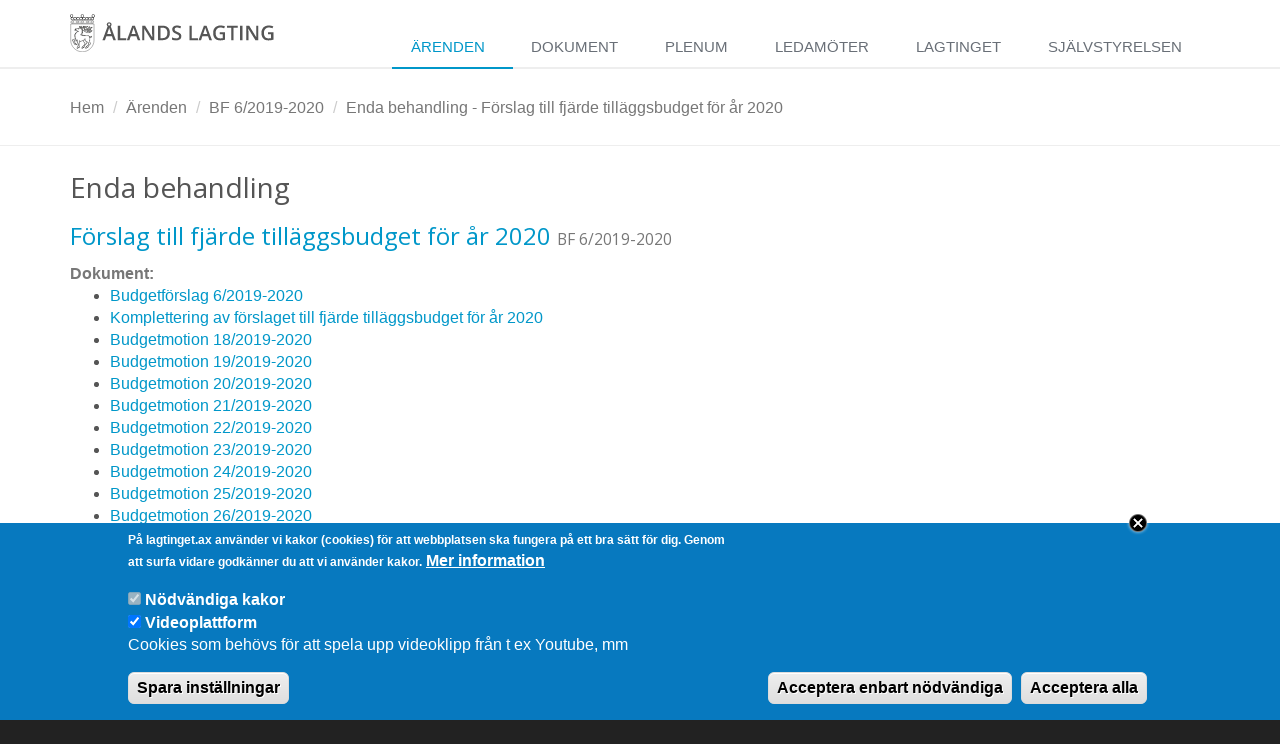

--- FILE ---
content_type: text/html; charset=utf-8
request_url: https://www.lagtinget.ax/arenden/forslag-fjarde-tillaggsbudget-ar-2020-47769/48061
body_size: 79193
content:
<!DOCTYPE html>
<!--[if IE 8]> <html lang="sv" class="ie8"> <![endif]-->
<!--[if IE 9]> <html lang="sv" class="ie9"> <![endif]-->
<!--[if !IE]><!-->
<html lang="sv" dir="ltr" prefix="og: http://ogp.me/ns# article: http://ogp.me/ns/article# book: http://ogp.me/ns/book# profile: http://ogp.me/ns/profile# video: http://ogp.me/ns/video# product: http://ogp.me/ns/product# content: http://purl.org/rss/1.0/modules/content/ dc: http://purl.org/dc/terms/ foaf: http://xmlns.com/foaf/0.1/ rdfs: http://www.w3.org/2000/01/rdf-schema# sioc: http://rdfs.org/sioc/ns# sioct: http://rdfs.org/sioc/types# skos: http://www.w3.org/2004/02/skos/core# xsd: http://www.w3.org/2001/XMLSchema#">
<!--<![endif]-->

	<head profile="http://www.w3.org/1999/xhtml/vocab">
		<meta name="viewport" content="width=device-width, initial-scale=1.0">
		<meta charset="utf-8" />
<link rel="shortcut icon" href="https://www.lagtinget.ax/sites/www.lagtinget.ax/files/favicon.ico" type="image/vnd.microsoft.icon" />
<meta name="format-detection" content="telephone=no" />
<meta name="generator" content="Drupal 7 (https://www.drupal.org)" />
<link rel="canonical" href="https://www.lagtinget.ax/arenden/forslag-fjarde-tillaggsbudget-ar-2020-47769/48061" />
<link rel="shortlink" href="https://www.lagtinget.ax/arenden/forslag-fjarde-tillaggsbudget-ar-2020-47769/48061" />
<meta property="og:site_name" content="Ålands lagting" />
<meta property="og:type" content="article" />
<meta property="og:url" content="https://www.lagtinget.ax/arenden/forslag-fjarde-tillaggsbudget-ar-2020-47769/48061" />
<meta property="og:title" content="Enda behandling - Förslag till fjärde tilläggsbudget för år 2020" />
<meta name="dcterms.title" content="Enda behandling - Förslag till fjärde tilläggsbudget för år 2020" />
<meta name="dcterms.type" content="Text" />
<meta name="dcterms.format" content="text/html" />
<meta name="dcterms.identifier" content="https://www.lagtinget.ax/arenden/forslag-fjarde-tillaggsbudget-ar-2020-47769/48061" />
		<title>Enda behandling - Förslag till fjärde tilläggsbudget för år 2020 | Ålands lagting</title>
		<link rel="alternate" type="application/rss+xml" title="RSS" href="http://feeds.feedburner.com/lagtingets-nyheter" />
		<link type="text/css" rel="stylesheet" href="https://www.lagtinget.ax/sites/www.lagtinget.ax/files/css/css_lQaZfjVpwP_oGNqdtWCSpJT1EMqXdMiU84ekLLxQnc4.css" media="all" />
<link type="text/css" rel="stylesheet" href="https://www.lagtinget.ax/sites/www.lagtinget.ax/files/css/css_9JsY0cfL6FpRkpBDK68Qq2o4H8sOfbybIcDeT1aFUL4.css" media="all" />
<link type="text/css" rel="stylesheet" href="https://www.lagtinget.ax/sites/www.lagtinget.ax/files/css/css_6C3qV2oOTPzboVSE2fIHfgF3B-kiIc6GZoCMS7VjYnU.css" media="all" />
<link type="text/css" rel="stylesheet" href="https://fonts.googleapis.com/css?family=Open+Sans:400,300,600&amp;amp;subset=cyrillic,latin" media="all" />
<link type="text/css" rel="stylesheet" href="https://cdn.jsdelivr.net/fontawesome/4.7.0/css/font-awesome.min.css" media="all" />
<link type="text/css" rel="stylesheet" href="https://cdnjs.cloudflare.com/ajax/libs/animate.css/3.4.0/animate.min.css" media="all" />
<link type="text/css" rel="stylesheet" href="https://cdnjs.cloudflare.com/ajax/libs/simple-line-icons/2.2.1/css/simple-line-icons.min.css" media="all" />
<link type="text/css" rel="stylesheet" href="https://www.lagtinget.ax/sites/www.lagtinget.ax/files/css/css_c0oK8ioSw8Yi3zlZvZSw-mKejoJUZormUhBiCZil0c0.css" media="all" />
<link type="text/css" rel="stylesheet" href="https://cdn.jsdelivr.net/npm/bootstrap@3.3.5/dist/css/bootstrap.min.css" media="all" />
<link type="text/css" rel="stylesheet" href="https://www.lagtinget.ax/sites/www.lagtinget.ax/files/css/css_dyVSj5qBbecaa7NddDWTJITkYN0qf1-4ZwegoINdlVM.css" media="all" />
		<script src="https://www.lagtinget.ax/sites/www.lagtinget.ax/files/js/js_Pt6OpwTd6jcHLRIjrE-eSPLWMxWDkcyYrPTIrXDSON0.js"></script>
<script src="https://www.lagtinget.ax/sites/www.lagtinget.ax/files/js/js_TVTqjz8JHRb2KK9hlzuk0YsjzD013dKyYX_OTz-2VXU.js"></script>
<script src="https://cdn.jsdelivr.net/npm/bootstrap@3.3.5/dist/js/bootstrap.min.js"></script>
<script src="https://www.lagtinget.ax/sites/www.lagtinget.ax/files/js/js_qL_aVr0lVmmz9m84BAs3r0G028bc07nzyhvH5GJoUv4.js"></script>
<script>var first_youtube_pointer = 5479;</script>
<script>jQuery.extend(Drupal.settings, {"basePath":"\/","pathPrefix":"","setHasJsCookie":0,"ajaxPageState":{"theme":"lt_bootstrap","theme_token":"A4BBMd9ka1jhvIgR1IUyIyMqvX2hCPzyXoBpAP8fMNg","js":{"0":1,"1":1,"sites\/www.lagtinget.ax\/modules\/eu_cookie_compliance\/js\/eu_cookie_compliance.js":1,"https:\/\/cdn.jsdelivr.net\/bootstrap\/3.3.5\/js\/bootstrap.min.js":1,"2":1,"3":1,"sites\/www.lagtinget.ax\/modules\/api_connector\/api_connector.js":1,"https:\/\/www.youtube.com\/iframe_api":1,"sites\/www.lagtinget.ax\/themes\/lt_bootstrap\/js\/jquery.smartmenus.min.js":1,"sites\/www.lagtinget.ax\/themes\/lt_bootstrap\/js\/jquery.smartmenus.bootstrap.js":1,"https:\/\/cdnjs.cloudflare.com\/ajax\/libs\/jquery-parallax\/1.1.3\/jquery-parallax-min.js":1,"sites\/www.lagtinget.ax\/themes\/lt_bootstrap\/js\/custom.js":1,"sites\/www.lagtinget.ax\/themes\/bootstrap\/js\/bootstrap.js":1,"sites\/www.lagtinget.ax\/modules\/jquery_update\/replace\/jquery\/1.12\/jquery.min.js":1,"misc\/jquery-extend-3.4.0.js":1,"misc\/jquery-html-prefilter-3.5.0-backport.js":1,"misc\/jquery.once.js":1,"misc\/drupal.js":1,"sites\/www.lagtinget.ax\/modules\/jquery_update\/js\/jquery_browser.js":1,"sites\/www.lagtinget.ax\/modules\/eu_cookie_compliance\/js\/jquery.cookie-1.4.1.min.js":1,"https:\/\/cdn.jsdelivr.net\/npm\/bootstrap@3.3.5\/dist\/js\/bootstrap.min.js":1,"public:\/\/languages\/sv_Q6hfHTrYj6VF3iZ3AvU6cOk-oCwuVtg8rXwrp_Lw6sw.js":1,"4":1},"css":{"modules\/system\/system.base.css":1,"sites\/www.lagtinget.ax\/modules\/simplenews\/simplenews.css":1,"sites\/www.lagtinget.ax\/modules\/api_connector\/api_connector.less":1,"sites\/www.lagtinget.ax\/modules\/date\/date_api\/date.css":1,"sites\/www.lagtinget.ax\/modules\/date\/date_popup\/themes\/datepicker.1.7.css":1,"sites\/www.lagtinget.ax\/modules\/date\/date_repeat_field\/date_repeat_field.css":1,"modules\/field\/theme\/field.css":1,"sites\/www.lagtinget.ax\/modules\/logintoboggan\/logintoboggan.css":1,"modules\/node\/node.css":1,"sites\/www.lagtinget.ax\/modules\/views\/css\/views.css":1,"sites\/www.lagtinget.ax\/modules\/ctools\/css\/ctools.css":1,"sites\/www.lagtinget.ax\/modules\/eu_cookie_compliance\/css\/eu_cookie_compliance.css":1,"https:\/\/fonts.googleapis.com\/css?family=Open+Sans:400,300,600\u0026amp;subset=cyrillic,latin":1,"https:\/\/cdn.jsdelivr.net\/fontawesome\/4.7.0\/css\/font-awesome.min.css":1,"https:\/\/cdnjs.cloudflare.com\/ajax\/libs\/animate.css\/3.4.0\/animate.min.css":1,"https:\/\/cdnjs.cloudflare.com\/ajax\/libs\/simple-line-icons\/2.2.1\/css\/simple-line-icons.min.css":1,"public:\/\/ctools\/css\/1047b53643519f84cb23d4e7837388d4.css":1,"https:\/\/cdn.jsdelivr.net\/npm\/bootstrap@3.3.5\/dist\/css\/bootstrap.min.css":1,"sites\/www.lagtinget.ax\/themes\/bootstrap\/css\/3.3.5\/overrides.min.css":1,"sites\/www.lagtinget.ax\/themes\/lt_bootstrap\/less\/bootstrap\/bootstrap.less":1,"sites\/www.lagtinget.ax\/themes\/lt_bootstrap\/less\/unify\/unify.less":1}},"better_exposed_filters":{"views":{"cases":{"displays":{"event":{"filters":[]}}}}},"eu_cookie_compliance":{"cookie_policy_version":"1.0.0","popup_enabled":1,"popup_agreed_enabled":0,"popup_hide_agreed":0,"popup_clicking_confirmation":false,"popup_scrolling_confirmation":false,"popup_html_info":"\u003Cdiv class=\u0022eu-cookie-compliance-banner eu-cookie-compliance-banner-info eu-cookie-compliance-banner--categories\u0022\u003E\n  \u003Cdiv class=\u0022popup-content info\u0022\u003E\n          \u003Cbutton class=\u0027eu-cookie-compliance-close-button\u0027\u003EClose\u003C\/button\u003E\n        \u003Cdiv id=\u0022popup-text\u0022\u003E\n      \u003Cp\u003EP\u00e5 lagtinget.ax anv\u00e4nder vi kakor (cookies) f\u00f6r att webbplatsen ska fungera p\u00e5 ett bra s\u00e4tt f\u00f6r dig. Genom att surfa vidare godk\u00e4nner du att vi anv\u00e4nder kakor.\u003C\/p\u003E\n              \u003Cbutton type=\u0022button\u0022 class=\u0022find-more-button eu-cookie-compliance-more-button\u0022\u003EMer information\u003C\/button\u003E\n          \u003C\/div\u003E\n          \u003Cdiv id=\u0022eu-cookie-compliance-categories\u0022 class=\u0022eu-cookie-compliance-categories\u0022\u003E\n                  \u003Cdiv class=\u0022eu-cookie-compliance-category\u0022\u003E\n            \u003Cdiv\u003E\n              \u003Cinput type=\u0022checkbox\u0022 name=\u0022cookie-categories\u0022 id=\u0022cookie-category-necessary\u0022\n                     value=\u0022necessary\u0022\n                     checked                     disabled \u003E\n              \u003Clabel for=\u0022cookie-category-necessary\u0022\u003EN\u00f6dv\u00e4ndiga kakor\u003C\/label\u003E\n            \u003C\/div\u003E\n                      \u003Cdiv class=\u0022eu-cookie-compliance-category-description\u0022\u003E\r\n\u003C\/div\u003E\n                  \u003C\/div\u003E\n                  \u003Cdiv class=\u0022eu-cookie-compliance-category\u0022\u003E\n            \u003Cdiv\u003E\n              \u003Cinput type=\u0022checkbox\u0022 name=\u0022cookie-categories\u0022 id=\u0022cookie-category-videoplattform\u0022\n                     value=\u0022videoplattform\u0022\n                     checked                      \u003E\n              \u003Clabel for=\u0022cookie-category-videoplattform\u0022\u003EVideoplattform\u003C\/label\u003E\n            \u003C\/div\u003E\n                      \u003Cdiv class=\u0022eu-cookie-compliance-category-description\u0022\u003ECookies som beh\u00f6vs f\u00f6r att spela upp videoklipp fr\u00e5n t ex Youtube, mm\u003C\/div\u003E\n                  \u003C\/div\u003E\n                          \u003Cdiv class=\u0022eu-cookie-compliance-categories-buttons\u0022\u003E\n            \u003Cbutton type=\u0022button\u0022\n                    class=\u0022eu-cookie-compliance-save-preferences-button\u0022\u003ESpara inst\u00e4llningar\u003C\/button\u003E\n          \u003C\/div\u003E\n              \u003C\/div\u003E\n    \n    \u003Cdiv id=\u0022popup-buttons\u0022 class=\u0022eu-cookie-compliance-has-categories\u0022\u003E\n            \u003Cbutton type=\u0027button\u0027 class=\u0027eu-cookie-compliance-default-button eu-cookie-compliance-reject-button\u0027\u003EAcceptera enbart n\u00f6dv\u00e4ndiga      \u003C\/button\u003E\n            \u003Cbutton type=\u0022button\u0022 class=\u0022agree-button eu-cookie-compliance-default-button\u0022\u003EAcceptera alla\u003C\/button\u003E\n              \u003Cbutton type=\u0022button\u0022 class=\u0022eu-cookie-withdraw-button eu-cookie-compliance-hidden\u0022 \u003EEtikett f\u00f6r att dra tillbaka samtycke\u003C\/button\u003E\n          \u003C\/div\u003E\n  \u003C\/div\u003E\n\u003C\/div\u003E","use_mobile_message":false,"mobile_popup_html_info":"\u003Cdiv class=\u0022eu-cookie-compliance-banner eu-cookie-compliance-banner-info eu-cookie-compliance-banner--categories\u0022\u003E\n  \u003Cdiv class=\u0022popup-content info\u0022\u003E\n          \u003Cbutton class=\u0027eu-cookie-compliance-close-button\u0027\u003EClose\u003C\/button\u003E\n        \u003Cdiv id=\u0022popup-text\u0022\u003E\n                    \u003Cbutton type=\u0022button\u0022 class=\u0022find-more-button eu-cookie-compliance-more-button\u0022\u003EMer information\u003C\/button\u003E\n          \u003C\/div\u003E\n          \u003Cdiv id=\u0022eu-cookie-compliance-categories\u0022 class=\u0022eu-cookie-compliance-categories\u0022\u003E\n                  \u003Cdiv class=\u0022eu-cookie-compliance-category\u0022\u003E\n            \u003Cdiv\u003E\n              \u003Cinput type=\u0022checkbox\u0022 name=\u0022cookie-categories\u0022 id=\u0022cookie-category-necessary\u0022\n                     value=\u0022necessary\u0022\n                     checked                     disabled \u003E\n              \u003Clabel for=\u0022cookie-category-necessary\u0022\u003EN\u00f6dv\u00e4ndiga kakor\u003C\/label\u003E\n            \u003C\/div\u003E\n                      \u003Cdiv class=\u0022eu-cookie-compliance-category-description\u0022\u003E\r\n\u003C\/div\u003E\n                  \u003C\/div\u003E\n                  \u003Cdiv class=\u0022eu-cookie-compliance-category\u0022\u003E\n            \u003Cdiv\u003E\n              \u003Cinput type=\u0022checkbox\u0022 name=\u0022cookie-categories\u0022 id=\u0022cookie-category-videoplattform\u0022\n                     value=\u0022videoplattform\u0022\n                     checked                      \u003E\n              \u003Clabel for=\u0022cookie-category-videoplattform\u0022\u003EVideoplattform\u003C\/label\u003E\n            \u003C\/div\u003E\n                      \u003Cdiv class=\u0022eu-cookie-compliance-category-description\u0022\u003ECookies som beh\u00f6vs f\u00f6r att spela upp videoklipp fr\u00e5n t ex Youtube, mm\u003C\/div\u003E\n                  \u003C\/div\u003E\n                          \u003Cdiv class=\u0022eu-cookie-compliance-categories-buttons\u0022\u003E\n            \u003Cbutton type=\u0022button\u0022\n                    class=\u0022eu-cookie-compliance-save-preferences-button\u0022\u003ESpara inst\u00e4llningar\u003C\/button\u003E\n          \u003C\/div\u003E\n              \u003C\/div\u003E\n    \n    \u003Cdiv id=\u0022popup-buttons\u0022 class=\u0022eu-cookie-compliance-has-categories\u0022\u003E\n            \u003Cbutton type=\u0027button\u0027 class=\u0027eu-cookie-compliance-default-button eu-cookie-compliance-reject-button\u0027\u003EAcceptera enbart n\u00f6dv\u00e4ndiga      \u003C\/button\u003E\n            \u003Cbutton type=\u0022button\u0022 class=\u0022agree-button eu-cookie-compliance-default-button\u0022\u003EAcceptera alla\u003C\/button\u003E\n              \u003Cbutton type=\u0022button\u0022 class=\u0022eu-cookie-withdraw-button eu-cookie-compliance-hidden\u0022 \u003EEtikett f\u00f6r att dra tillbaka samtycke\u003C\/button\u003E\n          \u003C\/div\u003E\n  \u003C\/div\u003E\n\u003C\/div\u003E\n","mobile_breakpoint":"768","popup_html_agreed":"\u003Cdiv\u003E\n  \u003Cdiv class=\u0022popup-content agreed\u0022\u003E\n    \u003Cdiv id=\u0022popup-text\u0022\u003E\n      \u003Cp\u003ETack!\u003C\/p\u003E\n    \u003C\/div\u003E\n    \u003Cdiv id=\u0022popup-buttons\u0022\u003E\n      \u003Cbutton type=\u0022button\u0022 class=\u0022hide-popup-button eu-cookie-compliance-hide-button\u0022\u003ED\u00f6lj\u003C\/button\u003E\n              \u003Cbutton type=\u0022button\u0022 class=\u0022find-more-button eu-cookie-compliance-more-button-thank-you\u0022 \u003EMer information\u003C\/button\u003E\n          \u003C\/div\u003E\n  \u003C\/div\u003E\n\u003C\/div\u003E","popup_use_bare_css":false,"popup_height":"auto","popup_width":"100%","popup_delay":1000,"popup_link":"\/information-om-cookies","popup_link_new_window":1,"popup_position":null,"fixed_top_position":false,"popup_language":"sv","store_consent":true,"better_support_for_screen_readers":0,"reload_page":1,"domain":"","domain_all_sites":0,"popup_eu_only_js":0,"cookie_lifetime":"100","cookie_session":false,"disagree_do_not_show_popup":0,"method":"categories","allowed_cookies":"","withdraw_markup":"\u003Cbutton type=\u0022button\u0022 class=\u0022eu-cookie-withdraw-tab\u0022\u003EPrivacy settings tab label\u003C\/button\u003E\n\u003Cdiv class=\u0022eu-cookie-withdraw-banner\u0022\u003E\n  \u003Cdiv class=\u0022popup-content info\u0022\u003E\n    \u003Cdiv id=\u0022popup-text\u0022\u003E\n          \u003C\/div\u003E\n    \u003Cdiv id=\u0022popup-buttons\u0022\u003E\n      \u003Cbutton type=\u0022button\u0022 class=\u0022eu-cookie-withdraw-button\u0022\u003EEtikett f\u00f6r att dra tillbaka samtycke\u003C\/button\u003E\n    \u003C\/div\u003E\n  \u003C\/div\u003E\n\u003C\/div\u003E\n","withdraw_enabled":false,"withdraw_button_on_info_popup":1,"cookie_categories":["necessary","videoplattform"],"cookie_categories_details":{"necessary":{"weight":0,"machine_name":"necessary","label":"N\u00f6dv\u00e4ndiga kakor","description":"\r\n","checkbox_default_state":"required"},"videoplattform":{"weight":0,"machine_name":"videoplattform","label":"Videoplattform","description":"Cookies som beh\u00f6vs f\u00f6r att spela upp videoklipp fr\u00e5n t ex Youtube, mm","checkbox_default_state":"checked"}},"enable_save_preferences_button":1,"cookie_name":"lt_cookie","cookie_value_disagreed":"0","cookie_value_agreed_show_thank_you":"1","cookie_value_agreed":"2","containing_element":"body","automatic_cookies_removal":1,"close_button_action":"reject_all_cookies"},"bootstrap":{"anchorsFix":0,"anchorsSmoothScrolling":0,"formHasError":1,"popoverEnabled":1,"popoverOptions":{"animation":1,"html":0,"placement":"right","selector":"","trigger":"click","triggerAutoclose":1,"title":"","content":"","delay":0,"container":"body"},"tooltipEnabled":1,"tooltipOptions":{"animation":1,"html":0,"placement":"auto left","selector":"","trigger":"hover focus","delay":0,"container":"body"}}});</script>
		<!-- HTML5 element support for IE6-8 -->
		<!--[if lt IE 9]>
			<script src="//html5shiv.googlecode.com/svn/trunk/html5.js"></script>
		<![endif]-->
		<meta name="google-site-verification" content="CAePMVF6ohsXeOAB7upFDtqItn2T2bqJPp8cI9poU-8" />
		<meta property="fb:admins" content="597783722" />
	</head>

	<body class="html not-front not-logged-in no-sidebars page-arenden page-arenden-forslag-fjarde-tillaggsbudget-ar-2020-47769 page-arenden-forslag-fjarde-tillaggsbudget-ar-2020-47769- page-arenden-forslag-fjarde-tillaggsbudget-ar-2020-47769-48061" >
		<!--[if lte IE 8]>
		<div id="obsolete-browser-below-ie9">
			<h1>Din webbläsare är föråldrad och stöds inte på Ålands lagtings webbplats.</h1>
			<p>Den har kända säkerhetshål och kan inte visa alla funktioner korrekt på denna och på andra webbplatser. <a href="http://browsehappy.com/"><b>Uppdatera din webbläsare idag</b></a>!</p>
			<style>
				body {
					background-color: white
				}

				.container, .region, .wrapper {
					display: none !important;
				}

				body #obsolete-browser-below-ie9 {
					display: block !important;
					text-align: center;
				}

			</style>

		</div>
		<![endif]-->
		<div id="skip-link">
			<a href="#main-content" class="element-invisible element-focusable">Hoppa till huvudinnehåll</a>
		</div>
		<div id="page-top"></div>
				<div class="wrapper">
	<!--=== Header ===-->
	<div class="header">
		<div class="container">
			<!-- Logo -->
			<a class="logo" href="/" title="Hem">
				<?xml version="1.0" encoding="utf-8"?>
<!-- Generator: Adobe Illustrator 19.1.1, SVG Export Plug-In . SVG Version: 6.00 Build 0)  -->
<svg version="1.1" xmlns="http://www.w3.org/2000/svg" xmlns:xlink="http://www.w3.org/1999/xlink" x="0px" y="0px"
   viewBox="0 0 2347.4 434" style="enable-background:new 0 0 2347.4 434;" xml:space="preserve">
<style type="text/css">
  .st0{fill:none;stroke:#555555;stroke-width:5;stroke-miterlimit:8;}
  .st1{fill:none;stroke:#555555;stroke-width:2.8787;stroke-miterlimit:8;}
  .st2{fill-rule:evenodd;clip-rule:evenodd;fill:#1D1D1B;}
  .st3{fill:none;stroke:#555555;stroke-miterlimit:8;}
  .st4{fill:none;stroke:#555555;stroke-width:5;stroke-linecap:round;stroke-miterlimit:8;}
  .st5{fill:none;stroke:#555555;stroke-width:5;stroke-linecap:round;stroke-linejoin:round;stroke-miterlimit:8;}
  .textinlogo { fill: #555;}
</style>
<g id="Lager_2">
</g>
<g id="Lager_1">
  <path class="st0" d="M275.2,298.1L275.2,298.1l0-184H8.2v184h0c0,0,0,0,0,0.1c0,73.7,59.8,133.5,133.5,133.5
    S275.2,371.9,275.2,298.1C275.2,298.2,275.2,298.2,275.2,298.1z"/>
  <path class="st1" d="M141.7,302.9"/>
  <g>
    <g>
      <g>
        <g>
          <path d="M59.4,39c7.2,0,13,5.8,13,13c0,7.2-5.8,13-13,13s-13-5.8-13-13C46.4,44.8,52.3,39,59.4,39 M59.4,34
            c-9.9,0-18,8.1-18,18c0,9.9,8.1,18,18,18s18-8.1,18-18C77.5,42.1,69.4,34,59.4,34L59.4,34z"/>
        </g>
        <g>
          <path d="M92.3,39c7.2,0,13,5.8,13,13c0,7.2-5.8,13-13,13s-13-5.8-13-13C79.3,44.8,85.2,39,92.3,39 M92.3,34
            c-9.9,0-18,8.1-18,18c0,9.9,8.1,18,18,18s18-8.1,18-18C110.4,42.1,102.3,34,92.3,34L92.3,34z"/>
        </g>
        <g>
          <path d="M125.3,39c7.3,0,13.2,5.8,13.2,13c0,7.2-5.9,13-13.2,13C118,65,112,59.2,112,52C112,44.8,118,39,125.3,39 M125.3,34
            c-10,0-18.2,8.1-18.2,18c0,9.9,8.2,18,18.2,18s18.2-8.1,18.2-18C143.5,42.1,135.3,34,125.3,34L125.3,34z"/>
        </g>
        <g>
          <path d="M158.2,39c7.3,0,13.2,5.8,13.2,13c0,7.2-5.9,13-13.2,13c-7.3,0-13.2-5.8-13.2-13C144.9,44.8,150.9,39,158.2,39
             M158.2,34c-10,0-18.2,8.1-18.2,18c0,9.9,8.2,18,18.2,18c10,0,18.2-8.1,18.2-18C176.4,42.1,168.2,34,158.2,34L158.2,34z"/>
        </g>
        <g>
          <path d="M191.1,39c7.2,0,13,5.8,13,13c0,7.2-5.8,13-13,13s-13-5.8-13-13C178.1,44.8,183.9,39,191.1,39 M191.1,34
            c-9.9,0-18,8.1-18,18c0,9.9,8.1,18,18,18c9.9,0,18-8.1,18-18C209.1,42.1,201,34,191.1,34L191.1,34z"/>
        </g>
        <g>
          <path d="M224,39c7.2,0,13,5.8,13,13c0,7.2-5.8,13-13,13c-7.2,0-13-5.8-13-13C211,44.8,216.8,39,224,39 M224,34
            c-9.9,0-18,8.1-18,18c0,9.9,8.1,18,18,18c9.9,0,18-8.1,18-18C242,42.1,233.9,34,224,34L224,34z"/>
        </g>
        <g>
          <path d="M256.9,39c7.2,0,13,5.8,13,13c0,7.2-5.8,13-13,13s-13-5.8-13-13C243.9,44.8,249.7,39,256.9,39 M256.9,34
            c-9.9,0-18,8.1-18,18c0,9.9,8.1,18,18,18c9.9,0,18-8.1,18-18C274.9,42.1,266.8,34,256.9,34L256.9,34z"/>
        </g>
        <g>
          <path d="M26.5,39c7.2,0,13,5.8,13,13c0,7.2-5.8,13-13,13c-7.2,0-13-5.8-13-13C13.5,44.8,19.3,39,26.5,39 M26.5,34
            c-9.9,0-18,8.1-18,18c0,9.9,8.1,18,18,18c9.9,0,18-8.1,18-18C44.5,42.1,36.5,34,26.5,34L26.5,34z"/>
        </g>
      </g>
      <g>
        <g>
          <path d="M141.8,8.8c7.2,0,13,5.8,13,13c0,7.2-5.8,13-13,13s-13-5.8-13-13C128.8,14.7,134.6,8.8,141.8,8.8 M141.8,3.8
            c-9.9,0-18,8.1-18,18c0,9.9,8.1,18,18,18s18-8.1,18-18C159.8,11.9,151.7,3.8,141.8,3.8L141.8,3.8z"/>
        </g>
        <g>
          <path d="M265.8,8.8c7.2,0,13,5.8,13,13c0,7.2-5.8,13-13,13c-7.2,0-13-5.8-13-13C252.8,14.7,258.6,8.8,265.8,8.8 M265.8,3.8
            c-9.9,0-18,8.1-18,18c0,9.9,8.1,18,18,18c9.9,0,18-8.1,18-18C283.8,11.9,275.7,3.8,265.8,3.8L265.8,3.8z"/>
        </g>
        <g>
          <path d="M17.8,8.8c7.3,0,13.2,5.8,13.2,13c0,7.2-5.9,13-13.2,13c-7.3,0-13.2-5.8-13.2-13C4.6,14.7,10.5,8.8,17.8,8.8 M17.8,3.8
            c-10,0-18.2,8.1-18.2,18c0,9.9,8.2,18,18.2,18c10,0,18.2-8.1,18.2-18C36,11.9,27.9,3.8,17.8,3.8L17.8,3.8z"/>
        </g>
      </g>
    </g>
  </g>
  <g class='textinlogo'>
    <path d="M496.4,299.4l-16.6-46.1h-63.4l-16.2,46.1h-28.6l62.1-166.6h29.5l62.1,166.6H496.4z M475.2,120.4c0,7.7-2.5,14-7.4,18.8
      c-5,4.8-11.5,7.2-19.7,7.2s-14.7-2.4-19.5-7.1c-4.8-4.7-7.3-11-7.3-18.7c0-7.6,2.4-13.8,7.2-18.6c4.8-4.7,11.3-7.1,19.6-7.1
      c7.9,0,14.4,2.3,19.5,7C472.6,106.7,475.2,112.8,475.2,120.4z M472.7,229.9l-15.5-45.2c-1.1-3-2.7-7.8-4.7-14.3
      c-2-6.5-3.4-11.3-4.1-14.3c-2,9.3-5,19.5-9,30.5l-15,43.2H472.7z M460.1,120.6c0-3.8-1.1-6.8-3.4-8.9s-5.1-3.2-8.6-3.2
      c-3.6,0-6.5,1.1-8.7,3.2s-3.4,5.1-3.4,8.9c0,8,4,12,12.1,12c3.5,0,6.4-1,8.6-3.1C458.9,127.4,460.1,124.5,460.1,120.6z"/>
    <path d="M547.1,299.4V133.4h27.1v142.7h70.3v23.3H547.1z"/>
    <path d="M776.1,299.4l-16.6-46.1H696l-16.2,46.1h-28.6l62.1-166.6h29.5l62.1,166.6H776.1z M752.3,229.9l-15.5-45.2
      c-1.1-3-2.7-7.8-4.7-14.3c-2-6.5-3.4-11.3-4.1-14.3c-2,9.3-5,19.5-9,30.5l-15,43.2H752.3z"/>
    <path d="M965,299.4h-33.3l-81.6-132.2h-0.9l0.6,7.4c1.1,14.1,1.6,26.9,1.6,38.6v86.3h-24.6V133.4h32.9L941.1,265h0.7
      c-0.2-1.7-0.5-8.1-0.9-19c-0.5-10.9-0.7-19.5-0.7-25.6v-86.9H965V299.4z"/>
    <path d="M1143.8,214.8c0,27.4-7.6,48.3-22.8,62.8c-15.2,14.5-37.1,21.7-65.7,21.7h-46.4V133.4h51.3c26.4,0,46.9,7.1,61.6,21.3
      C1136.4,169,1143.8,189,1143.8,214.8z M1115.2,215.7c0-39.7-18.6-59.6-55.7-59.6H1036v120.4h19.3
      C1095.2,276.5,1115.2,256.3,1115.2,215.7z"/>
    <path d="M1275.1,254.3c0,14.8-5.3,26.3-16,34.7c-10.7,8.4-25.4,12.6-44.2,12.6s-34.1-2.9-46.1-8.7v-25.7
      c7.6,3.6,15.6,6.4,24.1,8.4s16.4,3.1,23.8,3.1c10.7,0,18.7-2,23.8-6.1s7.7-9.6,7.7-16.5c0-6.2-2.3-11.5-7-15.8
      c-4.7-4.3-14.4-9.4-29.1-15.3c-15.1-6.1-25.8-13.1-32-21c-6.2-7.9-9.3-17.3-9.3-28.4c0-13.8,4.9-24.7,14.8-32.7
      c9.8-7.9,23-11.9,39.6-11.9c15.9,0,31.7,3.5,47.4,10.4l-8.6,22.1c-14.8-6.2-27.9-9.3-39.5-9.3c-8.8,0-15.4,1.9-20,5.7
      c-4.5,3.8-6.8,8.9-6.8,15.2c0,4.3,0.9,8,2.7,11.1s4.8,6,9,8.7c4.2,2.7,11.7,6.3,22.5,10.8c12.2,5.1,21.1,9.8,26.8,14.2
      c5.7,4.4,9.8,9.3,12.5,14.9C1273.8,240.3,1275.1,246.8,1275.1,254.3z"/>
    <path d="M1367.6,299.4V133.4h27.1v142.7h70.3v23.3H1367.6z"/>
    <path d="M1596.5,299.4l-16.6-46.1h-63.4l-16.2,46.1h-28.6l62.1-166.6h29.5l62.1,166.6H1596.5z M1572.8,229.9l-15.5-45.2
      c-1.1-3-2.7-7.8-4.7-14.3c-2-6.5-3.4-11.3-4.1-14.3c-2,9.3-5,19.5-9,30.5l-15,43.2H1572.8z"/>
    <path d="M1715.1,209.3h61.1v83.3c-10,3.3-19.6,5.6-28.8,6.9c-9.2,1.4-19.1,2-29.8,2c-25.1,0-44.5-7.4-58.1-22.3
      c-13.6-14.9-20.4-35.8-20.4-62.9c0-26.7,7.7-47.6,23-62.7c15.4-15.1,36.5-22.6,63.4-22.6c17.3,0,33.7,3.3,49.3,10l-9.5,22.6
      c-13.5-6.2-26.9-9.3-40.4-9.3c-17.7,0-31.7,5.6-42,16.7c-10.3,11.1-15.4,26.3-15.4,45.6c0,20.3,4.6,35.7,13.9,46.3
      c9.3,10.6,22.6,15.8,40,15.8c8.8,0,18.2-1.1,28.1-3.3v-42.8h-34.4V209.3z"/>
    <path d="M1873.3,299.4h-27.1V156.7h-48.8v-23.3h124.7v23.3h-48.8V299.4z"/>
    <path d="M1947.6,299.4V133.4h27.1v165.9H1947.6z"/>
    <path d="M2156.7,299.4h-33.3l-81.6-132.2h-0.9l0.6,7.4c1.1,14.1,1.6,26.9,1.6,38.6v86.3h-24.6V133.4h32.9l81.4,131.5h0.7
      c-0.2-1.7-0.5-8.1-0.9-19c-0.5-10.9-0.7-19.5-0.7-25.6v-86.9h24.9V299.4z"/>
    <path d="M2268.4,209.3h61.1v83.3c-10,3.3-19.6,5.6-28.8,6.9c-9.2,1.4-19.1,2-29.8,2c-25.1,0-44.5-7.4-58.1-22.3
      c-13.6-14.9-20.4-35.8-20.4-62.9c0-26.7,7.7-47.6,23-62.7c15.4-15.1,36.5-22.6,63.4-22.6c17.3,0,33.7,3.3,49.3,10l-9.5,22.6
      c-13.5-6.2-26.9-9.3-40.4-9.3c-17.7,0-31.7,5.6-42,16.7c-10.3,11.1-15.4,26.3-15.4,45.6c0,20.3,4.6,35.7,13.9,46.3
      c9.3,10.6,22.6,15.8,40,15.8c8.8,0,18.2-1.1,28.1-3.3v-42.8h-34.4V209.3z"/>
  </g>
  <g>
    <g>
      <g>
        <path class="st2" d="M257.2,152.1c0-0.4,0-0.7,0-1.1c-0.1-0.2-0.2-0.4-0.3-0.6c-21.3-4.9-22.8,6.4-31.4,17.9
          c-1.6,2.2-5.6,4.6-7.8,1.4c-0.2-0.2-0.4-0.4-0.6-0.6c3.5-6.8,10.6-9.6,12.3-18.2c-0.3-3.1-0.6-6.2-0.8-9.2
          c-2.4-0.6-4.1,0.9-5.9,1.7c-5.4,2.3-9.7,5.4-12.6,10.1c-3.1,5-5.8,17.3-15.4,14.3c-4.4-1.4-6.5-7.7-3.6-12.3
          c3.4-5.6,13-10.4,18.8-13.7c0-0.5,0-0.9,0-1.4c-3.2-0.8-8.7-0.3-11.5,0.3c-5.9,1.2-10.1,1.8-14,4.8c-6.5,4.8-9.3,14-17.9,16.8
          c3.1-7.3,8.6-15.6,14.6-20.2c-0.1-0.6-0.2-1.1-0.3-1.7c-12.4-3.2-22.3,7.9-25.5,16c-0.3,0.2-0.6,0.4-0.8,0.6
          c3.1-8,5.8-14.3,12.3-18.8c0-0.5,0-0.9,0-1.4c-15.4-4.3-22.4,9.8-26,18.8c-0.4,0.3-0.7,0.6-1.1,0.8c0-0.5,0-0.9,0-1.4
          c-8.7-2.2-9.8-8.9-9.5-19c-0.7-0.1-1.3-0.2-2-0.3c-5.6,4.2-8.9,5-8.7,15.4c-3.5-2.6-5.2-8.7-5.6-14.3c-0.5-0.1-0.9-0.2-1.4-0.3
          c-7.4,4.7-7.8,15.4-3.6,23.5c-3.4,0.1-6.7,0.2-10.1,0.3c-4.9,1.3-9.9,2.6-14.8,3.9c-11.9,2.1-20-3.2-25.2,6.4
          c-1.2,2.2-1.8,4.8-0.6,7.6c3,0.8,6.4,1.8,10.1,2c-5.8,2.4-11-0.3-15.7-1.1c-0.1,0-0.2,0-0.3,0c-2.5,9.7,6.5,10.9,12.5,11.9
          c2.4,0.4,1.8,3.7,4.9,4.3c5.4,1.1,9.4-2.1,14.3-0.8c1.6,1,3.2,2.1,4.8,3.1c-3.2,1.7-6.3,3.4-9.5,5c-4.5,3.4-7.1,9.1-11.5,12.3
          c-2.8,2.1-6.5,2.5-9.8,4.2c-0.3,0.2-0.6,0.4-0.8,0.6c0,0.4,0,0.7,0,1.1c2.2,1.6,4.5,3.2,7.6,3.9c-2.5,3.3-7.8,7.6-12.9,8.1
          c-0.5,0.9-0.6,1.9-0.3,3.1c0.7,1.8,2.6,2,4.2,2.8c-2.3,4.5-4.7,10.1-4.8,16.5c1.5,0.4,2.4,0,3.6-0.6c-1.2,3.3-1.5,9-0.8,13.2
          c2.2,0.5,3.8-1,5.3-2c-0.1,6.2,0.6,11.6,1.4,16.8c-9.9,2.1-27.9,3-32.5,10.6c-5.6,9.3,4.3,18.5,7,23.8
          c10.5,20.6,10.4,37.1,42.6,37c1.4-5.8-4.7-14.2-8.7-16c-0.2-0.3-0.4-0.6-0.6-0.8c0.8-0.5,1.7-0.9,2.5-1.4c0-0.4,0-0.7,0-1.1
          c-4.1-2-8.2-3.9-12.3-5.9c-4-3.1-6.8-15.4-7.8-21c9.2,1.6,22,4.2,31.6,0.8c0.9,2.1,1.9,4.1,2.8,6.2c-0.4,3-0.7,6-1.1,9
          c0.6,2.9,2.5,5.2,3.4,7.6c2.5,6.9,4.2,28.2,1.7,36.7c-1.8,2.2-3.5,4.5-5.3,6.7c-2.7,4.2-6.4,11.3-6.7,17.1
          c14.5,5.6,17.5-3.8,23.8-10.4c0.4-0.7,5.3,3.4,7.6,3.6c3.1-8.6-1.8-18.3-3.4-25.8c-2.2-10.5,1.5-37.5,5-44.5
          c1.4-1.2,12.2-1.1,14.8-1.7c8.2-1.8,16-5.5,23-8.7c0.7,9.9,6.2,16.4,12.3,21c3.5,2.6,11.2,4,9.8,11.2c-0.9,4.9-4.2,8.4-6.7,11.8
          c-3.5,4.7-6.7,10.6-11.2,14.3c-9.6,7.7-19.4,14.9-19.3,32.2c8,2.1,18.3-5.8,20.2-11.2c0.2-0.1,0.4-0.2,0.6-0.3
          c1.3,1.4,2.6,2.8,3.9,4.2c1-0.2,2.1-0.4,3.1-0.6c0.9-4,1.9-8,2.8-12c4.9-13.4,18.6-30.5,31.6-35.6c2-6.3,1.7-13.9-0.3-19.3
          c4.3,2.6,8.6,5.2,12.9,7.8c8.9,6.8,4.4,16.1-0.8,23.2c-10.3,14-31,19.6-31.4,43.1c8.2,2.2,22.2-6.8,24.1-12
          c0.2-0.1,0.4-0.2,0.6-0.3c1,1.2,2.1,2.4,3.1,3.6c0.4,0,0.7,0,1.1,0c2.3-1.9,3.1-5.6,4.5-8.4c3.4-5.9,6.7-11.8,10.1-17.6
          c3.2-3.6,6.3-7.3,9.5-10.9c1.9-1.5,3.7-3,5.6-4.5c1.1-2.3,2.5-15.6,2-17.9c-3-0.7-7.1-1.8-8.4-4.2c-2.1-4-0.2-11.3,0.6-15.4
          c2-11.2,1.4-23.7,0.8-35.3c8.2,4,13.6-2.2,18.2-5.9c0-0.5,0-0.9,0-1.4c-0.8-0.2-1.7-0.4-2.5-0.6c2.6-3.3,5-7.7,5-13.4
          c-0.5-0.1-0.9-0.2-1.4-0.3c-3.1,2.3-5.7,5.7-9.8,7c-7.7,2.4-23.5-9.6-32.5-11.5c-10.2-2.1-27.8,0.9-38.1,1.4
          c0.6-1.1,1.1-2.2,1.7-3.4c0-0.1,0-0.2,0-0.3c-3.2-0.9-8.5-0.3-11.2,0.6c-0.1,0-0.2,0-0.3,0c0.1-1.3,0.2-2.6,0.3-3.9
          c-5.4-1.5-10.7,1-14.3,2.5c-0.1,0-0.2,0-0.3,0c0.4-2,0.7-3.9,1.1-5.9c-7.5-1.7-11.2,4.7-19.6,2c-0.2-0.3-0.4-0.6-0.6-0.8
          c2.8-0.1,5.6-0.2,8.4-0.3c0.1-0.1,0.2-0.2,0.3-0.3c-0.7-2.7-1.3-5.4-2-8.1c4.4-0.2,7.8-1.4,10.9-2.8c0-0.4,0-0.7,0-1.1
          c-2.1-2.8-3.3-4.6-4.8-8.4c5.6,0,7.5-1.7,10.6-3.9c0-0.4,0-0.7,0-1.1c-3.2-3-6.7-3.1-9-7.3c4.9-3.1,8-2.4,10.6-7.8
          c-0.1-0.7-0.2-1.3-0.3-2c-2.3-0.6-4.7-1.1-7-1.7c0-0.1,0-0.2,0-0.3c1.6-2.4,3.1-4.6,3.6-8.1c19.2,12.2,47.7,44.9,81.5,30.2
          c11.2-4.8,18.6-15.2,28.3-21.8c0-0.4,0-0.7,0-1.1c-14.7-14.2-30.4,15.3-38.1,12.9c-0.7-5.8,7.3-7.8,10.9-10.4
          c5.4-3.7,9.2-8.7,9.2-17.9c-1.9-0.5-3.3,0.2-4.8,0.8C239.8,168.2,248,158.5,257.2,152.1z M174.9,162.2c4.2-3.3,6.3-8.8,10.4-12
          c3.2-2.6,7-3.3,10.9-5.3c0.3,0,0.6,0,0.8,0c-3.3,3-6.5,6-9.8,9c-4.3,7,0.2,15.9,5.9,17.6c0,0.1,0,0.2,0,0.3
          c-1.7,1.6-3.4,3.2-5,4.8c-0.2,0.2-19.3-3.6-23.8-3.6c-0.4-1.9,0-3.7,0.6-5.3C165.5,166.4,173.2,163.5,174.9,162.2z M185.8,180.7
          c0,0.1,0,0.2,0,0.3c-5.3,8.1-19.5,6.5-21-4.2C170.7,178.4,180.2,179.9,185.8,180.7z M145.2,156.6c1.8-3.6,3.5-7.3,5.3-10.9
          c1.5-2.1,4.4-2.9,6.4-4.5c-0.3,0.7-0.6,1.3-0.8,2c-3,4.8-6.7,10.7-5.6,18.5c-3.5,2.6-6.6,4-12.6,3.6c-0.1-0.2-0.2-0.4-0.3-0.6
          C139.7,162.6,143.7,158.8,145.2,156.6z M125.6,142c2.4,2.6,1,9.3,5,12.9c-1.5,0.7-3,1.3-4.5,2C124,152,122.3,146.8,125.6,142z
           M110.8,144.8c1.1,2.3,2.2,4.7,3.4,7c2.7,2.3,5.4,4.7,8.1,7c0.2,0,0.4,0,0.6,0c-2.5,3.4-3.4,2.4-8.1,2
          C112,156.3,108.7,151.9,110.8,144.8z M57.3,185.8c-0.8-0.4-1.7-2.5-1.8-2.6c3,0.8,8.6,1.3,10.4,0.4c0.7,0.1,2.3,0.2,2.6,1.6
          C65.5,188.1,60.8,187.9,57.3,185.8z M78.6,305.2c-12.3,4-24.4-2.7-35-3.1c-0.1,0.2-0.2,0.4-0.3,0.6c1.5,3.1,3,6.2,4.5,9.2
          c4.1,10.6,3.3,20.1,14.6,23.5c-0.9,0.6-1.9,1.1-2.8,1.7c-0.2,0.7-0.4,1.3-0.6,2c8.2,2.2,10.5,3.8,13.7,10.6c0,0.1,0,0.2,0,0.3
          c-23.9,0.1-26.6-20.7-34.7-36.1c-2.4-4.6-11-12.6-5.6-19.6c3.8-5.1,21.9-4.4,28.6-7.6c0.4,0,0.7,0,1.1,0
          c2.4,7.8,9.9,14.5,16.5,18.2C78.6,305.1,78.6,305.2,78.6,305.2z M191.4,336c-3.9,2.8-7.8,5.6-11.8,8.4
          c-9.9,7.8-20.2,21.9-22.4,37c-1.4-1.9-2.8-3.7-4.2-5.6c-0.5,0-0.9,0-1.4,0c-4,7.7-5.9,11.3-14.3,14.6c1.5-4.8,2.1-9.3,4.5-13.2
          c2.8-4.6,8.4-7.8,12.6-11.2c4.3-3.5,7.4-8.6,10.6-13.2c3.5-5,10.8-10.7,8.7-20.7c-1.3-6.4-8.7-8.1-13.2-11.5
          c-4.9-3.7-8.2-10.5-9-18.2c3.9-2,8.1-2.6,12.6-4.5c2.2,0.2,4.5,0.4,6.7,0.6c0.6,1.6,1.1,3.2,1.7,4.8c3.8,6,10.8,12,17.9,14.6
          c-0.1,4,1,4.6,1.7,7.3C192,328.8,191.7,332.4,191.4,336z M144.1,197.2c0,0.1,0,0.2,0,0.3c-2.8,1.2-5.2,2.7-9.2,2.8
          c-1.4,4.9,2,10.3,5.3,11.5c0.1,0.2,0.2,0.4,0.3,0.6c-2.2,0.2-4.5,0.4-6.7,0.6c-2.4,1.8,0.8,8.8,1.7,10.6
          c-0.1,0.2-0.2,0.4-0.3,0.6c-2.5,0.3-5,0.6-7.6,0.8c-0.7,2.7,0.1,5.9,0.3,8.4c-2.6-0.3-5.2-0.6-7.8-0.8
          c-3.9,13.1,12.4,11.7,19.3,8.7c-0.6,2.1-1.1,4.1-1.7,6.2c5.7,1.4,10.4-2.9,15.7-3.6c-0.9,1.8-2,3.2-2.2,5.6
          c3.4,0.7,8-1.7,11.8-2.2c-0.6,1.2-1.1,2-1.1,3.9c13.5-0.6,27.6-3,40.6-1.7c3.2,0.7,6.6,2.1,9.8,2.7c8.1,3.3,17.8,13.1,29.9,7.6
          c-0.9,2.2-5,4.3-7.3,5c-0.2,0.7-0.4,1.3-0.6,2c1.4,0.1,2.8,0.2,4.2,0.3c0,0.1,0,0.2,0,0.3c-8.3,2.8-14.4-4-18.5-9.5
          c-0.5,0-0.9,0-1.4,0c-0.1,0.2-0.2,0.4-0.3,0.6c0.4,3.8,3,5.5,4.2,8.4c1.5,3.6,2.4,7.5,3.1,11.8c2.6,15.7-11.4,48,5.9,51
          c-0.5,16.1-9.7,18.4-16.5,28c-4.6,6.4-6.9,14.9-11.8,21.3c0,0.2,0,0.4,0,0.6c-1.1-1.8-2.2-3.5-3.4-5.3c-0.4,0-0.7,0-1.1,0
          c-0.7,1.9-1.5,3.7-2.2,5.6c-3.2,5.4-9.6,8.7-16.2,10.6c1.6-16.5,21.3-25.1,30-37c2.6-3.5,8.2-9.5,7-16.2
          c-2.9-16.3-27-21.8-37.8-31.4c-6.3-5.5-5.6-15.7-5.6-26.3c-1.2-0.2-2.4-0.4-3.6-0.6c-1.1,3.8-1.4,11-0.3,14.8c0,0.3,0,0.6,0,0.8
          c-13.6-1.5-21,5.3-30,9.2c-8.1,3.5-17.7,6.8-29.1,6.7c0.5-4,0.9-8,1.4-12c-1.2-0.1-2.4-0.2-3.6-0.3c-0.6,3.9-1.1,7.8-1.7,11.8
          c-3,12.8-9,28-6.4,44.8c1.4,9.1,3.6,15.9,4.8,24.1c-2-1.2-3.3-3.2-5.9-3.6c-5.9,6.2-4.7,14.6-17.4,13.7
          c1.8-3.9,3.5-7.8,5.3-11.8c1.8-2.1,3.5-4.1,5.3-6.2c2.2-4.9,1.5-22.5,0.6-28.3c-0.8-5-0.9-9-2.2-13.2c-0.9-2.1-1.9-4.1-2.8-6.2
          c-0.8-3.7,2.1-6.1,1.4-9c-1.2-2.2-2.4-4.5-3.6-6.7c-1.9-4.6-2.9-10.4-3.4-16c-1.2-0.1-2.4-0.2-3.6-0.3c-0.7,2.5,0.1,7,0.8,9.2
          c-14.2-6.2-17-21.4-16.2-41.4c-0.1-0.1-0.2-0.2-0.3-0.3c-2.7,0.3-3.9,1.6-5.6,2.8c-0.1,0-0.2,0-0.3,0c0.9-3.9,1.9-7.8,2.8-11.8
          c-1.4-0.4-3-0.2-4.2,0.3c1.3-3.6,5.3-11.4,5.6-14c-1-0.3-2.1-0.6-3.1-0.8c0-0.1,0-0.2,0-0.3c4.7-3.8,8.8-7.5,13.2-11.5
          c0-0.5,0-0.9,0-1.4c-1.9-0.5-3.7-0.9-5.6-1.4c2.1-1.5,4.1-3,6.2-4.5c5-4.2,7.8-9.4,13.7-12.9c4.6-2.7,11.1-2.8,16.2-5.3
          c0.3-0.1,0.6-0.2,0.8-0.3c0-0.5,0-0.9,0-1.4c-3.7-0.7-7.5-1.3-11.2-2c-2.3-1.4-4.7-2.8-7-4.2c-5.6-1.4-12,3.1-15.7,0
          c-0.2-0.1-0.4-0.2-0.6-0.3c4-1.2,8.8-8.6,3.9-12.3c-2.4-1.8-7.1-2.2-10.9-2.5c0-0.3,0-0.6,0-0.8c4.4-9.1,9.5-4.2,20.4-5.9
          c6.9-1.5,13.8-3,20.7-4.5c7.3-1.2,13.3,2.1,19.3,2.5c2.6-4.2,7.1-7.2,13.4-7.6c-1.1,6.6-6.7,6.9-8.4,10.6
          c-2.2,4.9,5.5,8.8,9.8,9c-2.3,4-4.1,8.5,3.9,8.1c0,0.1,0,0.2,0,0.3c-1.2,2.4-3.2,4.5-5.9,5.3c-0.2,0.7-0.4,1.3-0.6,2
          C137.6,195.1,140.8,196.2,144.1,197.2z M233.4,180.9c-3.6,10.9-16.6,11-20.2,21.6c0,3.9,1.8,5.5,4.5,6.7
          c14.5-0.6,14.9-17,30.8-16.5c-1.9,1.5-3.7,3-5.6,4.5c-13.8,11.1-25.9,23.5-50.7,13.2c-11-4.6-19.5-12.4-28.6-19
          c-3.6-2.6-21.5-13-21.8-16.5c-2.8-0.7-6.6,0-8.7-1.4c-0.5-0.7-0.9-1.3-1.4-2c0.9-0.9,1.9-1.9,2.8-2.8
          c17.3,2.8,21.2-7.1,28.6-16.5c2.6-3.3,6-5,9.2-7.6c1.1,0.7-5,6.8-5.9,8.1c-4.5,6.7-10,22-3.9,31.6c3.4,5.4,15.9,8.3,22.7,3.6
          c7.4-5.1,6.7-15.6,19.9-14.8c-4.2,5.4-18.3,16.8-12.9,27.2c1.3,2.5,3.1,4.6,6.2,5.3c9.3,2.1,13.1-8.8,16.5-13.2
          C219.3,186.7,226.2,183.9,233.4,180.9z M200.9,184.3c4.3,1.1,8.6,1.8,14.3,1.7c-2.8,3.8-10.2,15-15.1,15.7
          C191.7,197.2,196.8,189.7,200.9,184.3z M204.3,180.9c0.9-3,4.9-6.4,7.3-8.1c0-0.4,0-0.7,0-1.1c-1.3-1.4-3.9-2.2-6.2-2.5
          c1.6-1.8,3.2-3.5,4.8-5.3c1.6-3.4,3.2-6.7,4.8-10.1c2.3-3.3,6.3-4.8,9.8-7c1.8,2.1-0.4,7.3-1.4,8.7c-3.7,5.3-12,8.1-9.2,17.4
          c14.2,9.5,17.9-12.2,26-17.6c2.3-1.5,5.8-2,9.2-2.2c-3.4,3.3-6.7,6.5-10.1,9.8C229.7,174.9,225.5,183.4,204.3,180.9z"/>
      </g>
      <g>
        <path class="st3" d="M257.2,152.1c0-0.4,0-0.7,0-1.1c-0.1-0.2-0.2-0.4-0.3-0.6c-21.3-4.9-22.8,6.4-31.4,17.9
          c-1.6,2.2-5.6,4.6-7.8,1.4c-0.2-0.2-0.4-0.4-0.6-0.6c3.5-6.8,10.6-9.6,12.3-18.2c-0.3-3.1-0.6-6.2-0.8-9.2
          c-2.4-0.6-4.1,0.9-5.9,1.7c-5.4,2.3-9.7,5.4-12.6,10.1c-3.1,5-5.8,17.3-15.4,14.3c-4.4-1.4-6.5-7.7-3.6-12.3
          c3.4-5.6,13-10.4,18.8-13.7c0-0.5,0-0.9,0-1.4c-3.2-0.8-8.7-0.3-11.5,0.3c-5.9,1.2-10.1,1.8-14,4.8c-6.5,4.8-9.3,14-17.9,16.8
          c3.1-7.3,8.6-15.6,14.6-20.2c-0.1-0.6-0.2-1.1-0.3-1.7c-12.4-3.2-22.3,7.9-25.5,16c-0.3,0.2-0.6,0.4-0.8,0.6
          c3.1-8,5.8-14.3,12.3-18.8c0-0.5,0-0.9,0-1.4c-15.4-4.3-22.4,9.8-26,18.8c-0.4,0.3-0.7,0.6-1.1,0.8c0-0.5,0-0.9,0-1.4
          c-8.7-2.2-9.8-8.9-9.5-19c-0.7-0.1-1.3-0.2-2-0.3c-5.6,4.2-8.9,5-8.7,15.4c-3.5-2.6-5.2-8.7-5.6-14.3c-0.5-0.1-0.9-0.2-1.4-0.3
          c-7.4,4.7-7.8,15.4-3.6,23.5c-3.4,0.1-6.7,0.2-10.1,0.3c-4.9,1.3-9.9,2.6-14.8,3.9c-11.9,2.1-20-3.2-25.2,6.4
          c-1.2,2.2-1.8,4.8-0.6,7.6c3,0.8,6.4,1.8,10.1,2c-5.8,2.4-11-0.3-15.7-1.1c-0.1,0-0.2,0-0.3,0c-2.5,9.7,6.5,10.9,12.5,11.9
          c2.4,0.4,1.8,3.7,4.9,4.3c5.4,1.1,9.4-2.1,14.3-0.8c1.6,1,3.2,2.1,4.8,3.1c-3.2,1.7-6.3,3.4-9.5,5c-4.5,3.4-7.1,9.1-11.5,12.3
          c-2.8,2.1-6.5,2.5-9.8,4.2c-0.3,0.2-0.6,0.4-0.8,0.6c0,0.4,0,0.7,0,1.1c2.2,1.6,4.5,3.2,7.6,3.9c-2.5,3.3-7.8,7.6-12.9,8.1
          c-0.5,0.9-0.6,1.9-0.3,3.1c0.7,1.8,2.6,2,4.2,2.8c-2.3,4.5-4.7,10.1-4.8,16.5c1.5,0.4,2.4,0,3.6-0.6c-1.2,3.3-1.5,9-0.8,13.2
          c2.2,0.5,3.8-1,5.3-2c-0.1,6.2,0.6,11.6,1.4,16.8c-9.9,2.1-27.9,3-32.5,10.6c-5.6,9.3,4.3,18.5,7,23.8
          c10.5,20.6,10.4,37.1,42.6,37c1.4-5.8-4.7-14.2-8.7-16c-0.2-0.3-0.4-0.6-0.6-0.8c0.8-0.5,1.7-0.9,2.5-1.4c0-0.4,0-0.7,0-1.1
          c-4.1-2-8.2-3.9-12.3-5.9c-4-3.1-6.8-15.4-7.8-21c9.2,1.6,22,4.2,31.6,0.8c0.9,2.1,1.9,4.1,2.8,6.2c-0.4,3-0.7,6-1.1,9
          c0.6,2.9,2.5,5.2,3.4,7.6c2.5,6.9,4.2,28.2,1.7,36.7c-1.8,2.2-3.5,4.5-5.3,6.7c-2.7,4.2-6.4,11.3-6.7,17.1
          c14.5,5.6,17.5-3.8,23.8-10.4c0.4-0.7,5.3,3.4,7.6,3.6c3.1-8.6-1.8-18.3-3.4-25.8c-2.2-10.5,1.5-37.5,5-44.5
          c1.4-1.2,12.2-1.1,14.8-1.7c8.2-1.8,16-5.5,23-8.7c0.7,9.9,6.2,16.4,12.3,21c3.5,2.6,11.2,4,9.8,11.2c-0.9,4.9-4.2,8.4-6.7,11.8
          c-3.5,4.7-6.7,10.6-11.2,14.3c-9.6,7.7-19.4,14.9-19.3,32.2c8,2.1,18.3-5.8,20.2-11.2c0.2-0.1,0.4-0.2,0.6-0.3
          c1.3,1.4,2.6,2.8,3.9,4.2c1-0.2,2.1-0.4,3.1-0.6c0.9-4,1.9-8,2.8-12c4.9-13.4,18.6-30.5,31.6-35.6c2-6.3,1.7-13.9-0.3-19.3
          c4.3,2.6,8.6,5.2,12.9,7.8c8.9,6.8,4.4,16.1-0.8,23.2c-10.3,14-31,19.6-31.4,43.1c8.2,2.2,22.2-6.8,24.1-12
          c0.2-0.1,0.4-0.2,0.6-0.3c1,1.2,2.1,2.4,3.1,3.6c0.4,0,0.7,0,1.1,0c2.3-1.9,3.1-5.6,4.5-8.4c3.4-5.9,6.7-11.8,10.1-17.6
          c3.2-3.6,6.3-7.3,9.5-10.9c1.9-1.5,3.7-3,5.6-4.5c1.1-2.3,2.5-15.6,2-17.9c-3-0.7-7.1-1.8-8.4-4.2c-2.1-4-0.2-11.3,0.6-15.4
          c2-11.2,1.4-23.7,0.8-35.3c8.2,4,13.6-2.2,18.2-5.9c0-0.5,0-0.9,0-1.4c-0.8-0.2-1.7-0.4-2.5-0.6c2.6-3.3,5-7.7,5-13.4
          c-0.5-0.1-0.9-0.2-1.4-0.3c-3.1,2.3-5.7,5.7-9.8,7c-7.7,2.4-23.5-9.6-32.5-11.5c-10.2-2.1-27.8,0.9-38.1,1.4
          c0.6-1.1,1.1-2.2,1.7-3.4c0-0.1,0-0.2,0-0.3c-3.2-0.9-8.5-0.3-11.2,0.6c-0.1,0-0.2,0-0.3,0c0.1-1.3,0.2-2.6,0.3-3.9
          c-5.4-1.5-10.7,1-14.3,2.5c-0.1,0-0.2,0-0.3,0c0.4-2,0.7-3.9,1.1-5.9c-7.5-1.7-11.2,4.7-19.6,2c-0.2-0.3-0.4-0.6-0.6-0.8
          c2.8-0.1,5.6-0.2,8.4-0.3c0.1-0.1,0.2-0.2,0.3-0.3c-0.7-2.7-1.3-5.4-2-8.1c4.4-0.2,7.8-1.4,10.9-2.8c0-0.4,0-0.7,0-1.1
          c-2.1-2.8-3.3-4.6-4.8-8.4c5.6,0,7.5-1.7,10.6-3.9c0-0.4,0-0.7,0-1.1c-3.2-3-6.7-3.1-9-7.3c4.9-3.1,8-2.4,10.6-7.8
          c-0.1-0.7-0.2-1.3-0.3-2c-2.3-0.6-4.7-1.1-7-1.7c0-0.1,0-0.2,0-0.3c1.6-2.4,3.1-4.6,3.6-8.1c19.2,12.2,47.7,44.9,81.5,30.2
          c11.2-4.8,18.6-15.2,28.3-21.8c0-0.4,0-0.7,0-1.1c-14.7-14.2-30.4,15.3-38.1,12.9c-0.7-5.8,7.3-7.8,10.9-10.4
          c5.4-3.7,9.2-8.7,9.2-17.9c-1.9-0.5-3.3,0.2-4.8,0.8C239.8,168.2,248,158.5,257.2,152.1z M174.9,162.2c4.2-3.3,6.3-8.8,10.4-12
          c3.2-2.6,7-3.3,10.9-5.3c0.3,0,0.6,0,0.8,0c-3.3,3-6.5,6-9.8,9c-4.3,7,0.2,15.9,5.9,17.6c0,0.1,0,0.2,0,0.3
          c-1.7,1.6-3.4,3.2-5,4.8c-0.2,0.2-19.3-3.6-23.8-3.6c-0.4-1.9,0-3.7,0.6-5.3C165.5,166.4,173.2,163.5,174.9,162.2z M185.8,180.7
          c0,0.1,0,0.2,0,0.3c-5.3,8.1-19.5,6.5-21-4.2C170.7,178.4,180.2,179.9,185.8,180.7z M145.2,156.6c1.8-3.6,3.5-7.3,5.3-10.9
          c1.5-2.1,4.4-2.9,6.4-4.5c-0.3,0.7-0.6,1.3-0.8,2c-3,4.8-6.7,10.7-5.6,18.5c-3.5,2.6-6.6,4-12.6,3.6c-0.1-0.2-0.2-0.4-0.3-0.6
          C139.7,162.6,143.7,158.8,145.2,156.6z M125.6,142c2.4,2.6,1,9.3,5,12.9c-1.5,0.7-3,1.3-4.5,2C124,152,122.3,146.8,125.6,142z
           M110.8,144.8c1.1,2.3,2.2,4.7,3.4,7c2.7,2.3,5.4,4.7,8.1,7c0.2,0,0.4,0,0.6,0c-2.5,3.4-3.4,2.4-8.1,2
          C112,156.3,108.7,151.9,110.8,144.8z M57.3,185.8c-0.8-0.4-1.7-2.5-1.8-2.6c3,0.8,8.6,1.3,10.4,0.4c0.7,0.1,2.3,0.2,2.6,1.6
          C65.5,188.1,60.8,187.9,57.3,185.8z M78.6,305.2c-12.3,4-24.4-2.7-35-3.1c-0.1,0.2-0.2,0.4-0.3,0.6c1.5,3.1,3,6.2,4.5,9.2
          c4.1,10.6,3.3,20.1,14.6,23.5c-0.9,0.6-1.9,1.1-2.8,1.7c-0.2,0.7-0.4,1.3-0.6,2c8.2,2.2,10.5,3.8,13.7,10.6c0,0.1,0,0.2,0,0.3
          c-23.9,0.1-26.6-20.7-34.7-36.1c-2.4-4.6-11-12.6-5.6-19.6c3.8-5.1,21.9-4.4,28.6-7.6c0.4,0,0.7,0,1.1,0
          c2.4,7.8,9.9,14.5,16.5,18.2C78.6,305.1,78.6,305.2,78.6,305.2z M191.4,336c-3.9,2.8-7.8,5.6-11.8,8.4
          c-9.9,7.8-20.2,21.9-22.4,37c-1.4-1.9-2.8-3.7-4.2-5.6c-0.5,0-0.9,0-1.4,0c-4,7.7-5.9,11.3-14.3,14.6c1.5-4.8,2.1-9.3,4.5-13.2
          c2.8-4.6,8.4-7.8,12.6-11.2c4.3-3.5,7.4-8.6,10.6-13.2c3.5-5,10.8-10.7,8.7-20.7c-1.3-6.4-8.7-8.1-13.2-11.5
          c-4.9-3.7-8.2-10.5-9-18.2c3.9-2,8.1-2.6,12.6-4.5c2.2,0.2,4.5,0.4,6.7,0.6c0.6,1.6,1.1,3.2,1.7,4.8c3.8,6,10.8,12,17.9,14.6
          c-0.1,4,1,4.6,1.7,7.3C192,328.8,191.7,332.4,191.4,336z M144.1,197.2c0,0.1,0,0.2,0,0.3c-2.8,1.2-5.2,2.7-9.2,2.8
          c-1.4,4.9,2,10.3,5.3,11.5c0.1,0.2,0.2,0.4,0.3,0.6c-2.2,0.2-4.5,0.4-6.7,0.6c-2.4,1.8,0.8,8.8,1.7,10.6
          c-0.1,0.2-0.2,0.4-0.3,0.6c-2.5,0.3-5,0.6-7.6,0.8c-0.7,2.7,0.1,5.9,0.3,8.4c-2.6-0.3-5.2-0.6-7.8-0.8
          c-3.9,13.1,12.4,11.7,19.3,8.7c-0.6,2.1-1.1,4.1-1.7,6.2c5.7,1.4,10.4-2.9,15.7-3.6c-0.9,1.8-2,3.2-2.2,5.6
          c3.4,0.7,8-1.7,11.8-2.2c-0.6,1.2-1.1,2-1.1,3.9c13.5-0.6,27.6-3,40.6-1.7c3.2,0.7,6.6,2.1,9.8,2.7c8.1,3.3,17.8,13.1,29.9,7.6
          c-0.9,2.2-5,4.3-7.3,5c-0.2,0.7-0.4,1.3-0.6,2c1.4,0.1,2.8,0.2,4.2,0.3c0,0.1,0,0.2,0,0.3c-8.3,2.8-14.4-4-18.5-9.5
          c-0.5,0-0.9,0-1.4,0c-0.1,0.2-0.2,0.4-0.3,0.6c0.4,3.8,3,5.5,4.2,8.4c1.5,3.6,2.4,7.5,3.1,11.8c2.6,15.7-11.4,48,5.9,51
          c-0.5,16.1-9.7,18.4-16.5,28c-4.6,6.4-6.9,14.9-11.8,21.3c0,0.2,0,0.4,0,0.6c-1.1-1.8-2.2-3.5-3.4-5.3c-0.4,0-0.7,0-1.1,0
          c-0.7,1.9-1.5,3.7-2.2,5.6c-3.2,5.4-9.6,8.7-16.2,10.6c1.6-16.5,21.3-25.1,30-37c2.6-3.5,8.2-9.5,7-16.2
          c-2.9-16.3-27-21.8-37.8-31.4c-6.3-5.5-5.6-15.7-5.6-26.3c-1.2-0.2-2.4-0.4-3.6-0.6c-1.1,3.8-1.4,11-0.3,14.8c0,0.3,0,0.6,0,0.8
          c-13.6-1.5-21,5.3-30,9.2c-8.1,3.5-17.7,6.8-29.1,6.7c0.5-4,0.9-8,1.4-12c-1.2-0.1-2.4-0.2-3.6-0.3c-0.6,3.9-1.1,7.8-1.7,11.8
          c-3,12.8-9,28-6.4,44.8c1.4,9.1,3.6,15.9,4.8,24.1c-2-1.2-3.3-3.2-5.9-3.6c-5.9,6.2-4.7,14.6-17.4,13.7
          c1.8-3.9,3.5-7.8,5.3-11.8c1.8-2.1,3.5-4.1,5.3-6.2c2.2-4.9,1.5-22.5,0.6-28.3c-0.8-5-0.9-9-2.2-13.2c-0.9-2.1-1.9-4.1-2.8-6.2
          c-0.8-3.7,2.1-6.1,1.4-9c-1.2-2.2-2.4-4.5-3.6-6.7c-1.9-4.6-2.9-10.4-3.4-16c-1.2-0.1-2.4-0.2-3.6-0.3c-0.7,2.5,0.1,7,0.8,9.2
          c-14.2-6.2-17-21.4-16.2-41.4c-0.1-0.1-0.2-0.2-0.3-0.3c-2.7,0.3-3.9,1.6-5.6,2.8c-0.1,0-0.2,0-0.3,0c0.9-3.9,1.9-7.8,2.8-11.8
          c-1.4-0.4-3-0.2-4.2,0.3c1.3-3.6,5.3-11.4,5.6-14c-1-0.3-2.1-0.6-3.1-0.8c0-0.1,0-0.2,0-0.3c4.7-3.8,8.8-7.5,13.2-11.5
          c0-0.5,0-0.9,0-1.4c-1.9-0.5-3.7-0.9-5.6-1.4c2.1-1.5,4.1-3,6.2-4.5c5-4.2,7.8-9.4,13.7-12.9c4.6-2.7,11.1-2.8,16.2-5.3
          c0.3-0.1,0.6-0.2,0.8-0.3c0-0.5,0-0.9,0-1.4c-3.7-0.7-7.5-1.3-11.2-2c-2.3-1.4-4.7-2.8-7-4.2c-5.6-1.4-12,3.1-15.7,0
          c-0.2-0.1-0.4-0.2-0.6-0.3c4-1.2,8.8-8.6,3.9-12.3c-2.4-1.8-7.1-2.2-10.9-2.5c0-0.3,0-0.6,0-0.8c4.4-9.1,9.5-4.2,20.4-5.9
          c6.9-1.5,13.8-3,20.7-4.5c7.3-1.2,13.3,2.1,19.3,2.5c2.6-4.2,7.1-7.2,13.4-7.6c-1.1,6.6-6.7,6.9-8.4,10.6
          c-2.2,4.9,5.5,8.8,9.8,9c-2.3,4-4.1,8.5,3.9,8.1c0,0.1,0,0.2,0,0.3c-1.2,2.4-3.2,4.5-5.9,5.3c-0.2,0.7-0.4,1.3-0.6,2
          C137.6,195.1,140.8,196.2,144.1,197.2z M233.4,180.9c-3.6,10.9-16.6,11-20.2,21.6c0,3.9,1.8,5.5,4.5,6.7
          c14.5-0.6,14.9-17,30.8-16.5c-1.9,1.5-3.7,3-5.6,4.5c-13.8,11.1-25.9,23.5-50.7,13.2c-11-4.6-19.5-12.4-28.6-19
          c-3.6-2.6-21.5-13-21.8-16.5c-2.8-0.7-6.6,0-8.7-1.4c-0.5-0.7-0.9-1.3-1.4-2c0.9-0.9,1.9-1.9,2.8-2.8
          c17.3,2.8,21.2-7.1,28.6-16.5c2.6-3.3,6-5,9.2-7.6c1.1,0.7-5,6.8-5.9,8.1c-4.5,6.7-10,22-3.9,31.6c3.4,5.4,15.9,8.3,22.7,3.6
          c7.4-5.1,6.7-15.6,19.9-14.8c-4.2,5.4-18.3,16.8-12.9,27.2c1.3,2.5,3.1,4.6,6.2,5.3c9.3,2.1,13.1-8.8,16.5-13.2
          C219.3,186.7,226.2,183.9,233.4,180.9z M200.9,184.3c4.3,1.1,8.6,1.8,14.3,1.7c-2.8,3.8-10.2,15-15.1,15.7
          C191.7,197.2,196.8,189.7,200.9,184.3z M204.3,180.9c0.9-3,4.9-6.4,7.3-8.1c0-0.4,0-0.7,0-1.1c-1.3-1.4-3.9-2.2-6.2-2.5
          c1.6-1.8,3.2-3.5,4.8-5.3c1.6-3.4,3.2-6.7,4.8-10.1c2.3-3.3,6.3-4.8,9.8-7c1.8,2.1-0.4,7.3-1.4,8.7c-3.7,5.3-12,8.1-9.2,17.4
          c14.2,9.5,17.9-12.2,26-17.6c2.3-1.5,5.8-2,9.2-2.2c-3.4,3.3-6.7,6.5-10.1,9.8C229.7,174.9,225.5,183.4,204.3,180.9z"/>
      </g>
    </g>
    <g>
      <g>
        <path class="st2" d="M92.9,167.2c2.8,0.1,4.6,1.4,6.4,2.5c0.3,0.9,0.6,1.9,0.8,2.8c-2.8,0.3-2.7,1.7-5,2.2
          c-1.8-1.4-3.8-1.9-3.9-5C91.7,168.9,92.3,168.1,92.9,167.2z"/>
      </g>
      <g>
        <path class="st3" d="M92.9,167.2c2.8,0.1,4.6,1.4,6.4,2.5c0.3,0.9,0.6,1.9,0.8,2.8c-2.8,0.3-2.7,1.7-5,2.2
          c-1.8-1.4-3.8-1.9-3.9-5C91.7,168.9,92.3,168.1,92.9,167.2z"/>
      </g>
    </g>
    <g>
      <g>
        <path class="st3" d="M140.4,180.9c-0.2,0.5-0.4,0.9-0.6,1.4c0.2,0,0.4,0,0.6,0c1,0.2,2.1,0.4,3.1,0.6
          C142.5,182.2,141.5,181.6,140.4,180.9z"/>
      </g>
    </g>
  </g>
  <line class="st4" x1="22.3" y1="74.5" x2="263.3" y2="74.5"/>
  <line class="st4" x1="22.3" y1="106.5" x2="263.3" y2="106.5"/>
  <polygon class="st5" points="9.3,90.4 27.3,79.1 45.3,90.4 27.3,101.6  "/>
  <polygon class="st5" points="124.3,90.4 142.3,79.1 160.3,90.4 142.3,101.6   "/>
  <ellipse class="st5" cx="84.8" cy="90.8" rx="15.4" ry="7.7"/>
  <ellipse class="st5" cx="199.8" cy="90.8" rx="15.4" ry="7.7"/>
  <polygon class="st5" points="239.3,90.4 257.3,79.1 275.3,90.4 257.3,101.6   "/>
  <g>
  </g>
  <g>
  </g>
  <g>
  </g>
  <g>
  </g>
  <g>
  </g>
  <g>
  </g>
  <g>
  </g>
  <g>
  </g>
  <g>
  </g>
  <g>
  </g>
  <g>
  </g>
  <g>
  </g>
  <g>
  </g>
  <g>
  </g>
  <g>
  </g>
</g>
</svg>
			</a>
			<div class="hidden-xs topbar"></div>
			<!-- End Logo -->

			<!-- Topbar -->

			
			<!-- End Topbar -->
			<!-- Toggle get grouped for better mobile display -->
			<button type="button" class="navbar-toggle" data-toggle="collapse" data-target=".navbar-responsive-collapse">
				<span class="sr-only">Toggle navigation</span>
				<span class="fa fa-bars"></span>
			</button>
			<!-- End Toggle -->
		</div><!--/end container-->

		<!-- Collect the nav links, forms, and other content for toggling -->
		<div class="collapse navbar-collapse mega-menu navbar-responsive-collapse">
			<div class="container">
								  <div class="region region-navigation">
    <section id="block-menu-block-5" class="block block-menu-block avoid-headline hidden-sm hidden-xs clearfix">

      
  <div class="menu-block-wrapper menu-block-5 menu-name-main-menu parent-mlid-0 menu-level-1">
  <ul class="nav navbar-nav"><li class="first leaf active-trail menu-mlid-13886 active"><a href="/arenden" title="" class="active-trail">Ärenden</a></li>
<li class="leaf menu-mlid-13878"><a href="/dokument" title="">Dokument</a></li>
<li class="leaf menu-mlid-13879"><a href="/plenum" title="">Plenum</a></li>
<li class="leaf has-children menu-mlid-13880"><a href="/ledamoter" title="">Ledamöter</a></li>
<li class="leaf has-children menu-mlid-1574"><a href="/lagtinget/om-lagtinget">Lagtinget</a></li>
<li class="last leaf has-children menu-mlid-2432"><a href="/sjalvstyrelsen/sjalvstyrelsen-idag">Självstyrelsen</a></li>
</ul></div>

</section>
<section id="block-menu-block-2" class="block block-menu-block avoid-headline hidden-md hidden-lg clearfix">

      
  <div class="menu-block-wrapper menu-block-2 menu-name-main-menu parent-mlid-0 menu-level-1">
  <ul class="nav navbar-nav"><li class="first leaf active-trail menu-mlid-13886 active"><a href="/arenden" title="" class="active-trail">Ärenden</a></li>
<li class="leaf menu-mlid-13878"><a href="/dokument" title="">Dokument</a></li>
<li class="leaf menu-mlid-13879"><a href="/plenum" title="">Plenum</a></li>
<li class="expanded menu-mlid-13880"><a href="/ledamoter" title="">Ledamöter <span class="caret"></span></a><ul class="dropdown-menu"><li class="first leaf menu-mlid-13922"><a href="/ledamoter" title="">Samtliga ledamöter</a></li>
<li class="leaf menu-mlid-13882"><a href="/ledamoter/partigrupp" title="">Per lagtingsgrupp</a></li>
<li class="leaf menu-mlid-13881"><a href="/ledamoter/organ" title="">Per lagtingsorgan</a></li>
<li class="last expanded menu-mlid-2165"><a href="/ledamoter/tidigare-lagting">Tidigare lagting <span class="caret"></span></a><ul class="dropdown-menu"><li class="first leaf menu-mlid-4861"><a href="/ledamoter/tidigare-lagting/tidigare-talman-och-vice-talman-alands-lagting">Tidigare talmän och vice talmän</a></li>
<li class="leaf menu-mlid-15775"><a href="/ledamoter/tidigare-lagting/1922-1925">1922-1925</a></li>
<li class="leaf menu-mlid-15774"><a href="/ledamoter/tidigare-lagting/1926-1928">1926-1928</a></li>
<li class="leaf menu-mlid-15773"><a href="/ledamoter/tidigare-lagting/1929-1931">1929-1931</a></li>
<li class="leaf menu-mlid-15772"><a href="/ledamoter/tidigare-lagting/1932-1934">1932-1934</a></li>
<li class="leaf menu-mlid-15771"><a href="/ledamoter/tidigare-lagting/1935-1937">1935-1937</a></li>
<li class="leaf menu-mlid-15770"><a href="/ledamoter/tidigare-lagting/1938-1940">1938-1940</a></li>
<li class="leaf menu-mlid-15769"><a href="/ledamoter/tidigare-lagting/1941-1943">1941-1943</a></li>
<li class="leaf menu-mlid-15768"><a href="/ledamoter/tidigare-lagting/1944-1945">1944-1945</a></li>
<li class="leaf menu-mlid-15767"><a href="/ledamoter/tidigare-lagting/1946-1948">1946-1948</a></li>
<li class="leaf menu-mlid-15766"><a href="/ledamoter/tidigare-lagting/1949-1951">1949-1951</a></li>
<li class="leaf menu-mlid-15765"><a href="/ledamoter/tidigare-lagting/1952-1954">1952-1954</a></li>
<li class="leaf menu-mlid-15763"><a href="/ledamoter/tidigare-lagting/1955-1957">1955-1957</a></li>
<li class="leaf menu-mlid-15761"><a href="/ledamoter/tidigare-lagting/1958-1960">1958-1960</a></li>
<li class="leaf menu-mlid-15759"><a href="/ledamoter/tidigare-lagting/1961-1963">1961-1963</a></li>
<li class="leaf menu-mlid-15755"><a href="/ledamoter/tidigare-lagting/1964-1967">1964-1967</a></li>
<li class="leaf menu-mlid-15752"><a href="/ledamoter/tidigare-lagting/1967-1971">1967-1971</a></li>
<li class="leaf menu-mlid-15751"><a href="/ledamoter/tidigare-lagting/1971-1975">1971-1975</a></li>
<li class="leaf menu-mlid-15750"><a href="/ledamoter/tidigare-lagting/1975-1979">1975-1979</a></li>
<li class="leaf menu-mlid-15749"><a href="/ledamoter/tidigare-lagting/1979-1983">1979-1983</a></li>
<li class="leaf menu-mlid-15748"><a href="/ledamoter/tidigare-lagting/1983-1987">1983-1987</a></li>
<li class="leaf menu-mlid-15747"><a href="/ledamoter/tidigare-lagting/1987-1991">1987-1991</a></li>
<li class="leaf menu-mlid-15746"><a href="/ledamoter/tidigare-lagting/1991-1995">1991-1995</a></li>
<li class="leaf menu-mlid-2166"><a href="/ledamoter/tidigare-lagting/mandatperiod-1995-1999">1995-1999</a></li>
<li class="leaf menu-mlid-2167"><a href="/ledamoter/tidigare-lagting/mandatperiod-1999-2003">1999-2003</a></li>
<li class="leaf menu-mlid-2168"><a href="/ledamoter/tidigare-lagting/mandatperiod-2003-2005">2003-2005</a></li>
<li class="leaf menu-mlid-2169"><a href="/ledamoter/tidigare-lagting/mandatperiod-2005-2007">2005-2007</a></li>
<li class="leaf menu-mlid-2174"><a href="/ledamoter/tidigare-lagting/mandatperiod-2007-2011">2007-2011</a></li>
<li class="leaf menu-mlid-2175"><a href="/ledamoter/tidigare-lagting/mandatperiod-2011-2015">2011-2015</a></li>
<li class="leaf menu-mlid-14550"><a href="/ledamoter/tidigare-lagting/mandatperiod-2015-2019">2015-2019</a></li>
<li class="last leaf menu-mlid-16857"><a href="/ledamoter/tidigare-lagting/2019-2023">2019-2023</a></li>
</ul></li>
</ul></li>
<li class="expanded menu-mlid-1574"><a href="/lagtinget/om-lagtinget">Lagtinget <span class="caret"></span></a><ul class="dropdown-menu"><li class="first expanded menu-mlid-2176"><a href="/lagtinget/om-lagtinget">Om lagtinget <span class="caret"></span></a><ul class="dropdown-menu"><li class="first leaf has-children menu-mlid-1783"><a href="/lagtinget/om-lagtinget/utskott-och-organ">Utskott och organ</a></li>
<li class="leaf menu-mlid-1784"><a href="/lagtinget/om-lagtinget/lagtingets-kansli-kontaktuppgifter">Kontaktuppgifter</a></li>
<li class="leaf menu-mlid-2178"><a href="/lagtinget/om-lagtinget/lagtingsbiblioteket">Lagtingsbiblioteket</a></li>
<li class="leaf menu-mlid-2179"><a href="/lagtinget/om-lagtinget/lagtingets-veteranforening-rf">Veteranföreningen</a></li>
<li class="leaf menu-mlid-2226"><a href="/lagtinget/om-lagtinget/lagtingets-arbetstider-under-mandatperioden">Lagtingets arbetstider</a></li>
<li class="last leaf menu-mlid-17236"><a href="/lagtinget/om-lagtinget/jamstalldhetsarbete">Jämställdhetsarbete</a></li>
</ul></li>
<li class="expanded menu-mlid-2096"><a href="/lagtinget/lagstiftning-ligger-grund-lagtingsarbetet">Lagtings- och arbetsordningen <span class="caret"></span></a><ul class="dropdown-menu"><li class="first leaf menu-mlid-8197"><a href="/lagtinget/lagtings-och-arbetsordningen/arbetsordningen">Arbetsordningen</a></li>
<li class="leaf has-children menu-mlid-15738"><a href="/lagtinget/lagtings-och-arbetsordningen/forarbeten-ao">Förarbeten till AO</a></li>
<li class="leaf menu-mlid-8196"><a href="/lagtinget/lagtings-och-arbetsordningen/lagtingsordningen">Lagtingsordningen</a></li>
<li class="leaf menu-mlid-8200"><a href="/lagtinget/lagtings-och-arbetsordningen/sakregister">Sakregister</a></li>
<li class="leaf has-children menu-mlid-15736"><a href="/lagtinget/lagtings-och-arbetsordningen/forarbeten-lo">Förarbeten till LO</a></li>
<li class="last leaf has-children menu-mlid-8202"><a href="/lagtinget/lagtings-och-arbetsordningen/tidigare-landstings-och-arbetsordningar" title="Förarbeten till tidigare landstings- och arbetsordning">Tidigare förarbeten till LO och AO</a></li>
</ul></li>
<li class="expanded menu-mlid-2077"><a href="/lagtinget/lagtingets-uppgifter">Lagtingets uppgifter <span class="caret"></span></a><ul class="dropdown-menu"><li class="first leaf menu-mlid-2100"><a href="/lagtinget/lagtingets-uppgifter/arendes-gang">Ett ärendes gång</a></li>
<li class="last leaf menu-mlid-2101"><a href="/lagtinget/lagtingets-uppgifter/lagtingets-hantering-eu-arenden">Lagtingets hantering av EU-ärenden</a></li>
</ul></li>
<li class="leaf menu-mlid-2177"><a href="/lagtinget/val-lagtinget">Val</a></li>
<li class="expanded menu-mlid-2102"><a href="/lagtinget/ekonomiska-formaner">Ekonomiska förmåner <span class="caret"></span></a><ul class="dropdown-menu"><li class="first leaf menu-mlid-5438"><a href="/lagtinget/ekonomiska-formaner/pensioner-och-avgangsvederlag">Pensioner</a></li>
<li class="last leaf menu-mlid-5440"><a href="/lagtinget/ekonomiska-formaner/stod-lagtingsgrupperna">Stöd till lagtingsgrupperna</a></li>
</ul></li>
<li class="expanded menu-mlid-5703"><a href="/lagtinget/stipendier">Stipendier <span class="caret"></span></a><ul class="dropdown-menu"><li class="first leaf menu-mlid-5704"><a href="/lagtinget/stipendier/forskning-sarskilt-intresse-landskapet">Forskning av särskilt intresse för landskapet</a></li>
<li class="leaf menu-mlid-5705"><a href="/lagtinget/stipendier/sok-stipendium">Sök stipendium</a></li>
<li class="leaf menu-mlid-5787"><a href="/lagtinget/stipendier/fondens-stadgar">Fondens stadgar</a></li>
<li class="leaf menu-mlid-14923"><a href="/lagtinget/stipendier/reglemente-jubileumsfonden">Fondens reglemente</a></li>
<li class="last leaf menu-mlid-5788"><a href="/lagtinget/stipendier/stipendietagare">Stipendietagare</a></li>
</ul></li>
<li class="expanded menu-mlid-10519"><a href="/lagtinget/tidigare-lagtingshandlingar" title="Äldre inskannade lagtingshandlingar">Tidigare lagtingshandlingar <span class="caret"></span></a><ul class="dropdown-menu"><li class="first leaf menu-mlid-13764"><a href="/lagtinget/tidigare-lagtingshandlingar/sok" title="">Sök</a></li>
<li class="leaf has-children menu-mlid-10520"><a href="/lagtinget/tidigare-lagtingshandlingar/1998-99">1998-99</a></li>
<li class="leaf has-children menu-mlid-10523"><a href="/lagtinget/tidigare-lagtingshandlingar/1997-98">1997-98</a></li>
<li class="leaf has-children menu-mlid-10542"><a href="/lagtinget/tidigare-lagtingshandlingar/1996-97">1996-97</a></li>
<li class="leaf has-children menu-mlid-10555"><a href="/lagtinget/tidigare-lagtingshandlingar/1995-96">1995-96</a></li>
<li class="leaf has-children menu-mlid-10566"><a href="/lagtinget/tidigare-lagtingshandlingar/1994-95">1994-95</a></li>
<li class="leaf has-children menu-mlid-10574"><a href="/lagtinget/tidigare-lagtingshandlingar/1993-94">1993-94</a></li>
<li class="leaf has-children menu-mlid-10586"><a href="/lagtinget/tidigare-lagtingshandlingar/1992-93">1992-93</a></li>
<li class="leaf has-children menu-mlid-10597"><a href="/lagtinget/tidigare-lagtingshandlingar/1991-92">1991-92</a></li>
<li class="leaf has-children menu-mlid-10647"><a href="/lagtinget/tidigare-lagtingshandlingar/1990-91">1990-91</a></li>
<li class="leaf has-children menu-mlid-10658"><a href="/lagtinget/tidigare-lagtingshandlingar/1989-90">1989-90</a></li>
<li class="leaf has-children menu-mlid-10671"><a href="/lagtinget/tidigare-lagtingshandlingar/1988-89">1988-89</a></li>
<li class="leaf has-children menu-mlid-10610"><a href="/lagtinget/tidigare-lagtingshandlingar/1987-88">1987-88</a></li>
<li class="leaf has-children menu-mlid-10621"><a href="/lagtinget/tidigare-lagtingshandlingar/1986-87">1986-87</a></li>
<li class="leaf has-children menu-mlid-10635"><a href="/lagtinget/tidigare-lagtingshandlingar/1985-86">1985-86</a></li>
<li class="leaf has-children menu-mlid-11467"><a href="/lagtinget/tidigare-lagtingshandlingar/1984-85">1984-85</a></li>
<li class="leaf has-children menu-mlid-11479"><a href="/lagtinget/tidigare-lagtingshandlingar/1983-84">1983-84</a></li>
<li class="leaf has-children menu-mlid-11489"><a href="/lagtinget/tidigare-lagtingshandlingar/1982-83">1982-83</a></li>
<li class="leaf has-children menu-mlid-11590"><a href="/lagtinget/tidigare-lagtingshandlingar/1981-82">1981-82</a></li>
<li class="leaf has-children menu-mlid-11766"><a href="/lagtinget/tidigare-lagtingshandlingar/1980-81">1980-81</a></li>
<li class="leaf has-children menu-mlid-11778"><a href="/lagtinget/tidigare-lagtingshandlingar/1979-80">1979-80</a></li>
<li class="leaf has-children menu-mlid-13848"><a href="/lagtinget/tidigare-lagtingshandlingar/1978-79">1978-79</a></li>
<li class="leaf has-children menu-mlid-13867"><a href="/lagtinget/tidigare-lagtingshandlingar/1977-78">1977-78</a></li>
<li class="leaf has-children menu-mlid-14502"><a href="/lagtinget/tidigare-lagtingshandlingar/1976-77">1976-77</a></li>
<li class="leaf has-children menu-mlid-14555"><a href="/lagtinget/tidigare-lagtingshandlingar/1975-76">1975-76</a></li>
<li class="leaf has-children menu-mlid-14915"><a href="/lagtinget/tidigare-lagtingshandlingar/1974-75">1974-75</a></li>
<li class="leaf has-children menu-mlid-14930"><a href="/lagtinget/tidigare-lagtingshandlingar/1973-74">1973-74</a></li>
<li class="leaf has-children menu-mlid-15107"><a href="/lagtinget/tidigare-lagtingshandlingar/1973">1973</a></li>
<li class="leaf has-children menu-mlid-15108"><a href="/lagtinget/tidigare-lagtingshandlingar/1972">1972</a></li>
<li class="leaf has-children menu-mlid-15290"><a href="/lagtinget/tidigare-lagtingshandlingar/1971">1971</a></li>
<li class="leaf has-children menu-mlid-15379"><a href="/lagtinget/tidigare-lagtingshandlingar/1970">1970</a></li>
<li class="leaf has-children menu-mlid-15386"><a href="/lagtinget/tidigare-lagtingshandlingar/1969">1969</a></li>
<li class="leaf has-children menu-mlid-15721"><a href="/lagtinget/tidigare-lagtingshandlingar/1968">1968</a></li>
<li class="leaf has-children menu-mlid-15730"><a href="/lagtinget/tidigare-lagtingshandlingar/1967">1967</a></li>
<li class="leaf has-children menu-mlid-15740"><a href="/lagtinget/tidigare-lagtingshandlingar/1966">1966</a></li>
<li class="leaf has-children menu-mlid-15753"><a href="/lagtinget/tidigare-lagtingshandlingar/1965">1965</a></li>
<li class="leaf has-children menu-mlid-15776"><a href="/lagtinget/tidigare-lagtingshandlingar/1964">1964</a></li>
<li class="leaf has-children menu-mlid-15784"><a href="/lagtinget/tidigare-lagtingshandlingar/1963">1963</a></li>
<li class="leaf has-children menu-mlid-15792"><a href="/lagtinget/tidigare-lagtingshandlingar/1962">1962</a></li>
<li class="leaf has-children menu-mlid-15800"><a href="/lagtinget/tidigare-lagtingshandlingar/1961">1961</a></li>
<li class="leaf has-children menu-mlid-15808"><a href="/lagtinget/tidigare-lagtingshandlingar/1960">1960</a></li>
<li class="leaf has-children menu-mlid-15825"><a href="/lagtinget/tidigare-lagtingshandlingar/1959">1959</a></li>
<li class="leaf has-children menu-mlid-15834"><a href="/lagtinget/tidigare-lagtingshandlingar/1958">1958</a></li>
<li class="leaf has-children menu-mlid-16171"><a href="/lagtinget/tidigare-lagtingshandlingar/1957">1957</a></li>
<li class="leaf has-children menu-mlid-16182"><a href="/lagtinget/tidigare-lagtingshandlingar/1956">1956</a></li>
<li class="leaf has-children menu-mlid-16191"><a href="/lagtinget/tidigare-lagtingshandlingar/1955">1955</a></li>
<li class="leaf has-children menu-mlid-16207"><a href="/lagtinget/tidigare-lagtingshandlingar/1954">1954</a></li>
<li class="leaf has-children menu-mlid-16216"><a href="/lagtinget/tidigare-lagtingshandlingar/1953">1953</a></li>
<li class="leaf has-children menu-mlid-16224"><a href="/lagtinget/tidigare-lagtingshandlingar/1952">1952</a></li>
<li class="leaf has-children menu-mlid-16503"><a href="/lagtinget/tidigare-lagtingshandlingar/1951">1951</a></li>
<li class="leaf has-children menu-mlid-16511"><a href="/lagtinget/tidigare-lagtingshandlingar/1950">1950</a></li>
<li class="leaf has-children menu-mlid-16516"><a href="/lagtinget/tidigare-lagtingshandlingar/1949">1949</a></li>
<li class="leaf has-children menu-mlid-16522"><a href="/lagtinget/tidigare-lagtingshandlingar/1948">1948</a></li>
<li class="leaf has-children menu-mlid-16529"><a href="/lagtinget/tidigare-lagtingshandlingar/1947">1947</a></li>
<li class="leaf has-children menu-mlid-16535"><a href="/lagtinget/tidigare-lagtingshandlingar/1946">1946</a></li>
<li class="leaf has-children menu-mlid-16541"><a href="/lagtinget/tidigare-lagtingshandlingar/1945">1945</a></li>
<li class="leaf has-children menu-mlid-16547"><a href="/lagtinget/tidigare-lagtingshandlingar/1944">1944</a></li>
<li class="leaf has-children menu-mlid-16554"><a href="/lagtinget/tidigare-lagtingshandlingar/1943">1943</a></li>
<li class="leaf has-children menu-mlid-16559"><a href="/lagtinget/tidigare-lagtingshandlingar/1942">1942</a></li>
<li class="leaf has-children menu-mlid-16586"><a href="/lagtinget/tidigare-lagtingshandlingar/1941">1941</a></li>
<li class="leaf has-children menu-mlid-16591"><a href="/lagtinget/tidigare-lagtingshandlingar/1940">1940</a></li>
<li class="leaf has-children menu-mlid-16693"><a href="/lagtinget/tidigare-lagtingshandlingar/1939">1939</a></li>
<li class="leaf has-children menu-mlid-16701"><a href="/lagtinget/tidigare-lagtingshandlingar/1938">1938</a></li>
<li class="leaf has-children menu-mlid-16709"><a href="/lagtinget/tidigare-lagtingshandlingar/1937">1937</a></li>
<li class="leaf has-children menu-mlid-16716"><a href="/lagtinget/tidigare-lagtingshandlingar/1936">1936</a></li>
<li class="leaf has-children menu-mlid-16722"><a href="/lagtinget/tidigare-lagtingshandlingar/1935">1935</a></li>
<li class="leaf has-children menu-mlid-16730"><a href="/lagtinget/tidigare-lagtingshandlingar/1934">1934</a></li>
<li class="leaf has-children menu-mlid-16736"><a href="/lagtinget/tidigare-lagtingshandlingar/1933">1933</a></li>
<li class="leaf has-children menu-mlid-16742"><a href="/lagtinget/tidigare-lagtingshandlingar/1932">1932</a></li>
<li class="leaf has-children menu-mlid-16750"><a href="/lagtinget/tidigare-lagtingshandlingar/1931">1931</a></li>
<li class="leaf has-children menu-mlid-16755"><a href="/lagtinget/tidigare-lagtingshandlingar/1930">1930</a></li>
<li class="leaf has-children menu-mlid-16844"><a href="/lagtinget/tidigare-lagtingshandlingar/1929">1929</a></li>
<li class="leaf has-children menu-mlid-16850"><a href="/lagtinget/tidigare-lagtingshandlingar/1928">1928</a></li>
<li class="leaf has-children menu-mlid-16858"><a href="/lagtinget/tidigare-lagtingshandlingar/1927">1927</a></li>
<li class="leaf has-children menu-mlid-16868"><a href="/lagtinget/tidigare-lagtingshandlingar/1926">1926</a></li>
<li class="leaf has-children menu-mlid-16874"><a href="/lagtinget/tidigare-lagtingshandlingar/1925">1925</a></li>
<li class="leaf has-children menu-mlid-16881"><a href="/lagtinget/tidigare-lagtingshandlingar/1924">1924</a></li>
<li class="leaf has-children menu-mlid-17142"><a href="/lagtinget/tidigare-lagtingshandlingar/1923">1923</a></li>
<li class="last leaf has-children menu-mlid-15815"><a href="/lagtinget/tidigare-lagtingshandlingar/1922">1922</a></li>
</ul></li>
<li class="leaf menu-mlid-13876"><a href="/lagtinget/arendetyper" title="">Ärendetyper</a></li>
<li class="last expanded menu-mlid-10626"><a href="/lagtinget/lagtingets-uppgifter/arendes-gang#medborgarinitiativ" title="">Medborgarinitiativ <span class="caret"></span></a><ul class="dropdown-menu"><li class="first last leaf menu-mlid-11786"><a href="/formular/anmalan-om-medborgarinitiativ">Anmälan om medborgarinitiativ</a></li>
</ul></li>
</ul></li>
<li class="last expanded menu-mlid-2432"><a href="/sjalvstyrelsen/sjalvstyrelsen-idag">Självstyrelsen <span class="caret"></span></a><ul class="dropdown-menu"><li class="first leaf menu-mlid-4945"><a href="/sjalvstyrelsen/bakgrunden-sjalvstyrelsen">Bakgrunden till självstyrelsen</a></li>
<li class="leaf menu-mlid-2434"><a href="/sjalvstyrelsen/sjalvstyrelsen-idag">Självstyrelsen idag</a></li>
<li class="expanded menu-mlid-4860"><a href="/sjalvstyrelsen/allmant-om-demilitariseringen-och-neutraliseringen">Demilitariseringen och neutraliseringen <span class="caret"></span></a><ul class="dropdown-menu"><li class="first leaf menu-mlid-8199"><a href="/sjalvstyrelsen/demilitariseringen-och-neutraliseringen/policy-alands-demilitarisering-och">Policy för Ålands demilitarisering och neutralisering</a></li>
<li class="last leaf menu-mlid-8198"><a href="/sjalvstyrelsen/demilitariseringen-och-neutraliseringen/aland-demilitariserat-och-neutraliserat">Åland - demilitariserat  och neutraliserat område</a></li>
</ul></li>
<li class="leaf menu-mlid-16748"><a href="/sjalvstyrelsen/artiklar-om-konstitutionen-demilitariseringen-och-neutraliseringen">Artiklar om konstitutionen, demilitariseringen och neutraliseringen</a></li>
<li class="leaf menu-mlid-15791"><a href="/sjalvstyrelsen/internationella-avtal-0">Internationella avtal</a></li>
<li class="expanded menu-mlid-4946"><a href="/sjalvstyrelsen/sjalvstyrelselagen">Självstyrelselagen <span class="caret"></span></a><ul class="dropdown-menu"><li class="first leaf has-children menu-mlid-8019"><a href="/sjalvstyrelsen/sjalvstyrelselagen/sjalvstyrelselagen-fran-1920">1920-års lag</a></li>
<li class="leaf has-children menu-mlid-8021"><a href="/sjalvstyrelsen/sjalvstyrelselagen/sjalvstyrelselagen-fran-1951">1951-års lag</a></li>
<li class="leaf has-children menu-mlid-8026"><a href="/sjalvstyrelsen/sjalvstyrelselagen/sjalvstyrelselagen-fran-1991">1991-års lag</a></li>
<li class="last leaf has-children menu-mlid-8188"><a href="/sjalvstyrelsen/sjalvstyrelselagen/pagaende-revision">Pågående revision</a></li>
</ul></li>
<li class="expanded menu-mlid-15794"><a href="/sjalvstyrelsen/andra-viktiga-lagar">Andra viktiga lagar <span class="caret"></span></a><ul class="dropdown-menu"><li class="first leaf menu-mlid-15795"><a href="/sjalvstyrelsen/andra-viktiga-lagar/jordforvarvslag-aland">Jordförvärvslag för Åland</a></li>
<li class="last leaf menu-mlid-16179"><a href="/sjalvstyrelsen/andra-viktiga-lagar/hembygdsratten">Hembygdsrätten</a></li>
</ul></li>
<li class="leaf menu-mlid-6825"><a href="/sjalvstyrelsen/aland-nordiska-radet">Åland i Nordiska rådet</a></li>
<li class="leaf menu-mlid-4862"><a href="/sjalvstyrelsen/aland-och-eu">Åland och EU</a></li>
<li class="leaf menu-mlid-2058"><a href="/sjalvstyrelsen/landskapsregeringen">Landskapsregeringen</a></li>
<li class="leaf menu-mlid-2431"><a href="/sjalvstyrelsen/allmant-om-aland">Allmänt om Åland</a></li>
<li class="last leaf menu-mlid-2433"><a href="/sjalvstyrelsen/sjalvstyrelsegarden">Självstyrelsegården</a></li>
</ul></li>
</ul></div>

</section>
  </div>

				
				
			</div><!--/end container-->
		</div><!--/navbar-collapse-->
	</div>
	<!--=== End Header ===-->

	<!--=== Breadcrumbs ===-->
		<div class="breadcrumbs">
		<div class="container">
			<ul class="breadcrumb"><li><a href="/">Hem</a></li>
<li><a href="/arenden" title="">Ärenden</a></li>
<li><a href="/arenden/forslag-fjarde-tillaggsbudget-ar-2020-47769">BF 6/2019-2020</a></li>
<li><a href="/arenden/forslag-fjarde-tillaggsbudget-ar-2020-47769/48061" class="breadcrumb__item--current-page active active">Enda behandling - Förslag till fjärde tilläggsbudget för år 2020</a></li>
</ul>		</div>
	</div><!--/breadcrumbs-->
		<!--=== End Breadcrumbs ===-->

	
	<!--=== Content Part ===-->
	





	<div class="container content-xs">

		<div class="row ">
			
			<section class="col-md-12 main-content-area">

				
				
				<a id="main-content"></a>
																													  <div class="region region-content">
    <section id="block-system-main" class="block block-system avoid-headline clearfix">

      
  <div class="view view-cases view-id-cases view-display-id-event view-dom-id-2572b7be0752fb494fb18cb2209ea846">
        
  
  
      <div class="view-content">
        <div class="views-row views-row-1 views-row-odd views-row-first views-row-last">
      
  <div class="views-field views-field-type">        <h1 class="field-content">Enda behandling</h1>  </div>  
  <div class="views-field views-field-case">        <span class="field-content"><h2><a href="/arenden/forslag-fjarde-tillaggsbudget-ar-2020-47769">Förslag till fjärde tilläggsbudget för år 2020</a> <small>BF 6/2019-2020</small></h2></span>  </div>  
  <div class="views-field views-field-attachments">    <strong class="views-label views-label-attachments text-muted">Dokument: </strong>    <span class="field-content"><ul><li><a href="/dokument/budgetforslag-62019-2020-47765">Budgetförslag 6/2019-2020</a></li>
<li><a href="/dokument/komplettering-forslaget-fjarde-tillaggsbudget-ar-2020-47789">Komplettering av förslaget till fjärde tilläggsbudget för år 2020</a></li>
<li><a href="/dokument/budgetmotion-182019-2020-47820">Budgetmotion 18/2019-2020</a></li>
<li><a href="/dokument/budgetmotion-192019-2020-47821">Budgetmotion 19/2019-2020</a></li>
<li><a href="/dokument/budgetmotion-202019-2020-47822">Budgetmotion 20/2019-2020</a></li>
<li><a href="/dokument/budgetmotion-212019-2020-47823">Budgetmotion 21/2019-2020</a></li>
<li><a href="/dokument/budgetmotion-222019-2020-47824">Budgetmotion 22/2019-2020</a></li>
<li><a href="/dokument/budgetmotion-232019-2020-47825">Budgetmotion 23/2019-2020</a></li>
<li><a href="/dokument/budgetmotion-242019-2020-47826">Budgetmotion 24/2019-2020</a></li>
<li><a href="/dokument/budgetmotion-252019-2020-47827">Budgetmotion 25/2019-2020</a></li>
<li><a href="/dokument/budgetmotion-262019-2020-47847">Budgetmotion 26/2019-2020</a></li>
<li><a href="/dokument/budgetmotion-272019-2020-47829">Budgetmotion 27/2019-2020</a></li>
<li><a href="/dokument/budgetmotion-282019-2020-47849">Budgetmotion 28/2019-2020</a></li>
<li><a href="/dokument/budgetmotion-302019-2020-47832">Budgetmotion 30/2019-2020</a></li>
<li><a href="/dokument/budgetmotion-312019-2020-47833">Budgetmotion 31/2019-2020</a></li>
<li><a href="/dokument/budgetmotion-322019-2020-47834">Budgetmotion 32/2019-2020</a></li>
<li><a href="/dokument/budgetmotion-332019-2020-47835">Budgetmotion 33/2019-2020</a></li>
<li><a href="/dokument/budgetmotion-342019-2020-47836">Budgetmotion 34/2019-2020</a></li>
<li><a href="/dokument/budgetmotion-352019-2020-47837">Budgetmotion 35/2019-2020</a></li>
<li><a href="/dokument/budgetmotion-292019-2020-47831">Budgetmotion 29/2019-2020</a></li>
<li><a href="/dokument/finans-och-naringsutskottets-betankande-232019-2020-48039">Finans- och näringsutskottets betänkande 23/2019-2020</a></li>
<li><a href="/dokument/lagtingsledamot-john-holmbergs-reservation-48041">Lagtingsledamot John Holmbergs reservation</a></li>
<li><a href="/dokument/lagtingets-beslut-842020-48115">Lagtingets beslut 84/2020</a></li>
</ul></span>  </div>  
  <div class="views-field views-field-seating-1 row margin-top-20 margin-bottom-20">        <span class="field-content"><div class="col-md-8">
                        <div class="youtube_wrapper">
		<div id="youtube_player"></div>
		<div class="closebutton"><a href="javascript:closeVideo()">Stäng <i class="fa fa-window-close" aria-hidden="true"></i></a></div>
	</div>
                        			<span class="show clearfix">
                        				<a class="pull-left" target="_blank" href="https://stream.lagtinget.ax/mp3-archive/node-47892_2020-09-30_1300__20200930125818_DN-700R.mp3">
                        					<small>Öppna enbart ljudinspelning (för mobil lyssning)&nbsp;<i class="fa fa-headphones" aria-hidden="true"></i></small>
                        				</a>
                        				<a class="pull-right" id="youtube_link" target="_blank">
                        					<small>Öppna videon i ett eget fönster&nbsp;<i class="fa fa-external-link" aria-hidden="true"></i></small>
                        				</a>
                        			</span>
                        </div></span>  </div>  
  <div class="views-field views-field-seating margin-top-20 margin-bottom-20">        <span class="field-content"><a href="/plenum/plenum-30-september-2020-kl-1300-47892">Plenum den 30 september 2020 kl. 13:00</a></span>  </div>  
  <div class="views-field views-field-items">        <span class="field-content"><ul class="list-unstyled"><li><div class="col-xs-8"></div><div id="tal26156" class="margin-top-10 col-md-offset-1 clearfix"><div class="row"><div class="col-xs-9"><h4><a href="/ledamoter/463" title="Visa personuppgifter">Talmannen</a></h4></div><div class="col-xs-3 text-right"><h4 class="text-muted"><a href="javascript:void()" title="Se video" onClick="javascript:playVideo(5479)"><span class="icon-social-youtube" style="position:relative; top:1px;"></span>&nbsp;Spela upp</a> </h4></div></div><p>Först tillåts diskussion. Diskussionen fortsätter vid behov vid plenum på fredag den 2 oktober 2020. Efter det vidtar detaljbehandlingen. Diskussion.</p><hr class="devider devider-dashed" /></div></li>
<li><div class="col-xs-8"></div><div id="tal26266" class="margin-top-10 col-md-offset-1 clearfix"><div class="row"><div class="col-xs-9"><h4><a href="/ledamoter/206" title="Visa personuppgifter">Ledamot Jörgen Pettersson</a> (<a href="/ledamoter/partigrupp#lagtingsgrupp_189">C</a>)<small> Anförande&nbsp;|&nbsp;<i class="fa fa-clock-o"></i>14:30</small></h4></div><div class="col-xs-3 text-right"><h4 class="text-muted"><a href="javascript:void()" title="Se video" onClick="javascript:playVideo(5528)"><span class="icon-social-youtube" style="position:relative; top:1px;"></span>&nbsp;Spela upp</a> </h4></div></div><p>Tack, talman! I dag vill jag börja med betänkandets allra sista stycke, som på ett tydligt sätt illustrerar och sammanfattar finans- och näringsutskottets syn på tilläggsbudget fyra och vårt betänkande som tillkommit helt utan omröstningar: "Utskottet bedömer att situationen för Åland är så allvarlig att det manar till samling, något som utskottet har låtit vara vägledande vid sin behandling av såväl budgetförslaget som budgetmotionerna."</p><p>Åland står inför en historisk kris och detta kräver åtgärder som inte kommer att kännas bekväma men som ändå måste leda till ett bättre samhälle. Vi kan aldrig arbeta för att försämra, vi måste alltid jobba med förändring som leder till förbättring. Detta kan låta som en omöjlighet men är det inte, det är en nödvändighet som vi alla måste förhålla oss till. Ta till exempel Assar Lindbeck-kommissionens utredning under brinnande finanskris på 1990-talet. Då hade Sverige nått en punkt i sin samhällsekonomi som dittills saknade motstycke och som krävde åtgärder snarare än politiska strider. I den utredningen inledde man med ”Det kommer en tid då varje nation stannar upp och reflekterar över sin framtid. Sådana ögonblick infaller oftast i perioder av nedgång och kris. Samhällets förmåga till omprövning och förnyelse sätts därmed på ett hårt prov.” Där har ni en stark sammanfattning över läget just nu. Om det var Assar Lindbeck, som förresten och tyvärr avled tidigare i höst, eller inte ska jag låta vara osagt, men Sverige har på ett extremt starkt sätt kommit tillbaka från kriser och i det faktum kan även vi på Åland finna stöd. Sveriges lösning efter bankkrisen blev ett utgiftstak med syfte att stabilisera statsfinanserna. Detta utgiftstak infördes 1995, i följderna av den dåvarande finanskrisen, och förankrades delvis över blockgränserna. Med utgångspunkt i detta betänkande har det blivit dags att söka sådana breda politiska lösningar även på Åland. Då kan vi förvandla vår kris till något som gör förändring möjligt.</p><p>Det liggande budgetförslaget, tilläggsbudget 4, innehåller en allmän motivering som på ett övergripande plan definierar olika åtgärdsområden och sedan kokar ner i några konkreta förslag där det mest utmanande är en begäran om en fullmakt att uppta ett lån på 60 miljoner euro senast i mars; om det skulle det visa sig nödvändigt för att säkra likviditeten och förmågan att betala ut exempelvis löner till alla anställda. Jag upprepar här, det handlar om en fullmakt att uppta ett lån under en tidsbunden period. Detta lån har vi från utskottets sida godkänt men också påpekat några saker vi tycker kunde hänga med vid planeringen av framtida främmande finansiering. Vi kan nämligen inte säga att detta är det sista lånet, vi kämpar mot en pandemi vars vägar inte kan förutses och med omkringliggande länder som kastat all sorts försiktighet över bord med målet att upprätthålla den egna konkurrens- och attraktionskraften. Det värsta som kunde hända är att Åland förlorar mark i förhållande till våra konkurrenter. Vi ser redan nu hur arbetsplatser försvinner och vi måste göra allt för att upprätthålla tron på samhället och ambitionen hos medborgarna att vara med och fortsätta utveckla vårt Åland. Den föreslagna lånefullmakten om 60 miljoner euro är något nytt för Ålands lagting som över tid iakttagit en sund skepsis till skuldsättning av landskapet och dess medborgare. Utskottet stödjer såklart en fortsatt försiktighet när det gäller upptagande av lån men påminner om vikten att upprätthålla den åländska konkurrenskraften och därmed sysselsättningen. Avgörande för om skuldsättningen är motiverad är vad man använder pengarna till och hur man har för avsikt att återbetala dem. En skuldsättning som stimulerar tillväxt och bidrar till att skapa ett bärkraftigt samhälle kan vara sund. Skuldsättning för att täcka ett löpande budgetunderskott är osund ekonomisk politik. Storleken på lånefullmakten, 60 miljoner, har man nått på rekommendation av finansavdelningen och en analys som finans- och näringsutskottet tagit del av och stöder. Tilläggsbudgeten inkluderar dessutom det sysselsättningsstöd vars lagstiftning vi redan hanterat samt preliminära idéer kring hur den alldeles för eftersatta digitaliseringen ska fortskrida. Utskottet delar synen på att digitaliseringen är en viktig del av vår framtid och ser fram mot ett meddelande över hur detta mer i praktiken ska ske och vilka resurser vi måste investera för att på sikt få bättre kontroll över våra kostnader. Det är en riktig slutsats att digitalisering är en viktig del i arbetet med att skapa en budget som någon gång ska bringas i balans.</p><p>Förslaget till tilläggsbudget presenteras i en tid då världsekonomin genomgår den djupaste recessionen sedan andra världskriget, en recession som drabbat euroområdet hårdare än andra och där Åland, till följd av ekonomins starka beroende av näringar som sjöfart och turism, tvingats bära ett lass som är många gånger tyngre än vår bärförmåga.</p><p>Jag väljer att inte i detalj gå in på utskottets alla skrivningar men jag tycker det är viktigt att slå fast att betänkandet är enigt. Alla ledamöter har vinnlagt sig om att på ett konstruktivt sätt skapa en bild över nuläget, som ett stöd inför framtiden. Här finns skrivningar som alla absolut inte tycker är bekväma och det är inte så konstigt. Vi kommer från olika politiska världar med olika prioriteringar. Ändå, det här är också viktigt, har vi sökt samförstånd hellre än konflikt. Det är antagligen det allra viktigaste medskicket i detta betänkande. Att betänkande kan uppfattas som mångordigt, det blev faktiskt ganska långt, och utan kristallklara slutsatser eller rekommendationer är en följd av vårt förhållande till och beroende av vår omvärld. Vi bestämmer inte bara själva. Till exempel är det oerhört svårt att dra slutsatser om klumpsumman och skatteavräkningen som efter årsskiftet blir Ålands huvudsakliga intäktskälla, som därmed också byter skepnad.</p><p>Konjunkturläget på Åland avviker väsentligt från det i Finland och finansministeriet saknar sådan kännedom om lokala förhållanden som behövs för att göra adekvata prognoser för skatteavräkningen. Det är därför av yttersta vikt att Åland har en egen uppfattning om det verkliga utfallet och därför är ÅSUB:s analyser allt viktigare för vår gemensamma planering. När det gäller framtiden och som stöd i den budgetprocess för år 2021 som pågår och kulminerar i oktober vill utskottet påminna om några särskilt viktiga åtgärder. Det viktigaste målet av dem alla är, rätt självklart, att sänka arbetslösheten och höja BNP till samma nivå, som före pandemin, och gärna inom en rimlig tidsperiod. För att lyckas med behövs långsiktiga åtgärder som optimerar den offentliga sektorns verksamhet. Fast detta räcker inte till. Det krävs dessutom snabba åtgärder som får ekonomin att växa, stärker landskapets attraktions- och konkurrenskraft samt stärker produktiviteten. En av dessa åtgärder ska ses mot bakgrund av alla de missförstånd och i flera fall omotiverade åtgärder från finländskt håll i samband med pandemin. Detta understryker att det finns skäl att säkra och stärka landskapets förutsättningar att föra en konstruktiv dialog med Finland.</p><p>I det politiska livet används begreppet reformer ofta och rätt yvigt. Men nu är nog tiden inne att genomföra delar av sådant som tidigare diskuterats. Behovet av reformer motiveras inte minst av det signalvärde som bra reformer sänder ut. Man ska inte ändra för ändrandets skull, men i en tid då alla behöver se över sin verksamhet är det viktigt att även landskapet visar att man liksom inom privat sektor överväger och tar fasta på hur man kan optimera sin verksamhet. Det är inte en långsiktig lösning på nuvarande problem att den privata sektorn genomgått ett stålbad med omfattande arbetslöshet som resultat medan den offentliga sektorn tuffar på i stort sett oförändrad. Risken är hög för att sådant skapar splittring. En effektiv, välorganiserad och modern offentlig förvaltning sänder budskapet att samhället är livskraftigt och attraktivt. Förtroendekapitalet bland invånare och potentiella invånare förutsätter att man i detta avseende kan visa handlingskraft, beslutsförmåga och gärna långsiktig samsyn över partigränser. Det kräver att man verkligen och på riktigt lyssnar till varandras bästa argument. Det finns även andra åtgärder som utskottet lyfter fram. Till exempel att väldigt mycket talar för att lagstiftningen om näringsrätt måste moderniseras för att skapa ett välkomnande och modernt samhälle som kan attrahera kapital och företagsetableringar till Åland. Rätt bemanning i bolagsstyrelser är avgörande för bolagens utveckling och förutsättningar att vara konkurrenskraftiga på en internationell marknad. Att göra affärer på Åland är en sak, att göra affärer i övriga världen kan vara lite trixigare. Man kan inte förvänta sig att ägare och investerare ska ge avkall på behovet av en specifik styrelsesammansättning bara för att etablera bolaget på Åland.</p><p>Talman! Avslutningsvis vill jag tacka alla kolleger i utskottet för initierade och ambitiösa diskussioner kring allas vårt övergripande mål: ett större, starkare och bättre Åland som lockar till inflyttning och turism. Vi har inte tvingats till några omröstningar vilket gör detta, enligt min mening, till ett enhälligt betänkande. Vi har en reservation som reservanten snart förklarar. Med hänvisning till betänkandets allmänna motivering föreslås därmed att budgetmotionerna nr 18-35 förkastas samt att lagtinget antar landskapsregeringens förslag till fjärde tillägg till budgeten för år 2020 jämte komplettering av detsamma i oförändrad lydelse. Att lagtinget bemyndigar landskapsregeringen att fram till 31 mars 2021 för budgetens förverkligande uppta lån om högst 60 miljoner euro, samt och avslutningsvis att lagtinget beslutar att fjärde tillägget till budgeten för år 2020 ska tillämpas omedelbart i den lydelse den har i lagtingets beslut. Tack för tålamodet, talman.</p><hr class="devider devider-dashed" /></div></li>
<li><div class="col-xs-8"></div><div id="tal26273" class="margin-top-10 col-md-offset-2 clearfix"><div class="row"><div class="col-xs-9"><h4><a href="/ledamoter/197" title="Visa personuppgifter">Ledamot Ingrid Zetterman</a><small> Replik&nbsp;|&nbsp;<i class="fa fa-clock-o"></i>14:43</small></h4></div><div class="col-xs-3 text-right"><h4 class="text-muted"><a href="javascript:void()" title="Se video" onClick="javascript:playVideo(6300)"><span class="icon-social-youtube" style="position:relative; top:1px;"></span>&nbsp;Spela upp</a> </h4></div></div><p>Talman! Jag vill gratulera utskottsordförande. Jag tycker att det är ett bra, och faktiskt ganska modigt, budgetbetänkandet som finans- och näringsutskottet kommer med. Jag tycker att man vågar sätta katten på bordet i flera olika, viktiga frågor så det vill jag ge mina gratulationer kring.</p><p>Utskottsordförande nämnde kort de budgetlagar som är kopplade till budgeten. Jag skulle vilja höra utskottets resonemang kring eventuell snedvridning av marknaden som de här lagarna riskerar att medföra, hur de diskussionerna har gått. Jag syftar då på den budgetlag som kommer med sysselsättningsstöd och stöd för företagsamhet, i ljuset av det. Startar du ett nytt företag så kan du få stöd, har du permitterat personer och återanställer kan du få stöd, medan företag som inte har permitterat och fortsätter sin befintliga verksamhet blir utan stöd.</p><hr class="devider devider-dashed" /></div></li>
<li><div class="col-xs-8"></div><div id="tal26280" class="margin-top-10 col-md-offset-3 clearfix"><div class="row"><div class="col-xs-9"><h4><a href="/ledamoter/206" title="Visa personuppgifter">Ledamot Jörgen Pettersson</a> (<a href="/ledamoter/partigrupp#lagtingsgrupp_189">C</a>)<small> Repliksvar&nbsp;|&nbsp;<i class="fa fa-clock-o"></i>14:44</small></h4></div><div class="col-xs-3 text-right"><h4 class="text-muted"><a href="javascript:void()" title="Se video" onClick="javascript:playVideo(6361)"><span class="icon-social-youtube" style="position:relative; top:1px;"></span>&nbsp;Spela upp</a> </h4></div></div><p>Talman! När det gäller sysselsättningsstödet så trodde jag kanske att vi hade hanterat det i samband med de lagarna. Jag förstår frågan och svaret är nej, jag kan inte säga att vi har gått in och tittat på den eventuella orättvisan som är. Jag tror att man kan säga att vi nöjde oss med att konstatera att alltid blir någonting orättvist. Det är omöjligt att verkligen täcka upp för allt. Vi insåg att själva lagtexten är kanske inte den bästa som någonsin har producerats, men eftersom det är en tidsbegränsad period så är den skada som det eventuellt kan åstadkomma rätt begränsad. Jag hoppas att det där besvarade det hela.</p><hr class="devider devider-dashed" /></div></li>
<li><div class="col-xs-8"></div><div id="tal26281" class="margin-top-10 col-md-offset-4 clearfix"><div class="row"><div class="col-xs-9"><h4><a href="/ledamoter/197" title="Visa personuppgifter">Ledamot Ingrid Zetterman</a><small> Replik&nbsp;|&nbsp;<i class="fa fa-clock-o"></i>14:45</small></h4></div><div class="col-xs-3 text-right"><h4 class="text-muted"><a href="javascript:void()" title="Se video" onClick="javascript:playVideo(6416)"><span class="icon-social-youtube" style="position:relative; top:1px;"></span>&nbsp;Spela upp</a> </h4></div></div><p>Talman! Utskottsordförande nämnde också de här lagarna, varför jag tog mig friheten att diskutera dem. Jag sade det också inför remissdebatten, att jag inte är emot den här lagstiftningen och det absolut mest akuta problem vi har sysselsättningen. Varför det är varmt välkommet med åtgärder i den riktningen. </p><p>Min fromma förhoppning är att finans- och näringsutskottet följer med den här utvecklingen och är vaksamma på om det eventuellt uppstår någon otillbörlig snedvridning av marknaden. Också förstås i majoritetsblocket, att man funderar på hur man vidareutvecklar den typ av företagsstöd som behövs. Vi har fått stöd till kommunerna. Stöden till företagarna vet vi att har träffat olika även om vi haft en hög frekvens som har lyft. Till exempel likviditetsstöden, ifall vi jämför med Business Finlands stöd, så är det ändå många företag som står utanför de här systemen och som ändå har drabbats mycket negativt av coronapandemin. Jag hoppas att utskottet fortsätter följa frågan.</p><hr class="devider devider-dashed" /></div></li>
<li><div class="col-xs-8"></div><div id="tal26282" class="margin-top-10 col-md-offset-5 clearfix"><div class="row"><div class="col-xs-9"><h4><a href="/ledamoter/206" title="Visa personuppgifter">Ledamot Jörgen Pettersson</a> (<a href="/ledamoter/partigrupp#lagtingsgrupp_189">C</a>)<small> Repliksvar&nbsp;|&nbsp;<i class="fa fa-clock-o"></i>14:46</small></h4></div><div class="col-xs-3 text-right"><h4 class="text-muted"><a href="javascript:void()" title="Se video" onClick="javascript:playVideo(6479)"><span class="icon-social-youtube" style="position:relative; top:1px;"></span>&nbsp;Spela upp</a> </h4></div></div><p>Tack, talman! Där vågar jag nog svara ja, det ska vi fortsätta att följa. Och som framgår av hörandelistan så ägnar vi också tid åt att tillsammans med AMS försöka bena ut vilka effekter det skulle få och om man verkligen kunde hantera det. Det kändes som att det finns en rätt god beredskap för att göra det. Det lät vi oss nöja oss med ännu, men vi ska naturligtvis hänga med utvecklingen tillsammans med näringsminister Karlström, som med intresse ska se hur åtgärderna slår.</p><hr class="devider devider-dashed" /></div></li>
<li><div class="col-xs-8"></div><div id="tal26275" class="margin-top-10 col-md-offset-2 clearfix"><div class="row"><div class="col-xs-9"><h4><a href="/ledamoter/45903" title="Visa personuppgifter">Ledamot Simon Påvals</a> (<a href="/ledamoter/partigrupp#lagtingsgrupp_8">Lib</a>)<small> Replik&nbsp;|&nbsp;<i class="fa fa-clock-o"></i>14:46</small></h4></div><div class="col-xs-3 text-right"><h4 class="text-muted"><a href="javascript:void()" title="Se video" onClick="javascript:playVideo(6518)"><span class="icon-social-youtube" style="position:relative; top:1px;"></span>&nbsp;Spela upp</a> </h4></div></div><p>Tack, talman! Jag noterar i betänkandet, som för övrigt är väldigt bra och jag instämmer med föregående talare om det, att utskottet betonar vikten av reformer inom landskapets och kommunernas förvaltning. Förutom det som nämnts, en reform av det kommunala systemet, finns det några övriga konkreta reformer som diskuterades inom utskottet som man syftar på?</p><hr class="devider devider-dashed" /></div></li>
<li><div class="col-xs-8"></div><div id="tal26283" class="margin-top-10 col-md-offset-3 clearfix"><div class="row"><div class="col-xs-9"><h4><a href="/ledamoter/206" title="Visa personuppgifter">Ledamot Jörgen Pettersson</a> (<a href="/ledamoter/partigrupp#lagtingsgrupp_189">C</a>)<small> Repliksvar&nbsp;|&nbsp;<i class="fa fa-clock-o"></i>14:47</small></h4></div><div class="col-xs-3 text-right"><h4 class="text-muted"><a href="javascript:void()" title="Se video" onClick="javascript:playVideo(6544)"><span class="icon-social-youtube" style="position:relative; top:1px;"></span>&nbsp;Spela upp</a> </h4></div></div><p>Tack, talman! Det där är en mycket berättigad fråga. Ni säger att ni vill göra någonting, frågan är vad. Där faller väldigt ofta politiska överenskommelser. För att man inte riktigt har bearbetat allting, för att man inte analyserat det tillräckligt noga, för att det lätt blir positionsbevakning i stället för att man verkligen ser framåt. Min uppfattning av betänkandet är att vi från utskottets sida ville lyfta behovet snarare än att peka på det exakta "vad", för att sätta en början på det hela. Vi har sett under de senaste mandatperioderna att det lätt blir så att oppositionen vs regeringen gräver ner sig i sina skyttegravar och sedan blir det inte riktigt någonting, och så kommer det ett val och så är allting över. Därför ville jag lyfta utgiftstaket som man har använt i Sverige, som var baserat på en politisk överenskommelse och som faktiskt gjorde att man fick en samsyn.</p><hr class="devider devider-dashed" /></div></li>
<li><div class="col-xs-8"></div><div id="tal26284" class="margin-top-10 col-md-offset-4 clearfix"><div class="row"><div class="col-xs-9"><h4><a href="/ledamoter/45903" title="Visa personuppgifter">Ledamot Simon Påvals</a> (<a href="/ledamoter/partigrupp#lagtingsgrupp_8">Lib</a>)<small> Replik&nbsp;|&nbsp;<i class="fa fa-clock-o"></i>14:48</small></h4></div><div class="col-xs-3 text-right"><h4 class="text-muted"><a href="javascript:void()" title="Se video" onClick="javascript:playVideo(6607)"><span class="icon-social-youtube" style="position:relative; top:1px;"></span>&nbsp;Spela upp</a> </h4></div></div><p>Tack, talman! Tack för det svaret. Det står också i slutet, som ordföranden själv nämnde, att man betonar vikten av politisk samling. Då undrar jag också att om det nu står att man har en viss reformvillighet från utskottet, vars majoritet också har understrukit det, delas den reformvilligheten i den politiska landskapsregeringen av den politiska samling som där sitter?  Detta har inte uttryckts, tycker jag, i någon större andemeningen tidigare det här året. Det ska bli intressant att få höra vad ordförandes syn är på den saken.</p><hr class="devider devider-dashed" /></div></li>
<li><div class="col-xs-8"></div><div id="tal26285" class="margin-top-10 col-md-offset-5 clearfix"><div class="row"><div class="col-xs-9"><h4><a href="/ledamoter/206" title="Visa personuppgifter">Ledamot Jörgen Pettersson</a> (<a href="/ledamoter/partigrupp#lagtingsgrupp_189">C</a>)<small> Repliksvar&nbsp;|&nbsp;<i class="fa fa-clock-o"></i>14:49</small></h4></div><div class="col-xs-3 text-right"><h4 class="text-muted"><a href="javascript:void()" title="Se video" onClick="javascript:playVideo(6648)"><span class="icon-social-youtube" style="position:relative; top:1px;"></span>&nbsp;Spela upp</a> </h4></div></div><p>Talman! Jag förutsätter att landskapsregeringen läser detta betänkande över tilläggsbudget 4 och bär med sig slutsatserna i budgetarbetet som nu följer, och som vi har låtit ledsaga oss en liten bit på vägen när det handlar om att ta fram detta betänkande. Jag tror att det på alldeles riktigt är så att man behöver kanske först bestämma sig för någon slags gemensam problembeskrivning för att man sedan ska titta framåt. Hittills är jag inte riktigt säker på att vi alltid har haft en gemensam problembeskrivning, men en pandemi är ett rätt bra tillfälle att faktiskt ha något som man kan ena sig mot.</p><hr class="devider devider-dashed" /></div></li>
<li><div class="col-xs-8"></div><div id="tal26276" class="margin-top-10 col-md-offset-2 clearfix"><div class="row"><div class="col-xs-9"><h4><a href="/ledamoter/219" title="Visa personuppgifter">Ledamot Stephan Toivonen</a><small> Replik&nbsp;|&nbsp;<i class="fa fa-clock-o"></i>14:50</small></h4></div><div class="col-xs-3 text-right"><h4 class="text-muted"><a href="javascript:void()" title="Se video" onClick="javascript:playVideo(6702)"><span class="icon-social-youtube" style="position:relative; top:1px;"></span>&nbsp;Spela upp</a> </h4></div></div><p>Tack, talman! Tack ledamot Pettersson för ett mycket intressant anförande, speciellt med tanke på att det bara är en tilläggsbudget och inte en budget som det här lät som. Ni nämnde här om det här utgiftstaket från Sverige. Det kan göras på två sätt, antingen tak på utgifterna eller tak på ett underskott i budgeten som vi har nu. Har ni funderat vidare på vilken av de här ni skulle vilja använda er av?</p><hr class="devider devider-dashed" /></div></li>
<li><div class="col-xs-8"></div><div id="tal26286" class="margin-top-10 col-md-offset-3 clearfix"><div class="row"><div class="col-xs-9"><h4><a href="/ledamoter/206" title="Visa personuppgifter">Ledamot Jörgen Pettersson</a> (<a href="/ledamoter/partigrupp#lagtingsgrupp_189">C</a>)<small> Repliksvar&nbsp;|&nbsp;<i class="fa fa-clock-o"></i>14:50</small></h4></div><div class="col-xs-3 text-right"><h4 class="text-muted"><a href="javascript:void()" title="Se video" onClick="javascript:playVideo(6731)"><span class="icon-social-youtube" style="position:relative; top:1px;"></span>&nbsp;Spela upp</a> </h4></div></div><p>Talman! Nej. Det vore fel att säga till ledamot Toivonen att jag har en klar uppfattning om vilken väg man ska välja. Jag tror att det kräver mer övervägande. Det är lockande att mera ta fasta på ett slags gemensamt utgiftstak, eftersom det är någonting vi kan påverka. Vi kan inte riktigt påverka till exempel våra inkomster, utan de är vad de är. Det är en gammal sanning här i livet att man ska ändra sådant som man själv kan påverka och inte så mycket det som andra kan påverka. Det är kanske där som vi behöver hitta en åländsk variant på utgiftstak.</p><hr class="devider devider-dashed" /></div></li>
<li><div class="col-xs-8"></div><div id="tal26287" class="margin-top-10 col-md-offset-4 clearfix"><div class="row"><div class="col-xs-9"><h4><a href="/ledamoter/219" title="Visa personuppgifter">Ledamot Stephan Toivonen</a><small> Replik&nbsp;|&nbsp;<i class="fa fa-clock-o"></i>14:51</small></h4></div><div class="col-xs-3 text-right"><h4 class="text-muted"><a href="javascript:void()" title="Se video" onClick="javascript:playVideo(6782)"><span class="icon-social-youtube" style="position:relative; top:1px;"></span>&nbsp;Spela upp</a> </h4></div></div><p>Tack, talman! Ni nämnde också att det här knappast är det sista av lånet, även om det förmodligen är det första eventuellt. Har ni funderat något på nästa budget, 2021? Vilket lån tror ni att landskapsregeringen där kommer att begära?</p><hr class="devider devider-dashed" /></div></li>
<li><div class="col-xs-8"></div><div id="tal26288" class="margin-top-10 col-md-offset-5 clearfix"><div class="row"><div class="col-xs-9"><h4><a href="/ledamoter/206" title="Visa personuppgifter">Ledamot Jörgen Pettersson</a> (<a href="/ledamoter/partigrupp#lagtingsgrupp_189">C</a>)<small> Repliksvar&nbsp;|&nbsp;<i class="fa fa-clock-o"></i>14:51</small></h4></div><div class="col-xs-3 text-right"><h4 class="text-muted"><a href="javascript:void()" title="Se video" onClick="javascript:playVideo(6803)"><span class="icon-social-youtube" style="position:relative; top:1px;"></span>&nbsp;Spela upp</a> </h4></div></div><p>Tack, talman! Tack för frågan ledamot Toivonen. Svaret är nej, det hör inte till uppgifterna för någon som sitter i finans- och näringsutskottet. Vår uppgift är att ta hand om budgetförslaget när det kommer och sedan hantera och analysera det. Jag skulle inte vilja ge mig in i att sia i någon spåkula. Det är, som bekant, svårt och i dagens läge skulle jag vilja säga direkt omöjligt.</p><hr class="devider devider-dashed" /></div></li>
<li><div class="col-xs-8"></div><div id="tal26278" class="margin-top-10 col-md-offset-2 clearfix"><div class="row"><div class="col-xs-9"><h4><a href="/ledamoter/462" title="Visa personuppgifter">Ledamot Camilla Gunell</a><small> Replik&nbsp;|&nbsp;<i class="fa fa-clock-o"></i>14:52</small></h4></div><div class="col-xs-3 text-right"><h4 class="text-muted"><a href="javascript:void()" title="Se video" onClick="javascript:playVideo(6840)"><span class="icon-social-youtube" style="position:relative; top:1px;"></span>&nbsp;Spela upp</a> </h4></div></div><p>Tack, fru talman! Tack till finans- och näringsutskottets ordförande för presentationen. Det är ett unikt betänkande och det är skrivet också i en unik tid som vi går igenom. Det är väldigt stora beställningar till landskapsregeringen som nu läggs här och, i väldigt många fall, politiskt ganska radikala saker. Alla de här beställningarna kring förändringar i näringsrätten, kommunreformen, jättelika satsningar på sysselsättning och att bekämpa arbetslösheten, hur ska det här sedan hålla hela vägen? Och gör det de facto det så att de här beställningarna nu tas på allvar och realiseras i kommande budget för 2021 och kanske planåren fram till 2024?</p><hr class="devider devider-dashed" /></div></li>
<li><div class="col-xs-8"></div><div id="tal26289" class="margin-top-10 col-md-offset-3 clearfix"><div class="row"><div class="col-xs-9"><h4><a href="/ledamoter/206" title="Visa personuppgifter">Ledamot Jörgen Pettersson</a> (<a href="/ledamoter/partigrupp#lagtingsgrupp_189">C</a>)<small> Repliksvar&nbsp;|&nbsp;<i class="fa fa-clock-o"></i>14:53</small></h4></div><div class="col-xs-3 text-right"><h4 class="text-muted"><a href="javascript:void()" title="Se video" onClick="javascript:playVideo(6899)"><span class="icon-social-youtube" style="position:relative; top:1px;"></span>&nbsp;Spela upp</a> </h4></div></div><p>Tack, talman! Det är rätt och slätt en operativ fråga just nu. Den ligger hos landskapsregeringen att ta fram en budget inför kommande år och också att ta till sig det som utskottet har skrivit. I vilken mån man sedan tänker göra det kringgår min kontroll, faktiskt. Utskottet har kommit med ett betänkande och vi förutsätter att det läses och att man tar till sig de saker som sägs där. Det är rimligt att minnas att allt kanske inte kommer att förverkligas. Att kanske allting inte görs, men det borde inte råda några tvivel om att utskottet i sig och, jag inbillar mig, en väldigt stor del av detta lagting stöder drastiska åtgärder för att vi skall kunna fortsätta bygga Åland starkt.</p><hr class="devider devider-dashed" /></div></li>
<li><div class="col-xs-8"></div><div id="tal26290" class="margin-top-10 col-md-offset-4 clearfix"><div class="row"><div class="col-xs-9"><h4><a href="/ledamoter/462" title="Visa personuppgifter">Ledamot Camilla Gunell</a><small> Replik&nbsp;|&nbsp;<i class="fa fa-clock-o"></i>14:54</small></h4></div><div class="col-xs-3 text-right"><h4 class="text-muted"><a href="javascript:void()" title="Se video" onClick="javascript:playVideo(6962)"><span class="icon-social-youtube" style="position:relative; top:1px;"></span>&nbsp;Spela upp</a> </h4></div></div><p>Tack, talman! Ordförande säger att kanske inte allt blir gjort som står här och vi får väl hoppas ändå att det huvudsakliga meddelandet går fram och att regeringen tar det här på stort allvar. Det som jag hoppas att man verkligen tar på allvar är att vi samband med budgeten för 2021 får en bättre helhetsbild av det ekonomiska läget. Det vill säga de underskott man nu tror att vi kommer att ha i kommande år och under de här plan åren och hur man då ska bemöta det här helhetsmässigt. Ordförande säger att de här 60 miljonerna kanske inte är det sista lånet heller som landskapet Åland kommer att uppta under mandatperioden.</p><hr class="devider devider-dashed" /></div></li>
<li><div class="col-xs-8"></div><div id="tal26291" class="margin-top-10 col-md-offset-5 clearfix"><div class="row"><div class="col-xs-9"><h4><a href="/ledamoter/206" title="Visa personuppgifter">Ledamot Jörgen Pettersson</a> (<a href="/ledamoter/partigrupp#lagtingsgrupp_189">C</a>)<small> Repliksvar&nbsp;|&nbsp;<i class="fa fa-clock-o"></i>14:55</small></h4></div><div class="col-xs-3 text-right"><h4 class="text-muted"><a href="javascript:void()" title="Se video" onClick="javascript:playVideo(7025)"><span class="icon-social-youtube" style="position:relative; top:1px;"></span>&nbsp;Spela upp</a> </h4></div></div><p>Talman! Det där är alldeles riktigt. Jag tycker själv att det är synd att vi inte kom till att hantera årsredovisningen innan vi fortsatte med tilläggsbudgeten. Där kunde vi ha gett en rätt stabil grund på det faktiska läget just nu. Där vi faktiskt kan se hur kostnaderna för verksamheterna under de senaste fem åren har vuxit väldigt kraftigt och att det säkert finns skäl till att så skett, men det är ändå ett faktum. Det är någonting som jag tror att hade varit till gagn för behandlingen av den här tilläggsbudgeten och inför uppgörande av stora budgeten. Det är verkligen svart på vitt att våra kostnader, trots att vi i den här salen har sagt att vi ska iaktta sparsamhet, har ökat kraftigt och det är ett mysterium.</p><hr class="devider devider-dashed" /></div></li>
<li><div class="col-xs-8"></div><div id="tal26269" class="margin-top-10 col-md-offset-1 clearfix"><div class="row"><div class="col-xs-9"><h4><a href="/ledamoter/196" title="Visa personuppgifter">Ledamot John Holmberg</a> (<a href="/ledamoter/partigrupp#lagtingsgrupp_8">Lib</a>)<small> Anförande&nbsp;|&nbsp;<i class="fa fa-clock-o"></i>14:56</small></h4></div><div class="col-xs-3 text-right"><h4 class="text-muted"><a href="javascript:void()" title="Se video" onClick="javascript:playVideo(7094)"><span class="icon-social-youtube" style="position:relative; top:1px;"></span>&nbsp;Spela upp</a> </h4></div></div><p>Tack, talman! Bästa lagting. Jag reserverade mig gällande lånefullmakten.</p><p>Motivering: Utskottet anser, med beaktande av landskapsregeringens rådande likviditet samt av att förverkligandegraden av en årsbudget aldrig är 100 %, att en lånefullmakt om 40 miljoner euro i detta läge är tillräckligt. Detta understryks av att landskapsregeringen ånyo kan återkomma till lagtinget med önskan om ytterligare lånefullmakt i samband med årsbudget 2021 eller tilläggsbudgetar.<br />
	<br />
Eftersom behovet av finansiering som huvudregel alltid behöver prövas samtidigt som årsbudgeten borde fullmakten oberoende av belopp inte sträcka sig längre än till den 31.12.2020.</p><p>Med anledning av det ovanstående föreslår jag att finansieringslån om maximalt 40 000 000 euro vid behov kan upptas och att anslaget 934080 sålunda sänks med 20 000 000 euro till 39 550 000 euro, samt att lagtinget bemyndigar landskapsregeringen att fram till 31 december 2020 för budgetens förverkligande uppta lån om högst 40 000 000 euro. Tack, talman.</p><hr class="devider devider-dashed" /></div></li>
<li><div class="col-xs-8"></div><div id="tal26293" class="margin-top-10 col-md-offset-2 clearfix"><div class="row"><div class="col-xs-9"><h4><a href="/ledamoter/219" title="Visa personuppgifter">Ledamot Stephan Toivonen</a><small> Replik&nbsp;|&nbsp;<i class="fa fa-clock-o"></i>14:58</small></h4></div><div class="col-xs-3 text-right"><h4 class="text-muted"><a href="javascript:void()" title="Se video" onClick="javascript:playVideo(7188)"><span class="icon-social-youtube" style="position:relative; top:1px;"></span>&nbsp;Spela upp</a> </h4></div></div><p>Tack, talman! Tack för presentationen. Det ni skriver här är att ni vill att den här fullmakten ska sänkas till 40 miljoner från 60 miljoner. Bland annat för att förverkligandegraden aldrig är 100 % och så vidare. Hur stora lån tror ni att landskapsregeringen kommer att behöva ta på basen av den fullmakt som de nu begär på 60 miljoner?</p><hr class="devider devider-dashed" /></div></li>
<li><div class="col-xs-8"></div><div id="tal26294" class="margin-top-10 col-md-offset-3 clearfix"><div class="row"><div class="col-xs-9"><h4><a href="/ledamoter/196" title="Visa personuppgifter">Ledamot John Holmberg</a> (<a href="/ledamoter/partigrupp#lagtingsgrupp_8">Lib</a>)<small> Repliksvar&nbsp;|&nbsp;<i class="fa fa-clock-o"></i>14:58</small></h4></div><div class="col-xs-3 text-right"><h4 class="text-muted"><a href="javascript:void()" title="Se video" onClick="javascript:playVideo(7219)"><span class="icon-social-youtube" style="position:relative; top:1px;"></span>&nbsp;Spela upp</a> </h4></div></div><p>Tack, talman! Jag förstår inte riktigt frågan. Menar ledamot Toivonen hur stora lån landskapsregeringen behöver uppta inom denna lånefullmakt eller inom denna mandatperiod? Jag är helt övertygad om att det helt och hållet beror på vilka åtgärder som lagtinget och landskapsregeringen väljer att göra, både kortsiktiga och långsiktiga. Det återkommer jag också till i gruppanförandet om en liten stund.</p><hr class="devider devider-dashed" /></div></li>
<li><div class="col-xs-8"></div><div id="tal26271" class="margin-top-10 col-md-offset-1 clearfix"><div class="row"><div class="col-xs-9"><h4><a href="/ledamoter/4318" title="Visa personuppgifter">Ledamot Roger Höglund</a> (<a href="/ledamoter/partigrupp#lagtingsgrupp_189">C</a>)<small> Anförande&nbsp;|&nbsp;<i class="fa fa-clock-o"></i>14:59</small></h4></div><div class="col-xs-3 text-right"><h4 class="text-muted"><a href="javascript:void()" title="Se video" onClick="javascript:playVideo(7269)"><span class="icon-social-youtube" style="position:relative; top:1px;"></span>&nbsp;Spela upp</a> </h4></div></div><p>Herr talman! Bästa lagting. Utskottets utlåtande över tilläggsbudget nr 4 innehåller ett antal intressanta skrivningar och intressant resonemang. En första tanke är att många av de här skrivningarna inte direkt hör hemma här i tilläggsbudgeten utan mera i den ordinarie budgeten för 2021. Tänker man ett varv till så finns det en logik här. </p><p>Tänk er när man går till banken och begär ett lån. Banken kommer att fråga varför behöver man lånen, vad man har för tankar om amortering. Är det ett företag som går till banken kommer banken fråga lite om att företaget kanske behöver se över organisationen, struktur, hitta nya kunder, sänka kostnader, alltså optimera sin verksamhet. Det är egentligen lite samma frågeställningar som utskottet för resonemang runt nu. Vikten av att optimera den offentliga sektorns verksamhet. Hur man ska få ekonomin att växa, hur man ska skapa arbetsplatser, hur man ska utveckla näringsliv, hur man ska få inflyttning av både företag och invånare till Åland. </p><p>Vi har en utmaning framför oss, speciellt med tanke på att skatteintäkterna förefaller minska och likviditet som sannolikt kräver lån. Enligt min mening fångar utskottet problematiken bra i ett par meningar. Den ena där utskottet belyser att långsiktiga åtgärder behövs som optimerar den offentliga verksamheten. Den andra meningen där utskottet pekar på snabba åtgärder som får ekonomin att växa och stärka landskapets attraktions- och konkurrenskraft. Jag stöder helt utskottets utlåtande, jag tycker att det är jättebra. </p><p>Detta till trots finns det ett par punkter som jag upplever kunde behandlas lite tydligare. När man läser utlåtandet till den del det handlar om lånefullmakten får man intrycket av att det mer handlar om ett verkligt lån än en lånefullmakt och det är en väsentlig skillnad. I regel har lån sin grund i likviditetsbrist. Här kunde en analys och prognos över likviditeten varit värdefull. Likviditeten nu, likviditeten framöver. Däremot delar jag helt utskottets synpunkter på behovet av prognoser för helårsutfall, delårsuppföljning med mera. Ekonomiska rapporter och analyser behöver alltmer ligga till grund för beslut än antaganden.</p><p>Hur ser höst och vinter ut för näringsliv och arbetsplatser? Sannolikt kommer ett antal permitteringar att fortsätta. Turistföretagarna som efter säsongen brukar förnya, reparera och underhålla sina anläggningar, vad händer där? Anläggningar har inte slitits denna sommar, inte har man hellre haft möjlighet att samla pengar i kassorna för kanske nödvändiga investeringar. Skattemyndigheter och pensionsbolag har hjälpt företag genom olika typer av betalningsarrangemang. Betalningsarrangemang som till exempel förfaller om inte exempelvis skatteinbetalningar sker, det är sårbart. Oavsett så är de här arrangemangen som pensionsbolag och skattemyndighet gör en form av lån som ska betalas. Därför är förslaget om temporärt tilläggsstöd välkommet och även den del som gäller stöd för start av företagsverksamhet. I dagsläget torde det finnas ett antal turistanläggningar där ute. Kanske någon som startar sitt företag med hjälp av stöd kan bli en ny ägare till någon av dessa turistanläggningar. Tack.</p><hr class="devider devider-dashed" /></div></li>
<li><div class="col-xs-8"></div><div id="tal26298" class="margin-top-10 col-md-offset-2 clearfix"><div class="row"><div class="col-xs-9"><h4><a href="/ledamoter/197" title="Visa personuppgifter">Ledamot Ingrid Zetterman</a><small> Replik&nbsp;|&nbsp;<i class="fa fa-clock-o"></i>15:03</small></h4></div><div class="col-xs-3 text-right"><h4 class="text-muted"><a href="javascript:void()" title="Se video" onClick="javascript:playVideo(7506)"><span class="icon-social-youtube" style="position:relative; top:1px;"></span>&nbsp;Spela upp</a> </h4></div></div><p>Talman! Ledamoten Höglund håller centergruppens anförande gällande tilläggsbudgeten där det efterfrågas i utskottsbetänkande kraftiga reformer. Vad är Centerns syn på det här och vilka reformer ser Centern är alldeles nödvändiga i dagsläget för att bära Åland ur coronakrisens fotspår?</p><hr class="devider devider-dashed" /></div></li>
<li><div class="col-xs-8"></div><div id="tal26303" class="margin-top-10 col-md-offset-3 clearfix"><div class="row"><div class="col-xs-9"><h4><a href="/ledamoter/4318" title="Visa personuppgifter">Ledamot Roger Höglund</a> (<a href="/ledamoter/partigrupp#lagtingsgrupp_189">C</a>)<small> Repliksvar&nbsp;|&nbsp;<i class="fa fa-clock-o"></i>15:03</small></h4></div><div class="col-xs-3 text-right"><h4 class="text-muted"><a href="javascript:void()" title="Se video" onClick="javascript:playVideo(7531)"><span class="icon-social-youtube" style="position:relative; top:1px;"></span>&nbsp;Spela upp</a> </h4></div></div><p>Först en korrigering, det här är mitt personliga anförande. Det är inget gruppanförande.</p><p>Jag tycker att utskottet pekar på problem som finns, problem som behöver lösas. De här problemen skjuter man till regeringsblocket för vidare åtgärder. Jag kan inte här och nu säga någonting. Vi lever i en sårbar värld och där bör man titta över organisationer och strukturer, utan att peka på någon speciell här.</p><hr class="devider devider-dashed" /></div></li>
<li><div class="col-xs-8"></div><div id="tal26304" class="margin-top-10 col-md-offset-4 clearfix"><div class="row"><div class="col-xs-9"><h4><a href="/ledamoter/197" title="Visa personuppgifter">Ledamot Ingrid Zetterman</a><small> Replik&nbsp;|&nbsp;<i class="fa fa-clock-o"></i>15:04</small></h4></div><div class="col-xs-3 text-right"><h4 class="text-muted"><a href="javascript:void()" title="Se video" onClick="javascript:playVideo(7565)"><span class="icon-social-youtube" style="position:relative; top:1px;"></span>&nbsp;Spela upp</a> </h4></div></div><p>Talman! Jag vill bara säkerställa att jag uppfattade situationen rätt. Ledamoten Höglund har inga förslag på reformer som skulle kunna vara till gagn?</p><hr class="devider devider-dashed" /></div></li>
<li><div class="col-xs-8"></div><div id="tal26305" class="margin-top-10 col-md-offset-5 clearfix"><div class="row"><div class="col-xs-9"><h4><a href="/ledamoter/4318" title="Visa personuppgifter">Ledamot Roger Höglund</a> (<a href="/ledamoter/partigrupp#lagtingsgrupp_189">C</a>)<small> Repliksvar&nbsp;|&nbsp;<i class="fa fa-clock-o"></i>15:04</small></h4></div><div class="col-xs-3 text-right"><h4 class="text-muted"><a href="javascript:void()" title="Se video" onClick="javascript:playVideo(7578)"><span class="icon-social-youtube" style="position:relative; top:1px;"></span>&nbsp;Spela upp</a> </h4></div></div><p>Inte såhär rakt upp, här och nu. Personligen tycker jag att man kunde titta på verksamheter som eventuellt kunde privatiseras, titta på utmanarrätter. Vi vet också att det finns organisationer som inte fungerar optimalt dag, utan att nämna de desto närmare.</p><hr class="devider devider-dashed" /></div></li>
<li><div class="col-xs-8"></div><div id="tal26299" class="margin-top-10 col-md-offset-2 clearfix"><div class="row"><div class="col-xs-9"><h4><a href="/ledamoter/463" title="Visa personuppgifter">Första vicetalman Katrin Sjögren</a><small> Replik&nbsp;|&nbsp;<i class="fa fa-clock-o"></i>15:05</small></h4></div><div class="col-xs-3 text-right"><h4 class="text-muted"><a href="javascript:void()" title="Se video" onClick="javascript:playVideo(7606)"><span class="icon-social-youtube" style="position:relative; top:1px;"></span>&nbsp;Spela upp</a> </h4></div></div><p>Talman! Jag tycker nog att lagtingsledamot Höglund personligen heller inte försöker sopa vissa saker under mattan. Jag tycker att det brister i logikresonemanget. Vi får veta nu här att det är bara en lånefullmakt vi ska ge. Vi kanske inte behöver låna pengar över huvud taget. Varför i himlens namn då vidhåller man att vi måste låna 60 miljoner i stället för 40 miljoner?</p><hr class="devider devider-dashed" /></div></li>
<li><div class="col-xs-8"></div><div id="tal26306" class="margin-top-10 col-md-offset-3 clearfix"><div class="row"><div class="col-xs-9"><h4><a href="/ledamoter/4318" title="Visa personuppgifter">Ledamot Roger Höglund</a> (<a href="/ledamoter/partigrupp#lagtingsgrupp_189">C</a>)<small> Repliksvar&nbsp;|&nbsp;<i class="fa fa-clock-o"></i>15:05</small></h4></div><div class="col-xs-3 text-right"><h4 class="text-muted"><a href="javascript:void()" title="Se video" onClick="javascript:playVideo(7636)"><span class="icon-social-youtube" style="position:relative; top:1px;"></span>&nbsp;Spela upp</a> </h4></div></div><p>Tack för frågan. Det är som så att den här frågan handlar om en lånefullmakt. En lånefullmakt är tänkt att omvandlas till lån  och troligtvis kommer det att behövas lyftas lån, kanske mot årsskiftet eller när det kan behövas. Jag vill betona att en lånefullmakt och ett lån är två olika begrepp. Sedan kommer säkert lånefullmakten att leda till ett lån, det betvivlar jag inte.</p><hr class="devider devider-dashed" /></div></li>
<li><div class="col-xs-8"></div><div id="tal26307" class="margin-top-10 col-md-offset-4 clearfix"><div class="row"><div class="col-xs-9"><h4><a href="/ledamoter/463" title="Visa personuppgifter">Första vicetalman Katrin Sjögren</a><small> Replik&nbsp;|&nbsp;<i class="fa fa-clock-o"></i>15:06</small></h4></div><div class="col-xs-3 text-right"><h4 class="text-muted"><a href="javascript:void()" title="Se video" onClick="javascript:playVideo(7667)"><span class="icon-social-youtube" style="position:relative; top:1px;"></span>&nbsp;Spela upp</a> </h4></div></div><p>Talman! Det är ju förstås klart att det är på det viset. Jag tycker att finans- och näringsutskottet i sitt betänkande argumenterar, helt klart, för att vara lite försiktig i den här lånefullmakten.</p><p>Jo, man ska stärka likviditeten, man sätter piskan på ryggen till landskapsregeringen och det behövs reformer och tillväxtsatsningar. Man konstaterar också att Ålandsdelegationens beräkning av avräkningsgrunden är mera positivt. Man konstaterar också, som grädde på moset, att finansieringen ytterligare kan prövas i samband med ordinarie budget. Jag tycker att finans- och näringsutskottet har radat upp argument, för argument, för argument. Var lite hovsammare i lånefullmakten!</p><hr class="devider devider-dashed" /></div></li>
<li><div class="col-xs-8"></div><div id="tal26308" class="margin-top-10 col-md-offset-5 clearfix"><div class="row"><div class="col-xs-9"><h4><a href="/ledamoter/4318" title="Visa personuppgifter">Ledamot Roger Höglund</a> (<a href="/ledamoter/partigrupp#lagtingsgrupp_189">C</a>)<small> Repliksvar&nbsp;|&nbsp;<i class="fa fa-clock-o"></i>15:07</small></h4></div><div class="col-xs-3 text-right"><h4 class="text-muted"><a href="javascript:void()" title="Se video" onClick="javascript:playVideo(7722)"><span class="icon-social-youtube" style="position:relative; top:1px;"></span>&nbsp;Spela upp</a> </h4></div></div><p>En sak är ju självklart, att man tar max det lån som behövs. De flesta i den här salen har sett likviditetsanalyser från nu och framåt. Där ser man, beroende på förstås vilka investeringar som faller ut, hur avräkningen från Finland kommer in och de riskkostnader som finns. Den kassa som landskapet behöver ha som en grundkassa och en extra pott på 10 miljoner för oförutsedda utgifter visar på att det finns grund för den här lånefullmakten. Det behovet kan uppstå. Knappast den här veckan eller nästa, men det kan uppstå inom en hyfsad kort tid. Det är svårt att säga.</p><hr class="devider devider-dashed" /></div></li>
<li><div class="col-xs-8"></div><div id="tal26300" class="margin-top-10 col-md-offset-2 clearfix"><div class="row"><div class="col-xs-9"><h4><a href="/ledamoter/206" title="Visa personuppgifter">Ledamot Jörgen Pettersson</a> (<a href="/ledamoter/partigrupp#lagtingsgrupp_189">C</a>)<small> Replik&nbsp;|&nbsp;<i class="fa fa-clock-o"></i>15:07</small></h4></div><div class="col-xs-3 text-right"><h4 class="text-muted"><a href="javascript:void()" title="Se video" onClick="javascript:playVideo(7779)"><span class="icon-social-youtube" style="position:relative; top:1px;"></span>&nbsp;Spela upp</a> </h4></div></div><p>Talman! Tack för de orden och den analysen ledamoten Höglund som ställde två frågor. Det ena var ett påpekande kanske närmare. Man borde varit tydligare att det handlar om en fullmakt och det är alldeles riktigt. Vi kan inte vara tillräckligt tydliga med det. Det handlar om en fullmakt, en möjlighet att uppta lån för att säkra likviditeten och göra att landskapet kan fullfölja det man själv har sagt och se till att man har medel på banken för att betala ut de löner som man måste betala ut. Det var hela vår avsikt och det trodde jag att framgick, men man kan faktiskt aldrig var tillräckligt tydlig. När det gäller likviditeten så återkommer jag gärna till den i följande replik. Vi har analyserat den men vi kunde kanske haft det med i betänkandet också.</p><hr class="devider devider-dashed" /></div></li>
<li><div class="col-xs-8"></div><div id="tal26309" class="margin-top-10 col-md-offset-3 clearfix"><div class="row"><div class="col-xs-9"><h4><a href="/ledamoter/4318" title="Visa personuppgifter">Ledamot Roger Höglund</a> (<a href="/ledamoter/partigrupp#lagtingsgrupp_189">C</a>)<small> Repliksvar&nbsp;|&nbsp;<i class="fa fa-clock-o"></i>15:08</small></h4></div><div class="col-xs-3 text-right"><h4 class="text-muted"><a href="javascript:void()" title="Se video" onClick="javascript:playVideo(7837)"><span class="icon-social-youtube" style="position:relative; top:1px;"></span>&nbsp;Spela upp</a> </h4></div></div><p>Jag tackar för förtydligandet.</p><hr class="devider devider-dashed" /></div></li>
<li><div class="col-xs-8"></div><div id="tal26310" class="margin-top-10 col-md-offset-4 clearfix"><div class="row"><div class="col-xs-9"><h4><a href="/ledamoter/206" title="Visa personuppgifter">Ledamot Jörgen Pettersson</a> (<a href="/ledamoter/partigrupp#lagtingsgrupp_189">C</a>)<small> Replik&nbsp;|&nbsp;<i class="fa fa-clock-o"></i>15:09</small></h4></div><div class="col-xs-3 text-right"><h4 class="text-muted"><a href="javascript:void()" title="Se video" onClick="javascript:playVideo(7844)"><span class="icon-social-youtube" style="position:relative; top:1px;"></span>&nbsp;Spela upp</a> </h4></div></div><p>Det här betänkandet blev långt och det fick nog karaktären av mer än bara ett betänkande över en tilläggsbudget. Å andra sidan var det en tilläggsbudget som vi inte har sett maken till förut. </p><p>När det gäller likviditetssituationen så gjorde vi flera hörande med finansavdelningen. Där de mycket pedagogiskt linjerade upp när utgifterna förväntas komma och parade det med när inkomsterna förväntas komma och hur stora de kan förväntas bli. Vilket under dessa omständigheter är mycket svårt då i stort sett alla tidigare fakta inte längre finns. Vi kunde ha lyft den likviditetsanalysen, men vi tyckte att det kanske var tillräckligt långt ändå hela vårt betänkande. Slutsatsen var att vi behöver ha en fullmakt för 60 miljoner, men vi hoppas att vi inte behöver använda allt.</p><hr class="devider devider-dashed" /></div></li>
<li><div class="col-xs-8"></div><div id="tal26311" class="margin-top-10 col-md-offset-5 clearfix"><div class="row"><div class="col-xs-9"><h4><a href="/ledamoter/4318" title="Visa personuppgifter">Ledamot Roger Höglund</a> (<a href="/ledamoter/partigrupp#lagtingsgrupp_189">C</a>)<small> Repliksvar&nbsp;|&nbsp;<i class="fa fa-clock-o"></i>15:10</small></h4></div><div class="col-xs-3 text-right"><h4 class="text-muted"><a href="javascript:void()" title="Se video" onClick="javascript:playVideo(7908)"><span class="icon-social-youtube" style="position:relative; top:1px;"></span>&nbsp;Spela upp</a> </h4></div></div><p>Tack, talman! Jag är jättenöjd med svaren. Det kanske är en typ av, vad ska vi kalla det, yrkessjukdom från min sida här att lite titta på sådant som inte direkt var frågan. Det kanske vara detaljer som gjorde mig väldigt nyfiken. Jag är mycket nöjd med svaren.</p><hr class="devider devider-dashed" /></div></li>
<li><div class="col-xs-8"></div><div id="tal26301" class="margin-top-10 col-md-offset-2 clearfix"><div class="row"><div class="col-xs-9"><h4><a href="/ledamoter/462" title="Visa personuppgifter">Ledamot Camilla Gunell</a><small> Replik&nbsp;|&nbsp;<i class="fa fa-clock-o"></i>15:10</small></h4></div><div class="col-xs-3 text-right"><h4 class="text-muted"><a href="javascript:void()" title="Se video" onClick="javascript:playVideo(7929)"><span class="icon-social-youtube" style="position:relative; top:1px;"></span>&nbsp;Spela upp</a> </h4></div></div><p>Tack, talman! Det är lite fascinerande att det är så viktigt för ledamoten Höglund att tala om den här fullmakten snarare än om ett faktiskt lån och hela tiden påminna om skillnaden. Det ger ett intryck av att man i regeringsmajoriteten darrar kraftigt inför det här lånet. Varför måste man skapa sådan osäkerhet kring det? Har man nu inte från förvaltningens sida och från regeringens sida konstaterat att man behöver en fullmakt och kan tänka sig att behöva ta ett lån upp till max 60 miljoner? Det är väl därför man kommer hit och begär det. Varför måste man själv hålla på att ifrågasätta det klubban snart ska falla för?</p><hr class="devider devider-dashed" /></div></li>
<li><div class="col-xs-8"></div><div id="tal26312" class="margin-top-10 col-md-offset-3 clearfix"><div class="row"><div class="col-xs-9"><h4><a href="/ledamoter/4318" title="Visa personuppgifter">Ledamot Roger Höglund</a> (<a href="/ledamoter/partigrupp#lagtingsgrupp_189">C</a>)<small> Repliksvar&nbsp;|&nbsp;<i class="fa fa-clock-o"></i>15:11</small></h4></div><div class="col-xs-3 text-right"><h4 class="text-muted"><a href="javascript:void()" title="Se video" onClick="javascript:playVideo(7982)"><span class="icon-social-youtube" style="position:relative; top:1px;"></span>&nbsp;Spela upp</a> </h4></div></div><p>Tack för frågorna. Jag säger inte emot, jag bara vill betona skillnaden mellan lånefullmakt och lån. Sedan tror jag, precis som de flesta andra här, att lånefullmakten kommer att omvandlas till ett lån. </p><p>Man kanske också borde darra lite när man för första gången i Ålands hyfsat långa historia pratar om upptagande av lån. Lån ska alltid betalas tillbaka. Beroende på hur ekonomin ser ut, är det här det första och sista lånet på jättelänge som vi kommer att ta eller vad kommer hända i framtiden? Jag har stor respekt för lån för de ska betalas. Det kan uppstå räntor och det kan inverka på framtida budgetarbeten och med andra ord på den enskilde invånaren i värsta fall.</p><hr class="devider devider-dashed" /></div></li>
<li><div class="col-xs-8"></div><div id="tal26313" class="margin-top-10 col-md-offset-4 clearfix"><div class="row"><div class="col-xs-9"><h4><a href="/ledamoter/462" title="Visa personuppgifter">Ledamot Camilla Gunell</a><small> Replik&nbsp;|&nbsp;<i class="fa fa-clock-o"></i>15:12</small></h4></div><div class="col-xs-3 text-right"><h4 class="text-muted"><a href="javascript:void()" title="Se video" onClick="javascript:playVideo(8041)"><span class="icon-social-youtube" style="position:relative; top:1px;"></span>&nbsp;Spela upp</a> </h4></div></div><p>Jag tror att vi alla förstår vad det innebär att ha lån och allt det här lyfte vi upp i remissdebatten. Det blir lite förvirrande när majoriteten kommer hit och begär vår välsignelse om en lånefullmakt för att uppta lån till max 60 miljoner och samtidigt indikerar att det här är väldigt problematiskt. Det här kommer att innebära stora svårigheter. Egentligen så vill man inte vare sig komma med fullmakt eller uppta lån. </p><p>Socialdemokraterna går med på det här för vi har fått information om att pengarna behövs för att trygga löner, pensioner och för att trygga barnbidrag och andra transfereringar som ska ske fram till mars 2021.</p><hr class="devider devider-dashed" /></div></li>
<li><div class="col-xs-8"></div><div id="tal26314" class="margin-top-10 col-md-offset-5 clearfix"><div class="row"><div class="col-xs-9"><h4><a href="/ledamoter/4318" title="Visa personuppgifter">Ledamot Roger Höglund</a> (<a href="/ledamoter/partigrupp#lagtingsgrupp_189">C</a>)<small> Repliksvar&nbsp;|&nbsp;<i class="fa fa-clock-o"></i>15:13</small></h4></div><div class="col-xs-3 text-right"><h4 class="text-muted"><a href="javascript:void()" title="Se video" onClick="javascript:playVideo(8092)"><span class="icon-social-youtube" style="position:relative; top:1px;"></span>&nbsp;Spela upp</a> </h4></div></div><p>Visst är det så, ingen vill väl uppta lån men ibland måste man göra det bara för att klara av de kostnader som ledamoten nämner. Jag tycker att vi är överens i mångt och mycket där. Det min point handlade om här var att det finns en skillnad mellan lånefullmakt och lån. Det var bara det jag ville belysa. </p><p>Lånefullmakten sträcker sig upp till 60 miljoner. Det kan betyda att lånet blir 10, 20, 40 eller 60 miljoner, det vet vi inte. Jag tror inte att vi har någon större åsiktsskillnad där egentligen, det bara kanske är hur vi tolkar och tyder ett ord här.</p><hr class="devider devider-dashed" /></div></li>
<li><div class="col-xs-8"></div><div id="tal26302" class="margin-top-10 col-md-offset-2 clearfix"><div class="row"><div class="col-xs-9"><h4><a href="/ledamoter/464" title="Visa personuppgifter">Ledamot Nina Fellman</a> (<a href="/ledamoter/partigrupp#lagtingsgrupp_191">S</a>)<small> Replik&nbsp;|&nbsp;<i class="fa fa-clock-o"></i>15:13</small></h4></div><div class="col-xs-3 text-right"><h4 class="text-muted"><a href="javascript:void()" title="Se video" onClick="javascript:playVideo(8134)"><span class="icon-social-youtube" style="position:relative; top:1px;"></span>&nbsp;Spela upp</a> </h4></div></div><p>Tack, talman! Jag tycker att det här betänkandet är bra och tydligt på väldigt många punkter och majoriteten har omfattat det. Ni skriver bland annat i betänkandet "utskottet betonar vikten av reformer inom landskapets och kommunernas förvaltning samt uppmanar landskapsregeringen att mål- och samarbetsinriktat arbeta för en reform av det kommunala systemet". Det är ju bra. Betyder det att regeringsblocket nu överger skrivningarna i regeringsprogrammet? Att man inför den kris som nu har drabbat landskapet, som blottar avgrunden som många av våra kommuner står inför och som säkert redan nästa år kommer att behöva komma till landskapet och be om stöd, att man har ändrat sig på någon punkt?</p><hr class="devider devider-dashed" /></div></li>
<li><div class="col-xs-8"></div><div id="tal26315" class="margin-top-10 col-md-offset-3 clearfix"><div class="row"><div class="col-xs-9"><h4><a href="/ledamoter/4318" title="Visa personuppgifter">Ledamot Roger Höglund</a> (<a href="/ledamoter/partigrupp#lagtingsgrupp_189">C</a>)<small> Repliksvar&nbsp;|&nbsp;<i class="fa fa-clock-o"></i>15:14</small></h4></div><div class="col-xs-3 text-right"><h4 class="text-muted"><a href="javascript:void()" title="Se video" onClick="javascript:playVideo(8182)"><span class="icon-social-youtube" style="position:relative; top:1px;"></span>&nbsp;Spela upp</a> </h4></div></div><p>Tack, talman! Nu har utskottet avgett sitt utlåtande här till tilläggsbudgeten. Jag är här som en Centerledamot och ger min syn på det här. Jag ska inte ge min syn förstås på vad utskottet tänker och jag kan inte heller ge min syn på vad regeringen eller regeringsblocket tänker. Det här behandlas ju nu, utlåtandet. </p><p>Sedan håller jag med ledamot Fellman att som läget har blivit så måste vi tillsammans titta på alla möjliga tänkbara åtgärder för att vrida saker som kan vridas på rätt, att vrida dem på rätt eller till det bättre.</p><hr class="devider devider-dashed" /></div></li>
<li><div class="col-xs-8"></div><div id="tal26316" class="margin-top-10 col-md-offset-4 clearfix"><div class="row"><div class="col-xs-9"><h4><a href="/ledamoter/464" title="Visa personuppgifter">Ledamot Nina Fellman</a> (<a href="/ledamoter/partigrupp#lagtingsgrupp_191">S</a>)<small> Replik&nbsp;|&nbsp;<i class="fa fa-clock-o"></i>15:15</small></h4></div><div class="col-xs-3 text-right"><h4 class="text-muted"><a href="javascript:void()" title="Se video" onClick="javascript:playVideo(8228)"><span class="icon-social-youtube" style="position:relative; top:1px;"></span>&nbsp;Spela upp</a> </h4></div></div><p>Tack, talman! Jag inte säker på att jag blev så hemskt mycket klokare av svaret. Det är ju ändå ett betänkande där ledamoten Höglund har varit med under arbetet. Regeringsmajoriteten har majoritet i utskottet, man har omfattat det. Man får anta att det finns en förankring i det och det finns skrivningar här som inte riktigt går i samklang med det regeringsprogram som den sittande regeringen satt fram. Jag tycker att det är en rimlig fråga att ställa. Har man ändrat åsikt? Kommer det att komma reformer som man inte var beredd på innan pandemin slog till?</p><hr class="devider devider-dashed" /></div></li>
<li><div class="col-xs-8"></div><div id="tal26317" class="margin-top-10 col-md-offset-5 clearfix"><div class="row"><div class="col-xs-9"><h4><a href="/ledamoter/4318" title="Visa personuppgifter">Ledamot Roger Höglund</a> (<a href="/ledamoter/partigrupp#lagtingsgrupp_189">C</a>)<small> Repliksvar&nbsp;|&nbsp;<i class="fa fa-clock-o"></i>15:16</small></h4></div><div class="col-xs-3 text-right"><h4 class="text-muted"><a href="javascript:void()" title="Se video" onClick="javascript:playVideo(8272)"><span class="icon-social-youtube" style="position:relative; top:1px;"></span>&nbsp;Spela upp</a> </h4></div></div><p>Tack, talman! Jag tycker att det här utlåtandet från utskottet är väldigt bra. Jag känner till regeringsprogrammet, jag känner också till att den värld vi lever i är föränderlig. Om det är något som går emot varandra här, det vågar jag inte säga hur man kommer attackera det. </p><p>Däremot så kommer förstås det här utlåtandet gå till regeringen och där tar man väl till sig de delar som man tycker att man kan jobba vidare med. Det är så som utskottets ordförande sade, att det har varit diskussioner i mångt och mycket i utskottet och man ha gett och tagit som man alltid gör. Det tycker jag är jättebra. Det visar kanske politikens vackra ansikten när man på något sätt tillsammans kan kompromissa och komma till ett utlåtande som är bra och enigt. Om regeringsprogram och utlåtande hänger ihop hela vägen, det vågar jag inte här och nu säga.</p><hr class="devider devider-dashed" /></div></li>
<li><div class="col-xs-8"></div><div id="tal26297" class="margin-top-10 col-md-offset-1 clearfix"><div class="row"><div class="col-xs-9"><h4><a href="/ledamoter/196" title="Visa personuppgifter">Ledamot John Holmberg</a> (<a href="/ledamoter/partigrupp#lagtingsgrupp_8">Lib</a>)<small> Anförande&nbsp;|&nbsp;<i class="fa fa-clock-o"></i>15:17</small></h4></div><div class="col-xs-3 text-right"><h4 class="text-muted"><a href="javascript:void()" title="Se video" onClick="javascript:playVideo(8343)"><span class="icon-social-youtube" style="position:relative; top:1px;"></span>&nbsp;Spela upp</a> </h4></div></div><p>Tack, talman! Bästa lagting. Ett speciellt tack till ordförande Pettersson som lade ribban på en bra nivå när vi inledde utskottsarbetet. Jag tycker att det här är ett av de bästa betänkanden som någonsin har gjorts på Åland, må jag säga. Det är faktiskt framåtsyftande och det tar avstamp mot någonting. Men jag har ju några skiljelinjer. </p><p>Min tanke när utskottsarbetet med detta betänkande drogs igång var att på ett frankt och tydligt sätt visa upp var Åland befann sig ekonomiskt dagen innan pandemin slog till, och hur den ekonomiska utvecklingen av det offentliga Åland sett ut de senaste 20 åren, oberoende av partier vid makten. </p><p>Vi kan konstatera en positiv befolkningstillväxt, men en allt högre medelålder och där prognosen från ÅSUB visar att andelen +75 åringar blir drygt 2 000 fler än idag år 2040, och under samma period blir 0-6 åringarna knappt 100 fler. Det här är en utmaning som kommer att ställa högre krav på hela samhället. Våra äldre ska kunna erbjudas minst samma goda nivå på vård som idag och det gäller därför att organisera det offentliga Åland på ett ännu mera kostnadseffektivt och modernt sätt än idag. Vi måste redan nu vara förändringsmottagliga och anamma de innovationer som tas fram inom vården, uppmuntra privata omsorgsalternativ i ännu högre utsträckning som fullgoda alternativ till den offentliga vården. </p><p>Den demografiska försörjningskvoten på Åland var år 2019 cirka 65 % och den har visat en stadig ökning de senaste tio åren, den var 52 % år 2008. Dessutom förväntas den demografiska försörjningskvoten på Åland fortsätta att öka kraftigt fram till år 2040, då befolkningsprognosen tyder på en försörjningskvot på nästan 72,5 %. Det här innebär i klartext att antalet 15-65 åringar minskar i förhållande till övriga. Vi kan inse vad detta betyder. </p><p>När det gäller den låga ökningen av nyfödda gäller det att öka attraktionskraften för inflyttning ännu mera, vilket jag återkommer till. Förskjutningen i åldersstrukturen påverkar givetvis på sikt även företagandet, kompetensförsörjningen och antalet ålänningar som är villiga att ta risker för att skapa nya guldägg. Med det sagt att inte +75-åringar kan eller vill bli företagare.</p><p>En modernisering av näringsrätten är ett måste och det behöver ske i rask takt. Åland har behov av nya investeringar och i det arbetet ligger ett politiskt ansvar som går ut på att minimera svårigheterna att skapa nya åländska arbetsplatser och ge våra befintliga bolag optimala verksamhetsförutsättningar. </p><p>Även bolagiseringen av Högskolan på Åland vilar på ett stort politiskt ansvar. Högskolan borde bli en motor för innovation och magnet av nya hjärnor som kan göra gott på många sätt i det åländska samhället. Att Högskolan på Åland efter årsskiftet blir en egen resultatenhet är positivt i sig och borgar för en bättre ekonomisk styrning, något som borde knoppa av sig ännu mer i de offentliga verksamheterna. </p><p>Vi har i utskottet fått en mycket tydlig bild av betydelsen av högskolans IT-linje när det gäller kompetensförsörjningen inom det åländska IT-klustret och inflyttningen. Kostnader för utbildning är investeringar i tillväxt och framtida bärkraft. Här kommer en bolagiserad högskola att bli ännu mer dynamisk och lyhörd vad gäller utbildningsbehov.</p><p>Det finns en naturlig länk mellan företagsrådgivning, riskkapital, inflyttning, innovationer, utbildning och omställning. Låt oss det närmaste året bygga något starkt och samtidigt skapa ett nytt riskkapitalbolag där inte politikerna spelar huvudrollen. Det behövs.</p><p>IT-utvecklingen inom landskapsförvaltningen har, vad det verkar, stått mer eller mindre stilla detta år. Det råder en osäkerhet kring ÅDAs roll och om fel beslut tas nu blir det både dyrt och tidskrävande att få det offentliga Åland upp på banan ordentligt. Det är mycket bra att landskapsregeringen återkommer till lagtinget med ett meddelande i frågan. IT-utveckling spänner över flera mandatperioder och tar aldrig slut, så det är vettigt att lagtinget involveras.</p><p>Närvaron och diplomatin till Finland behöver stärkas och förbättras. Det behövs en starkare interaktion. Det märks speciellt i kristider som dessa där de personliga relationerna och kontakterna behöver kunna plockas fram och en stärkt närvaro i Helsingfors minimerar garanterat brevskrivandet. Det skulle vara intressant att veta om finansminister Vanhanen har tackat ja till den åländska inbjudan som gick ut för några veckor sedan? Eller om landskapsregeringen har fått en motinbjudan till Helsingfors?</p><p>Vi vet av sorgsna erfarenheter att kriser alltid blir förödande, speciellt för vissa utsatta grupper. Alkoholkonsumtionen ökar, väldet i nära relationer ökar, självmorden ökar och den psykiska ohälsan ökar. Det är viktigt att landskapsregeringen arbetar strategiskt och vikten av förebyggande arbete kan inte nog understrykas. Det finns mycket att göra som kan förbättra det förebyggande arbetet och som genom rätt insatser inte heller behöver bli kostnadsdrivande om arbetet organiseras rätt. Ett lysande exempel kunde vara en ungdomsmottagning som min kollega Simon Påvals lämnat in en budgetmotion kring. En ungdomsmottagning skulle vara en viktig satsning där Åland genom sektoröverskridande samarbeten kan hantera framtidens utmaningar inom ungdomsvården som annars riskerar att försämras som en följdverkning av coronaviruspandemin. Genom omstrukturering av befintliga verksamheter inom ÅHS kan de samlas i en ungdomsmottagning, med en dörr in, dit alla ungdomar kan vända sig med båda fysiska, psykiska och sociala problem.</p><p>Det finns ett behov av politisk samling. Det har funnits länge, men är ännu mera påtagligt idag. Vi kom långt, kanske längre än någonsin tidigare i utskottet gällande gemensamma skrivningar. Däremot kan inte lånefullmakten på 60 miljoner accepteras av Liberalerna, här var jag tvungen att reservera mig. Det ska vara ordning och reda när det gäller ekonomi, speciellt då skattepengar hanteras och denna lånefullmaktsbegäran visar hur fruktansvärt olika vi ser på ekonomin jämfört med landskapsregeringen hittills i alla fall. Skillnaden är enorm. <br />
Det politiska livet kan inte och får inte vara så enkelt att det bara är att gå till banken och skuldsätta ålänningarna. </p><p>Det offentliga Åland är och har länge varit i behov av reformer och optimering av offentlig sektors verksamhet. Det nödvändiga överskottsglapp mellan intäkter och kostnader och som förhoppningsvis ger ett sunt överskott för sämre tider har inte funnits på väldigt länge. Det uppnås endast via reformer och nya strukturer att producera offentlig service på. Det räcker inte på långa vägar att förvandla personalens semesterpenning till dagar, det är inte den typen av åtgärder Åland behöver. Parallellt med pandemibekämpningen behövs en långsiktig politik som ger hållbarhet på alla fronter och som inte skuldsätter ålänningarna. Därför är utskottets skrivning om det behov av kort- som långsiktiga reformer som funnits länge en viktig påminnelse till oss alla. Denna utmaning får inte stranda i ett politiskt nollsummespel, där alla får något och slutsumman blir densamma. Slipper jag åtgärda det, slipper ni åtgärda det och de slipper åtgärda det. Det är en politisk karusell som aldrig ger och aldrig gett nödvändigt resultat. Här kan jag lova att Liberalerna inte kommer att vara någon reformmotståndare, tvärtom. </p><p>Meningen som säger  "utskottet är enigt i fråga om att landskapsregeringen i sitt förslag till budget 2021 behöver redogöra för hur man avser hantera de ekonomiska utmaningarna på såväl kort som lång sikt och där enskild vikt bör läggas på eventuell återbetalning av lån". Det är en skrivning som inte går att misstolka. Skrivningen "den <br />
offentliga sektorns organisation och styrning måste förändras för att skapa förutsättningar för en optimerad verksamhet" kunde ha varit ännu tydligare. Konkurrensutsättningar och utmanarrätter är exempel på reformer som absolut måste till: Jag hoppas att landskapsregeringen under hösten gör nödvändig lagstiftning för att kunna implementera t.ex. utmanarrätter.</p><p>Talman! Tilläggsbudget 4 är ingen vanlig tilläggsbudget. Den borde ses som ett avstamp till något nytt, ett första steg i en trestegsraket mot Åland 2.0. Landskapsregeringen har allt att vinna på att ta med oppositionen i arbetet med budget 2021. Behovet av politisk samling ska inte i rådande läge begränsas till ett utskottsbetänkande.</p><p>Talman! Avslutningsvis. Utskottet konstaterar att lånefullmaktens belopp har uppskattats utan beaktande av prognostiserat utfall för 2020. Delårsuppföljningar med prognoser för helårsutfall saknas och sådana är nödvändiga för en effektiv ekonomistyrning och fungerande rambudgetering. Periodiserade siffror i budgetunderlag är i sin tur nödvändiga för fungerande uppföljningar. Ifall funktionerna hade varit på plats skulle det ha varit lättare att göra en adekvat uppskattning av lånebehovet. Allt detta behöver utformas som viktiga delar av landskapets styrmodell. "Utskottet anser att det är angeläget att behovet av finansiering som huvudregel alltid prövas samtidigt som årsbudgeten. Det hade varit att föredra ifall landskapsregeringen i förslaget till tilläggsbudget hade föreslagit en lånefullmakt för att täcka behov av tilläggsfinansiering under innevarande budgetår och sedan återkommit i förslaget till årsbudget för 2021 med en bedömning av vilket finansierings- och lånebehov som finns för det budgetåret". Så står det i betänkandet. Klart och tydligt.</p><p>Ser vi dessutom på landskapsregeringens likviditetssituation och beaktar förverkligandegraden som brukar ligga på 93-95 %, vilket betyder drygt 20 miljoner, så finns det ingenting som motiverar att lagtinget godkänner en lånefullmakt om 60 miljoner av andra skäl än politisk bekvämlighet och prestige. Möjligheten att låna upp till 60 miljoner minskar det nödvändiga trycket till förändring.</p><p>Jag är mycket förvånad över att majoriteten inte ser det problematiska med denna lånefullmakt, men det visar också att det finns en stor skiljelinje på hur den offentliga ekonomin ska skötas.</p><p>Jag förvånas över partier i majoritetsblocket som gick till val på att Åland ska undvika lån men var ändå bekväma med att rösta för en lånefullmakt på 60 miljoner. Antingen är det väldigt lågt åsiktstak i majoritetsblocket eller så är det andra saker som är viktigare. Här ändrade jag i texten med tanke på vem som sitter som talman. </p><p>Ja, det var det. Tack, talman!</p><hr class="devider devider-dashed" /></div></li>
<li><div class="col-xs-8"></div><div id="tal26318" class="margin-top-10 col-md-offset-2 clearfix"><div class="row"><div class="col-xs-9"><h4><a href="/ledamoter/45897" title="Visa personuppgifter">Ledamot Simon Holmström</a><small> Replik&nbsp;|&nbsp;<i class="fa fa-clock-o"></i>15:30</small></h4></div><div class="col-xs-3 text-right"><h4 class="text-muted"><a href="javascript:void()" title="Se video" onClick="javascript:playVideo(9107)"><span class="icon-social-youtube" style="position:relative; top:1px;"></span>&nbsp;Spela upp</a> </h4></div></div><p>Tack så mycket, talman! Jag brukar alltid ta repliker när ledamot John står i talarstolen och berättar någonting kritiskt. Jag ska ta tillfället i akt att säga något positivt också. Jag tycker att det är väldigt fint och i alla fall inledningen av detta anförande är väldigt framåtsyftande och han talade om behovet av en ny offentlig styrning, nya modeller för styrning, resultatstyrning och ramstyrning. Det är något som är väldigt intressant speciellt med tanke på att betänkandet kopplade till de sju strategiska utvecklingsmålen i Ålands utvecklings- och hållbarhetsagenda. Det kanske kan anses vara flummigt i dessa tider, men jag tror att det är väldigt viktigt att faktiskt ta vara på det, för de har blivit konkretiserade i form av färdplaner och behöver implementeras. Det är mot den bakgrunden som vi kan värdera vilka offentliga budgetanslag som är motiverade och vad vi ska ta bort och vad vi ska behålla.</p><hr class="devider devider-dashed" /></div></li>
<li><div class="col-xs-8"></div><div id="tal26325" class="margin-top-10 col-md-offset-3 clearfix"><div class="row"><div class="col-xs-9"><h4><a href="/ledamoter/196" title="Visa personuppgifter">Ledamot John Holmberg</a> (<a href="/ledamoter/partigrupp#lagtingsgrupp_8">Lib</a>)<small> Repliksvar&nbsp;|&nbsp;<i class="fa fa-clock-o"></i>15:31</small></h4></div><div class="col-xs-3 text-right"><h4 class="text-muted"><a href="javascript:void()" title="Se video" onClick="javascript:playVideo(9166)"><span class="icon-social-youtube" style="position:relative; top:1px;"></span>&nbsp;Spela upp</a> </h4></div></div><p>Tack, talman! Tack ledamot Holmström. Vi har mycket att lära av länderna runtom oss. Det finns i årsredovisningens betänkande styrmodeller och hur landskapet borde arbeta när det gäller kopplingen mellan regeringsprogram, budget och hållbarhetsagendan. Det är egentligen bara då som man får verkligt mätbara mål och man kan ha en ekonomisk styrning och förverkligande styrning som blir riktigt, riktigt bra.</p><hr class="devider devider-dashed" /></div></li>
<li><div class="col-xs-8"></div><div id="tal26326" class="margin-top-10 col-md-offset-4 clearfix"><div class="row"><div class="col-xs-9"><h4><a href="/ledamoter/45897" title="Visa personuppgifter">Ledamot Simon Holmström</a><small> Replik&nbsp;|&nbsp;<i class="fa fa-clock-o"></i>15:31</small></h4></div><div class="col-xs-3 text-right"><h4 class="text-muted"><a href="javascript:void()" title="Se video" onClick="javascript:playVideo(9202)"><span class="icon-social-youtube" style="position:relative; top:1px;"></span>&nbsp;Spela upp</a> </h4></div></div><p>Talman! Det är just som ledamot Holmberg säger, ska vi ska vi fortsätta med den systematik som vi har haft att lösningen ofta är att vi drar en osthyvel över alltihop och sedan får vi de konsekvenser som vi får av den dumsnåla politiken. Jag tror att det är väldigt viktigt, nu när vi har den här chansen, att faktiskt implementera nya modeller för styrning; finansierad styrning och organisationsstyrning, och då ska vi också göra det. Därför är jag också väldigt glad för att betänkandet andas just det.</p><hr class="devider devider-dashed" /></div></li>
<li><div class="col-xs-8"></div><div id="tal26327" class="margin-top-10 col-md-offset-5 clearfix"><div class="row"><div class="col-xs-9"><h4><a href="/ledamoter/196" title="Visa personuppgifter">Ledamot John Holmberg</a> (<a href="/ledamoter/partigrupp#lagtingsgrupp_8">Lib</a>)<small> Repliksvar&nbsp;|&nbsp;<i class="fa fa-clock-o"></i>15:32</small></h4></div><div class="col-xs-3 text-right"><h4 class="text-muted"><a href="javascript:void()" title="Se video" onClick="javascript:playVideo(9236)"><span class="icon-social-youtube" style="position:relative; top:1px;"></span>&nbsp;Spela upp</a> </h4></div></div><p>Tack, talman! Jag tror att en av de saker som vi verkligen måste stålsätta oss inför och där det är mänskligt att det är jobbigt så det är just att prioritera. Vi har inte behövt prioritera förut. Vi har tyckt att vi haft råd med allting hittills. Men nu måste vi prioritera, då måste det finnas en tydlighet vad vi prioriterar och då blir det ingen osthyvel utan då blir det på ett annat sätt. Men jag tror att gör vi det på rätt sätt så behöver det inte betyda att Åland blir ett sämre samhälle, tvärtom. Det kan utvecklas till något helt nytt som till och med är ännu bättre.</p><hr class="devider devider-dashed" /></div></li>
<li><div class="col-xs-8"></div><div id="tal26319" class="margin-top-10 col-md-offset-2 clearfix"><div class="row"><div class="col-xs-9"><h4><a href="/ledamoter/210" title="Visa personuppgifter">Minister Annette Holmberg-Jansson</a> (<a href="/ledamoter/partigrupp#lagtingsgrupp_7">M</a>)<small> Replik&nbsp;|&nbsp;<i class="fa fa-clock-o"></i>15:32</small></h4></div><div class="col-xs-3 text-right"><h4 class="text-muted"><a href="javascript:void()" title="Se video" onClick="javascript:playVideo(9270)"><span class="icon-social-youtube" style="position:relative; top:1px;"></span>&nbsp;Spela upp</a> </h4></div></div><p>Tack, talman! Ledamot Holmberg och jag har flera gånger tidigare lyft det här med utmaningarna framåt när det gäller en åldrande befolkning. Ledamoten lyfter det idag igen och jag är glad för det. Ibland känns det som att man glömmer bort det i alla de stora diskussioner som är. Det är en utmaning vi har med en åldrande befolkning. De här utmaningarna som vi ser och sett, att börja vårda på nya sätt och använda nya tekniker. Där har vi skrivningar i regeringsprogrammet och det är någonting som vi jobbar med nu, strukturerat, för att se hur vi kan få det till verklighet och inte bara ord på papper. Också det som ledamoten lyfter upp när det gäller attraktionskraften för Åland. Att vi ska ha en bra skola, en bra vård och en bra omsorg. Det är en stark attraktionskraft och där handlar det också om att våga satsa.</p><hr class="devider devider-dashed" /></div></li>
<li><div class="col-xs-8"></div><div id="tal26328" class="margin-top-10 col-md-offset-3 clearfix"><div class="row"><div class="col-xs-9"><h4><a href="/ledamoter/196" title="Visa personuppgifter">Ledamot John Holmberg</a> (<a href="/ledamoter/partigrupp#lagtingsgrupp_8">Lib</a>)<small> Repliksvar&nbsp;|&nbsp;<i class="fa fa-clock-o"></i>15:33</small></h4></div><div class="col-xs-3 text-right"><h4 class="text-muted"><a href="javascript:void()" title="Se video" onClick="javascript:playVideo(9335)"><span class="icon-social-youtube" style="position:relative; top:1px;"></span>&nbsp;Spela upp</a> </h4></div></div><p>Tack, talman! Tack för det stödet. Jag är övertygad om att bara pandemin någorlunda går över kommer minister Holmberg-Janssons visioner att kunna förverkligas i någon mån. Jag har läst regeringsprogrammet och jag tycker att de skrivningar som ministern hänvisar till är väldigt positiva. </p><p>Tiden går fort. De siffror jag nämnde här som ÅSUB har prognostiserat är 20 år framåt, så det är knappt fem mandatperioder bort. Det gäller att ta avstamp redan här och nu för det. Det är bara att titta hur omvärlden agerar och utvecklar sina modeller för att kunna ta hand om en alltmer åldrande befolkning. Det handlar inte om att man ska se vår åldrande befolkning som en belastning, tvärtom! Vi ska se dem som en tillgång, men vi måste också vara beredda på att kunna ta hand om dem på ett bra sätt.</p><hr class="devider devider-dashed" /></div></li>
<li><div class="col-xs-8"></div><div id="tal26329" class="margin-top-10 col-md-offset-4 clearfix"><div class="row"><div class="col-xs-9"><h4><a href="/ledamoter/210" title="Visa personuppgifter">Minister Annette Holmberg-Jansson</a> (<a href="/ledamoter/partigrupp#lagtingsgrupp_7">M</a>)<small> Replik&nbsp;|&nbsp;<i class="fa fa-clock-o"></i>15:34</small></h4></div><div class="col-xs-3 text-right"><h4 class="text-muted"><a href="javascript:void()" title="Se video" onClick="javascript:playVideo(9386)"><span class="icon-social-youtube" style="position:relative; top:1px;"></span>&nbsp;Spela upp</a> </h4></div></div><p>Tack, talman! Precis så är det. Vi behöver ta hand om dem kanske på ett annorlunda sätt och där är högskolan en motor i den processen, en viktig motor. Vi vet att vi har haft tidigare replikskiften om bolagisering och där det också finns en vikt i att utveckla det som högskolan idag levererar med masterutbildningar, satsar mera på forskning, visa den nya vägen och genom det kunna effektivisera och stärka vården bland annat.</p><p>Sedan var ledamoten också inne på den psykiska ohälsan,  självmord och missbruk. Det är tre områden som vi nu har med under den processen vi har för nästa års budget. Områden där vi ser en stor vikt är att stärka det ännu mer.</p><hr class="devider devider-dashed" /></div></li>
<li><div class="col-xs-8"></div><div id="tal26330" class="margin-top-10 col-md-offset-5 clearfix"><div class="row"><div class="col-xs-9"><h4><a href="/ledamoter/196" title="Visa personuppgifter">Ledamot John Holmberg</a> (<a href="/ledamoter/partigrupp#lagtingsgrupp_8">Lib</a>)<small> Repliksvar&nbsp;|&nbsp;<i class="fa fa-clock-o"></i>15:35</small></h4></div><div class="col-xs-3 text-right"><h4 class="text-muted"><a href="javascript:void()" title="Se video" onClick="javascript:playVideo(9444)"><span class="icon-social-youtube" style="position:relative; top:1px;"></span>&nbsp;Spela upp</a> </h4></div></div><p>Tack, talman! Just när det gäller det förebyggande arbete så finns det en mängd olika modeller, beroende på vem man vänder sig till. Den här ungdomsmottagningen som min kollega Påvals har som en av sina många hjärtefrågor är en sak. Det fina med den är att du faktiskt kan modellera om en struktur utan att du behöver tillföra så mycket mer medel. Det behöver inte bli ett budgetslitage på det. Du kan få ut en ny organisation som jobbar på ett ännu bättre sätt utan att du tillför pengar. </p><p>Sedan det som ledamot Holmström var inne på att vi ska passa på i all dysterhet som råder nu under dessa pandemitider. Det är nu det faktiskt finns möjlighet att göra de här sakerna som skulle vara ännu jobbigare när det är bra tider. Vi ska passa på att göra det nu. Nu finns en acceptans och förståelse för att man verkligen rör om i grytan.</p><hr class="devider devider-dashed" /></div></li>
<li><div class="col-xs-8"></div><div id="tal26320" class="margin-top-10 col-md-offset-2 clearfix"><div class="row"><div class="col-xs-9"><h4><a href="/ledamoter/466" title="Visa personuppgifter">Ledamot Wille Valve</a> (<a href="/ledamoter/partigrupp#lagtingsgrupp_7">M</a>)<small> Replik&nbsp;|&nbsp;<i class="fa fa-clock-o"></i>15:36</small></h4></div><div class="col-xs-3 text-right"><h4 class="text-muted"><a href="javascript:void()" title="Se video" onClick="javascript:playVideo(9500)"><span class="icon-social-youtube" style="position:relative; top:1px;"></span>&nbsp;Spela upp</a> </h4></div></div><p>Tack, talman! Jag vill tacka ledamoten Holmberg för ett högoktanigt anförande, faktiskt rena rama raketbränslet. Det är alltid uppiggande när någon går in med själ och hjärta och ändå, på något märkligt sätt, lyckas hålla sig till sak. Vilket ledamoten Holmberg gjorde idag, så guldstjärna för helheten. </p><p>Den enda detaljen jag förvånar mig lite över i Holmbergs anförande är att Holmberg upprepar påståendet om ökad alkoholkonsumtion under coronan. Här tror jag att det är viktigt att göra en distinktion mellan två saker; dels risken för ökad konsumtion, dels faktisk konsumtion. Vad gäller faktisk konsumtion så gjorde YLE en undersökning i april som gav vid handen att alkohol konsumeras i samma utsträckning som före krisen. Vilket man hittar på YLE:s hemsida. På THL:s hemsida kan man notera totala alkoholkonsumtionen som är nyckelbegreppet, som faktiskt har haft en sjunkande trend. Kan ledamoten Holmberg lite utveckla den delen av sitt anförande?</p><hr class="devider devider-dashed" /></div></li>
<li><div class="col-xs-8"></div><div id="tal26331" class="margin-top-10 col-md-offset-3 clearfix"><div class="row"><div class="col-xs-9"><h4><a href="/ledamoter/196" title="Visa personuppgifter">Ledamot John Holmberg</a> (<a href="/ledamoter/partigrupp#lagtingsgrupp_8">Lib</a>)<small> Repliksvar&nbsp;|&nbsp;<i class="fa fa-clock-o"></i>15:37</small></h4></div><div class="col-xs-3 text-right"><h4 class="text-muted"><a href="javascript:void()" title="Se video" onClick="javascript:playVideo(9563)"><span class="icon-social-youtube" style="position:relative; top:1px;"></span>&nbsp;Spela upp</a> </h4></div></div><p>Tack, talman! Det var väl en liten historisk tillbakablick från 90-talets stora kris där självmorden sköt i höjden på ett fruktansvärt sätt. Jag har för mig att det var ett femsiffrigt tal i Finland. Tittar man på närliggande regioners alkoholkonsumtion vid kristider ser det likadant ut. Alltså det här missbruket i sig, det kan vara droger i olika former. </p><p>Det är positivt, jag har inte tagit del av den artikel som ledamot Valve hänvisar till. Det är positivt om inte ännu pandemins missbruk syns. Tyvärr är jag övertygad om att det kommer att komma. Det skulle vara konstigt annars. Jag ska rätta mig till den delen och säga då att ett troligt missbruk, i sådana fall.</p><hr class="devider devider-dashed" /></div></li>
<li><div class="col-xs-8"></div><div id="tal26332" class="margin-top-10 col-md-offset-4 clearfix"><div class="row"><div class="col-xs-9"><h4><a href="/ledamoter/466" title="Visa personuppgifter">Ledamot Wille Valve</a> (<a href="/ledamoter/partigrupp#lagtingsgrupp_7">M</a>)<small> Replik&nbsp;|&nbsp;<i class="fa fa-clock-o"></i>15:38</small></h4></div><div class="col-xs-3 text-right"><h4 class="text-muted"><a href="javascript:void()" title="Se video" onClick="javascript:playVideo(9619)"><span class="icon-social-youtube" style="position:relative; top:1px;"></span>&nbsp;Spela upp</a> </h4></div></div><p>Tack, talman! Jag uppskattar den rättelsen väldigt mycket. Därför att till exempel Alkos försäljningssiffror måste vägas mot andra samhälleliga effekter. Effekter av gränsstängning, effekter av så kallat alkoholrally från Estland och andra länder. Det verkliga beskedet får vi faktiskt först i april 2021, när det finns officiella data på totala alkoholkonsumtionen både i landet och sedan landskapsvis fördelade. Då har vi hårda fakta, då vet vi. Före det lär vi få vissa indikationer. Såvitt jag känner till så är indikationerna hittills inte alltför deprimerande. Det är positivt om det är så som ledamot Holmberg beskriver det att utskottets ambition är att fästa vikten vid risken på kommande konsumtion, risken kring ökad psykisk ohälsa och liknande. Risken bör vi alltid förstås vara uppmärksamma på.</p><hr class="devider devider-dashed" /></div></li>
<li><div class="col-xs-8"></div><div id="tal26333" class="margin-top-10 col-md-offset-5 clearfix"><div class="row"><div class="col-xs-9"><h4><a href="/ledamoter/196" title="Visa personuppgifter">Ledamot John Holmberg</a> (<a href="/ledamoter/partigrupp#lagtingsgrupp_8">Lib</a>)<small> Repliksvar&nbsp;|&nbsp;<i class="fa fa-clock-o"></i>15:39</small></h4></div><div class="col-xs-3 text-right"><h4 class="text-muted"><a href="javascript:void()" title="Se video" onClick="javascript:playVideo(9670)"><span class="icon-social-youtube" style="position:relative; top:1px;"></span>&nbsp;Spela upp</a> </h4></div></div><p>Tack, talman! Ett samlat grepp. Vi pratar mycket här om ekonomi, reformer och strukturförändringar, men vi får också komma ihåg hur viktigt det är med den sociala välfärden. För den grupp människor som far illa, far väldigt illa under de här svåra tiderna. De får inte glömmas bort, därför är jag glad över att utskottet fick med ett stycke kring det också.</p><hr class="devider devider-dashed" /></div></li>
<li><div class="col-xs-8"></div><div id="tal26321" class="margin-top-10 col-md-offset-2 clearfix"><div class="row"><div class="col-xs-9"><h4><a href="/ledamoter/219" title="Visa personuppgifter">Ledamot Stephan Toivonen</a><small> Replik&nbsp;|&nbsp;<i class="fa fa-clock-o"></i>15:39</small></h4></div><div class="col-xs-3 text-right"><h4 class="text-muted"><a href="javascript:void()" title="Se video" onClick="javascript:playVideo(9698)"><span class="icon-social-youtube" style="position:relative; top:1px;"></span>&nbsp;Spela upp</a> </h4></div></div><p>Tack, talman! Tack ledamot Holmberg för ett, till stora delar, intressant anförande. Framförallt att det var långt, så att jag inte behöver vara den första som går över tiden. Ni inledde här med den demografiska strukturen som inte alls omnämns i betänkandet. Det är ganska naturligt om folkhälsan är bättre, medellivslängden ökar och så vidare, att vi får den här utvecklingen. När ni alltid talar om att det är besvär att det är 65-plussare så insinuerar ni att det är något slags problem med det. Någon slags underliggande åldersrasism. Tittar vi till kostnaden så är det faktiskt grundskolan, deras kostnader, som ökar mest, inte kostnaden för de äldre.</p><hr class="devider devider-dashed" /></div></li>
<li><div class="col-xs-8"></div><div id="tal26334" class="margin-top-10 col-md-offset-3 clearfix"><div class="row"><div class="col-xs-9"><h4><a href="/ledamoter/196" title="Visa personuppgifter">Ledamot John Holmberg</a> (<a href="/ledamoter/partigrupp#lagtingsgrupp_8">Lib</a>)<small> Repliksvar&nbsp;|&nbsp;<i class="fa fa-clock-o"></i>15:40</small></h4></div><div class="col-xs-3 text-right"><h4 class="text-muted"><a href="javascript:void()" title="Se video" onClick="javascript:playVideo(9747)"><span class="icon-social-youtube" style="position:relative; top:1px;"></span>&nbsp;Spela upp</a> </h4></div></div><p>Tack, talman! Det absolut ingen fråga om åldersrasism, tvärtom! Det är frågan om att verkligen kunna bygga ett Åland som kan vara en perfekt plats att bo på oberoende ålder. Jag nämnde den här demografin. Jag hade velat ha ett stycke kring det i betänkandet, därför valde jag att lyfta det nu. Jag tycker att det hänger ihop med de förändringar vi kommer att vara tvungna att göra nu, eller som vi ska göra, på ett bra sätt inför framtiden. Det som oroar är inte att 75+ blir fler, det som oroar är att  0-6-åringar inte alls följer samma grad av ökning. De är under 100 fler om 20 år. Problemet är försörjningskvoten, det blir i teorin och i praktiken allt färre som ska försörja allt fler trots att det finns pensioner.</p><hr class="devider devider-dashed" /></div></li>
<li><div class="col-xs-8"></div><div id="tal26335" class="margin-top-10 col-md-offset-4 clearfix"><div class="row"><div class="col-xs-9"><h4><a href="/ledamoter/219" title="Visa personuppgifter">Ledamot Stephan Toivonen</a><small> Replik&nbsp;|&nbsp;<i class="fa fa-clock-o"></i>15:41</small></h4></div><div class="col-xs-3 text-right"><h4 class="text-muted"><a href="javascript:void()" title="Se video" onClick="javascript:playVideo(9806)"><span class="icon-social-youtube" style="position:relative; top:1px;"></span>&nbsp;Spela upp</a> </h4></div></div><p>Tack, talman! En annan sak ni tog upp som gruppanförande var den här lånefullmakten på 60 miljoner som ni uppenbart är emot. Jag upprepar frågan, hur stort lån tror ni att landskapsregeringen kommer att ta på basen av den fullmakt som man nu har anhållit om?</p><hr class="devider devider-dashed" /></div></li>
<li><div class="col-xs-8"></div><div id="tal26336" class="margin-top-10 col-md-offset-5 clearfix"><div class="row"><div class="col-xs-9"><h4><a href="/ledamoter/196" title="Visa personuppgifter">Ledamot John Holmberg</a> (<a href="/ledamoter/partigrupp#lagtingsgrupp_8">Lib</a>)<small> Repliksvar&nbsp;|&nbsp;<i class="fa fa-clock-o"></i>15:42</small></h4></div><div class="col-xs-3 text-right"><h4 class="text-muted"><a href="javascript:void()" title="Se video" onClick="javascript:playVideo(9831)"><span class="icon-social-youtube" style="position:relative; top:1px;"></span>&nbsp;Spela upp</a> </h4></div></div><p>Tack, talman! 60 miljoner.</p><hr class="devider devider-dashed" /></div></li>
<li><div class="col-xs-8"></div><div id="tal26322" class="margin-top-10 col-md-offset-2 clearfix"><div class="row"><div class="col-xs-9"><h4><a href="/ledamoter/206" title="Visa personuppgifter">Ledamot Jörgen Pettersson</a> (<a href="/ledamoter/partigrupp#lagtingsgrupp_189">C</a>)<small> Replik&nbsp;|&nbsp;<i class="fa fa-clock-o"></i>15:42</small></h4></div><div class="col-xs-3 text-right"><h4 class="text-muted"><a href="javascript:void()" title="Se video" onClick="javascript:playVideo(9843)"><span class="icon-social-youtube" style="position:relative; top:1px;"></span>&nbsp;Spela upp</a> </h4></div></div><p>Tack, talman! Tack för anförandet ledamoten Holmberg. Jag uppskattade mycket vårt samarbete i utskottet och är nöjd, på det hela taget, av resultatet i form av betänkandet. Ledamoten Holmberg nämnde beträffande lånefullmakten att han var tvungen att reservera sig. Min fråga är om ledamoten självmant valde reservationen eller om han faktiskt var tvungen till det? Vem var det i sådana fall som tvingade ledamoten Holmberg till denna reservation?</p><hr class="devider devider-dashed" /></div></li>
<li><div class="col-xs-8"></div><div id="tal26337" class="margin-top-10 col-md-offset-3 clearfix"><div class="row"><div class="col-xs-9"><h4><a href="/ledamoter/196" title="Visa personuppgifter">Ledamot John Holmberg</a> (<a href="/ledamoter/partigrupp#lagtingsgrupp_8">Lib</a>)<small> Repliksvar&nbsp;|&nbsp;<i class="fa fa-clock-o"></i>15:43</small></h4></div><div class="col-xs-3 text-right"><h4 class="text-muted"><a href="javascript:void()" title="Se video" onClick="javascript:playVideo(9882)"><span class="icon-social-youtube" style="position:relative; top:1px;"></span>&nbsp;Spela upp</a> </h4></div></div><p>Tack, talman! Vi har väldigt högt i tak hos Liberalerna. ag ansåg mig själv tvungen. Jag hade, tycker jag själv, lämnat in en väldigt krispig och fin budgetmotion kring just lånefullmakten. Det var nog på eget bevåg, men jag har hela gruppen som stöd bakom mig. Det ligger väl i linje med den ekonomiska politik som jag har bedrivit de senaste fem åren.</p><hr class="devider devider-dashed" /></div></li>
<li><div class="col-xs-8"></div><div id="tal26338" class="margin-top-10 col-md-offset-4 clearfix"><div class="row"><div class="col-xs-9"><h4><a href="/ledamoter/206" title="Visa personuppgifter">Ledamot Jörgen Pettersson</a> (<a href="/ledamoter/partigrupp#lagtingsgrupp_189">C</a>)<small> Replik&nbsp;|&nbsp;<i class="fa fa-clock-o"></i>15:43</small></h4></div><div class="col-xs-3 text-right"><h4 class="text-muted"><a href="javascript:void()" title="Se video" onClick="javascript:playVideo(9906)"><span class="icon-social-youtube" style="position:relative; top:1px;"></span>&nbsp;Spela upp</a> </h4></div></div><p>Tack, talman! Tack för det, då har vi den saken klarlagd. När det handlar om omständigheterna så nämner ledamoten Holmberg skälet till att han var inte så lockad av att bevilja 60 miljoner i en lånefullmakt och att den skulle sträcka sig över året. Och så nämnde han osäkerheten kring vad som är att vänta. Medan jag tycker att det är själva argumenten till att man behöver ha ett förtroende för finansavdelningen och för finansministern i det här fallet. De visade väldigt tydligt att vi kan inte veta idag vilka intäkter vi har att vänta och därför måste vi ta höjd för att kunna fullgöra våra förpliktelser. Det är ändå en ganska rimlig begäran, tycker jag, med tanke på det läge som vi faktiskt står inför. Kanske ledamoten Holmberg kan utveckla det något.</p><hr class="devider devider-dashed" /></div></li>
<li><div class="col-xs-8"></div><div id="tal26339" class="margin-top-10 col-md-offset-5 clearfix"><div class="row"><div class="col-xs-9"><h4><a href="/ledamoter/196" title="Visa personuppgifter">Ledamot John Holmberg</a> (<a href="/ledamoter/partigrupp#lagtingsgrupp_8">Lib</a>)<small> Repliksvar&nbsp;|&nbsp;<i class="fa fa-clock-o"></i>15:44</small></h4></div><div class="col-xs-3 text-right"><h4 class="text-muted"><a href="javascript:void()" title="Se video" onClick="javascript:playVideo(9962)"><span class="icon-social-youtube" style="position:relative; top:1px;"></span>&nbsp;Spela upp</a> </h4></div></div><p>Tack, talman! Livet är inte bekvämt och livet ska definitivt inte vara bekvämt för politiker. Vi har inom en närtid en årsbudget 2021 i antågande. Den kommer om ett antal veckor. Då vet vi mer om intäktssidan, vi vet mer om behovet och vi vet mer om pandemins verkningar. Det skulle gå hur bra som helst att ha en lånefullmakt där. Om vi ser oss en tilläggsbudget 5, det skulle kunna gå att avisera flera tilläggsbudgetar när man ser att behovet av lån är i antågande. Jag är helt övertygad om att oppositionen, i alla fall Liberalerna, är beredda att jobba dygnet runt och även under vita veckor om det är så att man behöver få fram ett betänkande eller en lånefullmakts godkännande i lagtinget med kort varsel. Som sagt, årsbudget kommer och tilläggsbudget kommer. Där är det rimligt att man har det som behövs för 2021.</p><hr class="devider devider-dashed" /></div></li>
<li><div class="col-xs-8"></div><div id="tal26323" class="margin-top-10 col-md-offset-2 clearfix"><div class="row"><div class="col-xs-9"><h4><a href="/ledamoter/45904" title="Visa personuppgifter">Minister Alfons Röblom</a> (<a href="/ledamoter/partigrupp#lagtingsgrupp_45888">HI</a>)<small> Replik&nbsp;|&nbsp;<i class="fa fa-clock-o"></i>15:45</small></h4></div><div class="col-xs-3 text-right"><h4 class="text-muted"><a href="javascript:void()" title="Se video" onClick="javascript:playVideo(10028)"><span class="icon-social-youtube" style="position:relative; top:1px;"></span>&nbsp;Spela upp</a> </h4></div></div><p>Tack, talman! Ledamoten nämnde Högskolan på Åland och regeringen är övertygad om att högskolan kommer att spela en viktig roll i hanteringen av den här krisen och hur vi bygger vidare Åland efter krisen. Det är vi helt övertygade om. Vad gäller bolagiseringen, som nämnts flera gånger, det är en pågående process, men det är inte bara en process utan det är flera parallella processer som pågår samtidigt. Högskolan är nu en resultatenhet och vi har sjösatt finansieringsmodellen. Innan veckan är slut kommer jag att tillsätta den arbetsgrupp som i rask takt ska ta fram det nödvändiga underlaget i lagberedningen för att få igång arbetet med att revidera högskolelagen. Det är som sagt flera processer på gång samtidigt som hänger ihop, men målet är fortfarande att så fort som möjligt få högskolan bolagiserad.</p><hr class="devider devider-dashed" /></div></li>
<li><div class="col-xs-8"></div><div id="tal26340" class="margin-top-10 col-md-offset-3 clearfix"><div class="row"><div class="col-xs-9"><h4><a href="/ledamoter/196" title="Visa personuppgifter">Ledamot John Holmberg</a> (<a href="/ledamoter/partigrupp#lagtingsgrupp_8">Lib</a>)<small> Repliksvar&nbsp;|&nbsp;<i class="fa fa-clock-o"></i>15:46</small></h4></div><div class="col-xs-3 text-right"><h4 class="text-muted"><a href="javascript:void()" title="Se video" onClick="javascript:playVideo(10086)"><span class="icon-social-youtube" style="position:relative; top:1px;"></span>&nbsp;Spela upp</a> </h4></div></div><p>Tack, talman! Tack minister Röblom för det klarläggandet. Jag nämnde i mitt anförande att det är ett stort politiskt ansvar nu att få bolagiseringen gjord för nu är det mycket. Läser man betänkandet ser man att en bolagiserad högskola kan göra, om inte underverk, väldigt stora saker för Åland just nu och i framtiden. Vad är tidsplanen, minister Röblom, när det gäller bolagiseringen? Är det så att det kan vara en terminsstart hösten 2022? Eller är det till och med en terminsstart 2021 för en bolagiserad högskola?</p><hr class="devider devider-dashed" /></div></li>
<li><div class="col-xs-8"></div><div id="tal26341" class="margin-top-10 col-md-offset-4 clearfix"><div class="row"><div class="col-xs-9"><h4><a href="/ledamoter/45904" title="Visa personuppgifter">Minister Alfons Röblom</a> (<a href="/ledamoter/partigrupp#lagtingsgrupp_45888">HI</a>)<small> Replik&nbsp;|&nbsp;<i class="fa fa-clock-o"></i>15:47</small></h4></div><div class="col-xs-3 text-right"><h4 class="text-muted"><a href="javascript:void()" title="Se video" onClick="javascript:playVideo(10122)"><span class="icon-social-youtube" style="position:relative; top:1px;"></span>&nbsp;Spela upp</a> </h4></div></div><p>Talman! Man ska vara försiktig att lova iväg exakta datum och sådant, men så fort som möjligt inom kommande år ska vi ha kommit i alla fall en stor bit på vägen. Kommande året ska vi ha kommit en stor bit på vägen vad gäller bolagiseringen. Processerna här har också påverkats av att de diskussioner som regeringen behöver hålla med undervisningsministeriet och sådant har skjutits fram på grund av att de i sin tur har varit väldigt belamrade med corona arbete och så vidare. Det är sådana saker som spelar in också. </p><p>Som ledamot nämnde finns det en stor roll som högskolan kan spela i det här arbetet att bygga Åland efter krisen. Samtidigt som man förstås ska vara försiktig med att sätta alla förhoppningar dit, men en viktig roll kommer de att ha. Man märker också att det finns ett ackumulerat behov och intresse av att diskutera åländsk höskolepolitik både från näringsliv, samhället och politiker. Vi lyssnar gärna och tar emot den inputen.</p><hr class="devider devider-dashed" /></div></li>
<li><div class="col-xs-8"></div><div id="tal26342" class="margin-top-10 col-md-offset-5 clearfix"><div class="row"><div class="col-xs-9"><h4><a href="/ledamoter/196" title="Visa personuppgifter">Ledamot John Holmberg</a> (<a href="/ledamoter/partigrupp#lagtingsgrupp_8">Lib</a>)<small> Repliksvar&nbsp;|&nbsp;<i class="fa fa-clock-o"></i>15:48</small></h4></div><div class="col-xs-3 text-right"><h4 class="text-muted"><a href="javascript:void()" title="Se video" onClick="javascript:playVideo(10184)"><span class="icon-social-youtube" style="position:relative; top:1px;"></span>&nbsp;Spela upp</a> </h4></div></div><p>Det är nog väldigt viktigt att man har en deadline, en målsättning, att där och då ska vi vara i hamn med det här. Annars är det lätt att det bara flyter på, att arbetsgruppen får ett halvår till på sig, att man väntar ett svar från utbildningsministeriet och så flyter tiden iväg. </p><p>Jag tror att, precis som din kollega Simon Holmström lyfte upp, det är här och nu vi ska förändra Åland i rätt riktning. Det är här och nu vi ska ta avstamp för det som komma ska. Därför måste vi nästan förutsätta att vi har en bolagiserad högskola så fort som möjligt. Jag skulle också vilja att ministern Röblom verkligen tar till sig att den tänkta Paf-fonden har blivit en coronafond. Det behövs pengar för att kunna göra det vi vill göra nu med Högskolan på Åland i framtiden. Alltså att vara ett center för innovation, nytänkande och locka till sig nya hjärnor. Det är viktigt att det sedan finns en underliggande finansiering och det råder inget tu tal om det. Det finns nog en parlamentarisk, fullständig majoritet kring att de pengarna är väl satsade pengar.</p><hr class="devider devider-dashed" /></div></li>
<li><div class="col-xs-8"></div><div id="tal26264" class="margin-top-10 col-md-offset-1 clearfix"><div class="row"><div class="col-xs-9"><h4><a href="/ledamoter/211" title="Visa personuppgifter">Ledamot Tage Silander</a><small> Anförande&nbsp;|&nbsp;<i class="fa fa-clock-o"></i>15:49</small></h4></div><div class="col-xs-3 text-right"><h4 class="text-muted"><a href="javascript:void()" title="Se video" onClick="javascript:playVideo(10262)"><span class="icon-social-youtube" style="position:relative; top:1px;"></span>&nbsp;Spela upp</a> </h4></div></div><p>Talman! Jag vill börja med, precis som utskottets ordförande, att hänvisa till den sista meningen i betänkandet. "Utskottet bedömer att situationen för Åland är så allvarlig att det manar till samling". Det är något som utskottet har låtit vara vägledande av sin behandling av såväl budgetförslaget som budgetmotionerna. Man får faktiskt den känslan när man har det här dokumentet i handen. Här har man gjort verkliga ansträngningar för att komma till en gemensam ställning och ett gemensamt betänkande utan desto större bekymmer annat än en reservation när det gäller fullmakten. Jag är imponerad över det här dokumentet. Det säger väldigt mycket om vår situation just nu. </p><p>Men man kan ändå undra vart vi är på väg. Var står vi riktigt just nu? Peakar vi nu eländet eller har vi det fortfarande framför oss och i sådant fall, hur länge? Man måste tänka de tankarna. Vad tål vi? Hur kraftfulla åtgärder måste vi vidta för att inte sätta oss i en allvarligare situation ännu längre fram? </p><p>Tar man den här fullmakten till exempel så har det varit avgörande för mig att vi kan stå för våra förpliktelser under detta innevarande år oavsett om det sedan är 40-50 eller 60 miljoner eller vad som helst. Vi ska stå för våra förpliktelser. Av den anledningen så har finansavdelningen räknat fram vad man tror att kommer att behövas "in worst case" skulle jag vilja påstå. Man kunde naturligtvis, som här sades, ha utsträckt sig till den 31 december och tagit nya beslut för nästa år. Men det spelar egentligen inte så stor roll vilken väg man går till väga. Skulle man ha velat rädda det här betänkandet till den delen så hade man förstås kunnat säga det, om man tycker att det som bestäms i en tilläggsbudget ska höra till året. Man hade då kunnat skriva att man - även när man har beaktat det eventuella likviditetsbehovet - hade tagit höjd för det förväntade resultatet under de första tre månaderna nästa år. Då har man räddat situationen någorlunda. </p><p>Det finns många saker i det här dokumentet som jag tycker att är jättebra att utskottet har belyst, bland annat att den här skuldsättningen må betraktas som tillfällig. Det vill säga att man behöver göra insatser nu som gör att budgetunderskottet ska betalas tillbaka, att insatser riktas rätt och att en framtida återgång till en stram budgetpolitik är självklar.</p><p>Här står vi nu i en situation där man å ena sidan vill spara, man vill inte göra av med offentliga medel av den anledningen att vi inte har så mycket offentliga medel. Samtidigt vill vi göra riktade insatser som antagligen kostar någonting. Det är en grannlaga uppgift vi har framför oss förstås.</p><p>Att vi nu hamnar i den här situationen, med ett kvalitetsunderskott resten av året och att vi inte har tagit höjd för det tidigare, beror ju helt enkelt på att det plötsligt dök upp ett meddelande från Helsingfors där man säger att den summa ni har att spela med i år är 32 miljoner lägre än vad vi tidigare har sagt. Det gör ju naturligtvis att man är ställd. Man måste klara av att finansiera sina egna förpliktelser. Åtgärder måste vidtas, men de kan inte vidtas med svärdet i hand så att säga. De måste planeras och man måste fundera på konsekvenser. Jag tror för egen del att oavsett om man går på alla de här förslagen som finns här så ska vi inte vänta på några underverk under 2021 ens, utan det är antagligen från 2022 som vi kan börja se några som helst effekter av det hela. </p><p>Skatteavräkningen som sådan för nästa år berördes här i betänkandet. Här diskuteras också om man ska ta det för vad som har meddelats eller om man ska ha en egen uppfattning om hur stort det kommer att bli. Jag är benägen att hålla med det som skrivs här, dvs. att man iakttar någon sorts liten försiktighet eftersom vi antagligen känner vårt samhälle bättre än medeltalet i Finland. Det kan vara skäl att göra precis så som har avsetts här. </p><p>Jag är också glad för skrivningarna kring rambudgetering. Jag tror att vi nu på allvar måste fundera på hur vi tror att våra intäkter kommer att se ut framöver och vilket utrymme vi har för kostnader. Det första är att jag på allvar tror att man kommer att kunna göra en rambudgetering, vilket kommer att sätta de olika avdelningarna in i en lite ny verklighet. Om det kommer att bli stora minskningar på grund av det eller inte, det får man ju se när man har kommit så långt som att man börjar fastställa rambudgeten. Men jag tror att det här absolut är rätt väg att gå. </p><p>Vi har sagt i många år att vi ska effektivera vår verksamhet. Vi har inte gjort någonting de facto eller väldigt, väldigt lite för att effektivera vår verksamhet och bli produktivare. De tankarna måste vi nu se till att inte bara är ord utan att vi också verkställer saker och ting. </p><p>Jag har i min grupp frågat vad man kan tänka sig att göra för olika strukturförändringar och det ena och det andra så att vi får lätta på locket och fundera på vad som är möjligt. Det är inte så lätt, det är inte så lätt. Alla avdelningar är viktiga. Alla anslag är viktiga. Snarare pratar man om, enligt min uppfattning, att man vill förkovra, förändra, förbättra och utveckla verksamheten än att man skulle göra någon sorts neddragningar eller förändringar som åtminstone innebär mindre kostnader. Här finns nog att fundera på.</p><p>I ett avseende blev jag lite fundersam, på sidan 6 sägs "det nya ekonomiska systemet till självstyrelselagen motiverar även att landskapet överväger en mer aktiv skattepolitik vilket kan vara ett sätt att premiera inflyttning." Jag inte riktigt säker på vad som här avses, om det menas näringspolitik eller om det faktiskt menas skattepolitik? I sådant fall har vi ju bara ett sätt att göra det nu och det är genom avdragsmodeller. Det är förmodligen det som avses.</p><p>Jag är också glad att man berör behovet av kapital till det åländska näringslivet, åtminstone nyföretagandet, så att inte goda idéer ska falla på att ingen vill finansiera. Det kan vara någon som har en jättegod idé men är utan pengar. Här har Ålands Utvecklings Ab genom åren varit ett viktigt instrument. Man har kritiserat det, kanske med viss rätt ibland. Ålands Utvecklings Ab eller någonting annat måste ha den här rollen att förse goda idéer med kapital och hur det bolaget sedan ska kapitaliseras så måste man också fundera på, så att vi inte går och ställer till det för oss gällande EU-lagstiftning och dylikt. </p><p>Näringslivets utveckling har det pratats om. Jag understöder varmt att man funderar igenom vilka åtgärder som ska och bör vidtas. Själv har jag fastnat på styrelsesammansättningen där jag tycker att det i varje styrelse räcker med att det finns en ålänning, att vi kommer bort ifrån eventuellt tal om bulvaner och i stället pratar om nödvändig åländsk kompetens för åländska förhållanden. Det skulle räcka med att man har minst en ålänning styrelsen. Är det så att man behöver ha flera så må det vara upp till företagaren själv att bestämma hur han vill ha det i sitt företag. Det här är inte färdigt diskuterat, vill jag dock påpeka. Det är bara mina egna idéer. Men eftersom jag lanserar dem på det här sättet så tror jag att de kommer att få ett starkt fotfäste. </p><p>Talman! Jag ska sluta tror jag, man kan prata mer om vissa saker här men jag släpper det tillsvidare. Jag bara konstaterar att för att vårt samhälle ska vara ett samhälle som vi alla tycker om så finns det tusen ingredienser förstås, men den viktigaste av allt är att vi har full sysselsättning. Full och full, det ska vara en hyfsad låg arbetslöshet, vilket betyder att alla på Åland som vill jobba ska ha ett jobb. Det måste vara vår målsättning. Lyckas vi med det så kommer nämligen resten att fungera mycket bra. </p><p>Så stödformer av olika slag för att näringslivet nu momentant ska överleva. På sikt kanske det också bör finnas någonting i form av kapitaltillskott. Högskolan har nämnts som ett exempel. Jag är osäker själv på hur snabbt man kan få effekter av det. IT-utvecklingen, vissa bolag skriker efter kompetens och då handlar det om utbildning av IT-människor och så vidare. Gör vi allt det här så har vi goda överlevnadsmöjligheter. Tack, herr talman.</p><hr class="devider devider-dashed" /></div></li>
<li><div class="col-xs-8"></div><div id="tal26344" class="margin-top-10 col-md-offset-2 clearfix"><div class="row"><div class="col-xs-9"><h4><a href="/ledamoter/197" title="Visa personuppgifter">Ledamot Ingrid Zetterman</a><small> Replik&nbsp;|&nbsp;<i class="fa fa-clock-o"></i>15:59</small></h4></div><div class="col-xs-3 text-right"><h4 class="text-muted"><a href="javascript:void()" title="Se video" onClick="javascript:playVideo(10892)"><span class="icon-social-youtube" style="position:relative; top:1px;"></span>&nbsp;Spela upp</a> </h4></div></div><p>Talman! Jag gläds åt det här anförandet. Jag tycker Moderaterna visar sina gamla takter när man analyserar ekonomin och förutsättningarna framåt på det sätt som ledamoten Silander gör i sitt anförande. Ledamoten pratade om att det är bra att nya företag stöds i det här läget och det diskuterades också andra sysselsättningsåtgärder. Jag skulle vilja ta mig friheten att ställa en liknande fråga som jag ställde till utskottsordföranden tidigare här i dag. Ser Moderaterna någon risk i att marknaden störs otillbörligt med de stöd som ges av? Om vi nu ponerar att vi har två bolag som har samma business. Bolag A har hållit sin personal i jobb hela tiden och bolag B har permittera sin personal. Bolag B återanställer och får nu 75 % av lönekostnaderna betalda av landskapet. Hur ser Moderaterna på den här frågan?</p><hr class="devider devider-dashed" /></div></li>
<li><div class="col-xs-8"></div><div id="tal26348" class="margin-top-10 col-md-offset-3 clearfix"><div class="row"><div class="col-xs-9"><h4><a href="/ledamoter/211" title="Visa personuppgifter">Ledamot Tage Silander</a><small> Repliksvar&nbsp;|&nbsp;<i class="fa fa-clock-o"></i>16:00</small></h4></div><div class="col-xs-3 text-right"><h4 class="text-muted"><a href="javascript:void()" title="Se video" onClick="javascript:playVideo(10950)"><span class="icon-social-youtube" style="position:relative; top:1px;"></span>&nbsp;Spela upp</a> </h4></div></div><p>Tack, talman! Grunden är att vi ser all konkurrensojämlikhet allvarligt. Vi vill att alla företag ska ha samma förutsättningar. Det här var en special situation där man, måhända då, får lite tumma på den principen tillfälligt. Av den anledningen att behovet av stödåtgärder ansågs vara väldigt stort och åtminstone väldigt omedelbart. Det vill säga, man hinner inte med att fundera på riktigt alla konsekvenser. Utan man har ett resonemang som bygger på att vi ska rädda så mycket som möjligt nu, och möjligen så är det inte helt rättvist.</p><hr class="devider devider-dashed" /></div></li>
<li><div class="col-xs-8"></div><div id="tal26349" class="margin-top-10 col-md-offset-4 clearfix"><div class="row"><div class="col-xs-9"><h4><a href="/ledamoter/197" title="Visa personuppgifter">Ledamot Ingrid Zetterman</a><small> Replik&nbsp;|&nbsp;<i class="fa fa-clock-o"></i>16:01</small></h4></div><div class="col-xs-3 text-right"><h4 class="text-muted"><a href="javascript:void()" title="Se video" onClick="javascript:playVideo(10992)"><span class="icon-social-youtube" style="position:relative; top:1px;"></span>&nbsp;Spela upp</a> </h4></div></div><p>Talman! Nej, rättvist är det inte. Precis som jag sagt tidigare, jag är inte emot de här men jag tycker att vi har diskuterat myntets baksida alldeles för lite. Vi har gått in i det här lite med skygglappar för ögonen och kanske inte riktigt har diskuterat och analyserat vilken situation man försätter företagen i. </p><p>Vidare resonerade ledamoten Silander om att vi å ena sidan har behov av kraftiga satsningar, å andra sidan inte har några pengar. Då kommer det en annan fråga från min sida, hur Moderaterna ser på framtiden? Är det nu dags att fortsätta ge lite pengar åt allt och alla eller kommer Moderaterna att driva en sådan linje att nu satsar vi stort på vissa saker? Som förstås, om någonting upplevs orättvist så kommer det att upplevas orättvist.</p><hr class="devider devider-dashed" /></div></li>
<li><div class="col-xs-8"></div><div id="tal26350" class="margin-top-10 col-md-offset-5 clearfix"><div class="row"><div class="col-xs-9"><h4><a href="/ledamoter/211" title="Visa personuppgifter">Ledamot Tage Silander</a><small> Repliksvar&nbsp;|&nbsp;<i class="fa fa-clock-o"></i>16:02</small></h4></div><div class="col-xs-3 text-right"><h4 class="text-muted"><a href="javascript:void()" title="Se video" onClick="javascript:playVideo(11049)"><span class="icon-social-youtube" style="position:relative; top:1px;"></span>&nbsp;Spela upp</a> </h4></div></div><p>Tack, talman! Grundtanken i vår näringspolitik är att skapa förutsättningar för ett positivt och bra näringsliv naturligtvis, som alla antagligen tycker är bra. Stödformer har vi hållit på med redan nu. Vi har hjälpt till med investeringar för olika bolag och dylikt. Det är klart att också det kan upplevas orättvist, varför ska de här företagen som uppenbarligen går bra ändå ha stöd? Den diskussionen måste man alltid föra och vara beredd på riskerna naturligtvis. Man måste nog akta sig i den här frågan, det håller jag fullständigt med om.</p><hr class="devider devider-dashed" /></div></li>
<li><div class="col-xs-8"></div><div id="tal26345" class="margin-top-10 col-md-offset-2 clearfix"><div class="row"><div class="col-xs-9"><h4><a href="/ledamoter/196" title="Visa personuppgifter">Ledamot John Holmberg</a> (<a href="/ledamoter/partigrupp#lagtingsgrupp_8">Lib</a>)<small> Replik&nbsp;|&nbsp;<i class="fa fa-clock-o"></i>16:03</small></h4></div><div class="col-xs-3 text-right"><h4 class="text-muted"><a href="javascript:void()" title="Se video" onClick="javascript:playVideo(11095)"><span class="icon-social-youtube" style="position:relative; top:1px;"></span>&nbsp;Spela upp</a> </h4></div></div><p>Tack, talman! Jag håller med i stora delar av anförandet. Gällande den, kanske lite luddiga, skrivningen som ledamoten tog upp gällande skatteavdrag. Det var en av ledamot Silanders kolleger här i lagtinget, från samma parti till och med, som kom med väldigt bra input. Där man i Holland till exempel premierar masterutbildare att flytta till Holland och på det sättet också få skattelättnader mot att de "committar" sig för att stanna ett visst antal år i Holland. Det var ett sätt att få in kompetensförsörjning och en bra inflyttning. Det är ett instrument via kommunalskatteavdragssystemet som vi också på Åland kan nyttja kanske ännu mer än i dag. </p><p>Sedan när det gäller att ta höjd. Ingen vet hur det går med pandemin. Den här "låt gå" politiken, den bekväma politiken, jag är lite allergisk mot den. Det är den som har satt oss i många svåra situationer, bland annat den som vi är i nu, gällande ekonomin, trots pandemin. Därför tycker jag att det är märkligt att Moderaterna går med (… taltiden slut).</p><hr class="devider devider-dashed" /></div></li>
<li><div class="col-xs-8"></div><div id="tal26351" class="margin-top-10 col-md-offset-3 clearfix"><div class="row"><div class="col-xs-9"><h4><a href="/ledamoter/211" title="Visa personuppgifter">Ledamot Tage Silander</a><small> Repliksvar&nbsp;|&nbsp;<i class="fa fa-clock-o"></i>16:04</small></h4></div><div class="col-xs-3 text-right"><h4 class="text-muted"><a href="javascript:void()" title="Se video" onClick="javascript:playVideo(11160)"><span class="icon-social-youtube" style="position:relative; top:1px;"></span>&nbsp;Spela upp</a> </h4></div></div><p>Tack, talman! Det sista först. Vi vill ta ansvar för de förpliktelser vi har, de strukturer vi har. Vi vill betala lönerna fortsättningsvis, men vi vill inte använda pengarna mer än så. Behövs det lån så tar vi lånet, behövs det inte så låter vi bli.</p><hr class="devider devider-dashed" /></div></li>
<li><div class="col-xs-8"></div><div id="tal26352" class="margin-top-10 col-md-offset-4 clearfix"><div class="row"><div class="col-xs-9"><h4><a href="/ledamoter/196" title="Visa personuppgifter">Ledamot John Holmberg</a> (<a href="/ledamoter/partigrupp#lagtingsgrupp_8">Lib</a>)<small> Replik&nbsp;|&nbsp;<i class="fa fa-clock-o"></i>16:04</small></h4></div><div class="col-xs-3 text-right"><h4 class="text-muted"><a href="javascript:void()" title="Se video" onClick="javascript:playVideo(11182)"><span class="icon-social-youtube" style="position:relative; top:1px;"></span>&nbsp;Spela upp</a> </h4></div></div><p>Tack, talman! Det kan jag garantera, ledamot Silander, att Liberalerna vill inte heller att någon anställd ska bli utan lön, att någon studerande ska bli utan studiebidrag eller vad det än må vara. Klart att alla ska ha de pengar de har gjort sig förtjänta av, men vi anser att 40 miljoner räcker här och nu idag. Är det så att det behövs mera så kommer man med en liknande lånefullmaktsbegäran i en årsbudget eller i en tilläggsbudget. 40 miljoner skulle ha satt lagom tryck på landskapsregeringen om att åtgärder måste vidtas. Det är därför Liberalerna under hela året har poängterat vid varje tilläggsbudget att var är det långsiktiga. Jag tror inte att vi ser effekter 2021, vi ser inte effekter 2022. Jag tror vi ser effekter kanske nästa mandatperiod på de åtgärder vi nu är tvungna att göra.</p><hr class="devider devider-dashed" /></div></li>
<li><div class="col-xs-8"></div><div id="tal26353" class="margin-top-10 col-md-offset-5 clearfix"><div class="row"><div class="col-xs-9"><h4><a href="/ledamoter/211" title="Visa personuppgifter">Ledamot Tage Silander</a><small> Repliksvar&nbsp;|&nbsp;<i class="fa fa-clock-o"></i>16:05</small></h4></div><div class="col-xs-3 text-right"><h4 class="text-muted"><a href="javascript:void()" title="Se video" onClick="javascript:playVideo(11233)"><span class="icon-social-youtube" style="position:relative; top:1px;"></span>&nbsp;Spela upp</a> </h4></div></div><p>Tack, talman! Jag tror att landskapsregeringen är mycket väl medveten om situationen och jag tror inte att en fullmakt på 40 miljoner eller 60 miljoner kommer att förändra trycka på landskapsregeringen och dess åtgärdsplaner framöver. Det är nog samma situation oavsett.</p><p>När det gäller den här kommunalskatteinstrumentet så det är intressant att kunna använda det. Man behöver kompensera respektive kommun kanske om man använder det. Det har man gjort förut i Finland där man har premierat eller sagt att utländsk kompetens ska få lägre skatt. Det är på det sättet ingenting nytt. Om vi sedan ska göra det tål att funderas på. Vi har försökt med det här med kommunalskatterabatt tidigare, nämligen i försäkringsbranschen med captive-lösningar. Vi nådde tyvärr inte i mål, annars hade det varit en mycket bra sak för Åland.</p><hr class="devider devider-dashed" /></div></li>
<li><div class="col-xs-8"></div><div id="tal26346" class="margin-top-10 col-md-offset-2 clearfix"><div class="row"><div class="col-xs-9"><h4><a href="/ledamoter/464" title="Visa personuppgifter">Ledamot Nina Fellman</a> (<a href="/ledamoter/partigrupp#lagtingsgrupp_191">S</a>)<small> Replik&nbsp;|&nbsp;<i class="fa fa-clock-o"></i>16:06</small></h4></div><div class="col-xs-3 text-right"><h4 class="text-muted"><a href="javascript:void()" title="Se video" onClick="javascript:playVideo(11291)"><span class="icon-social-youtube" style="position:relative; top:1px;"></span>&nbsp;Spela upp</a> </h4></div></div><p>Tack, talman! Jag blev lite nyfiken när ledamoten Silander beskrev sin inre monolog och sina frågor till partikamraterna om vad man vill skära ner, sluta med eller förändra. Gavs det något svar på frågan vad man ville förändra eller skära ner?</p><hr class="devider devider-dashed" /></div></li>
<li><div class="col-xs-8"></div><div id="tal26355" class="margin-top-10 col-md-offset-3 clearfix"><div class="row"><div class="col-xs-9"><h4><a href="/ledamoter/211" title="Visa personuppgifter">Ledamot Tage Silander</a><small> Repliksvar&nbsp;|&nbsp;<i class="fa fa-clock-o"></i>16:06</small></h4></div><div class="col-xs-3 text-right"><h4 class="text-muted"><a href="javascript:void()" title="Se video" onClick="javascript:playVideo(11312)"><span class="icon-social-youtube" style="position:relative; top:1px;"></span>&nbsp;Spela upp</a> </h4></div></div><p>Tack, talman! Ja.</p><hr class="devider devider-dashed" /></div></li>
<li><div class="col-xs-8"></div><div id="tal26356" class="margin-top-10 col-md-offset-4 clearfix"><div class="row"><div class="col-xs-9"><h4><a href="/ledamoter/464" title="Visa personuppgifter">Ledamot Nina Fellman</a> (<a href="/ledamoter/partigrupp#lagtingsgrupp_191">S</a>)<small> Replik&nbsp;|&nbsp;<i class="fa fa-clock-o"></i>16:07</small></h4></div><div class="col-xs-3 text-right"><h4 class="text-muted"><a href="javascript:void()" title="Se video" onClick="javascript:playVideo(11320)"><span class="icon-social-youtube" style="position:relative; top:1px;"></span>&nbsp;Spela upp</a> </h4></div></div><p>Den naturliga följdfrågan är då att är det svaret någonting som ledamoten Silander skulle vilja dela med sig till övriga lagting eller omvärlden, vad man har för avsikter?</p><hr class="devider devider-dashed" /></div></li>
<li><div class="col-xs-8"></div><div id="tal26357" class="margin-top-10 col-md-offset-5 clearfix"><div class="row"><div class="col-xs-9"><h4><a href="/ledamoter/211" title="Visa personuppgifter">Ledamot Tage Silander</a><small> Repliksvar&nbsp;|&nbsp;<i class="fa fa-clock-o"></i>16:07</small></h4></div><div class="col-xs-3 text-right"><h4 class="text-muted"><a href="javascript:void()" title="Se video" onClick="javascript:playVideo(11335)"><span class="icon-social-youtube" style="position:relative; top:1px;"></span>&nbsp;Spela upp</a> </h4></div></div><p>Tack, talman! Det här är en viktig diskussion och jag vill inte slarva bort den, vilket jag gjorde i min första replik. Jag tror att vi har fört de här diskussionerna, allt från om man ska hyvla eller om man ska ta bort verksamheter. Alla de där bitarna har vi gått igenom. Vi har också konstaterat att alla är fenomenalt bra på att försvara sina områden. Vi själva är i den situationen att vi kanske funderar på, låt säga att vi ska ta bort 10 % av våra kostnader. Jag tar en siffra för exemplets skull. Låt säga att det skulle vara så och att vi därmed säger att också ÅHS ska ta bort 10 %. Är vi med på det? Om vi inte är med på det, men behovet kvarstår, vem ska då ta de här tio miljonerna som det handlar om? Det är jättesvårt att komma till skott här. Vi har nog embryot till någon sorts tankar och förslag, men här tror jag det är viktigt att alla är med. Ni har ju påstått, vad jag har förstått, att (… taltiden slut).</p><hr class="devider devider-dashed" /></div></li>
<li><div class="col-xs-8"></div><div id="tal26347" class="margin-top-10 col-md-offset-2 clearfix"><div class="row"><div class="col-xs-9"><h4><a href="/ledamoter/4258" title="Visa personuppgifter">Minister Torbjörn Eliasson</a><small> Replik&nbsp;|&nbsp;<i class="fa fa-clock-o"></i>16:08</small></h4></div><div class="col-xs-3 text-right"><h4 class="text-muted"><a href="javascript:void()" title="Se video" onClick="javascript:playVideo(11401)"><span class="icon-social-youtube" style="position:relative; top:1px;"></span>&nbsp;Spela upp</a> </h4></div></div><p>Tack, talman! Jag vill tacka ledamot Silander för ett mycket balanserat anförande. Jag kan väl säga så att under den här perioden, från det att pandemin startat, så har landskapsregeringens arbete mycket gått in för att se till att skapa trygghet. Se till att det finns förutsättningar att överleva om vi pratar om våra företag. Att det finns förutsättningar för våra medborgare att ha ett drägligt liv. På samma sätt tänker vi nu inför budgetarbetet 2021. Vi kommer att förbereda oss direkt efter årsskiftet på hur vi sedan ska sätta ramen eller ramarna inför därpå följande budget 2022.</p><hr class="devider devider-dashed" /></div></li>
<li><div class="col-xs-8"></div><div id="tal26358" class="margin-top-10 col-md-offset-3 clearfix"><div class="row"><div class="col-xs-9"><h4><a href="/ledamoter/211" title="Visa personuppgifter">Ledamot Tage Silander</a><small> Repliksvar&nbsp;|&nbsp;<i class="fa fa-clock-o"></i>16:09</small></h4></div><div class="col-xs-3 text-right"><h4 class="text-muted"><a href="javascript:void()" title="Se video" onClick="javascript:playVideo(11466)"><span class="icon-social-youtube" style="position:relative; top:1px;"></span>&nbsp;Spela upp</a> </h4></div></div><p>Tack, talman! Jag såg det där bara som en sedvanlig konsumentupplysning så jag har inga kommentarer desto mer.</p><hr class="devider devider-dashed" /></div></li>
<li><div class="col-xs-8"></div><div id="tal26267" class="margin-top-10 col-md-offset-1 clearfix"><div class="row"><div class="col-xs-9"><h4><a href="/ledamoter/464" title="Visa personuppgifter">Ledamot Nina Fellman</a> (<a href="/ledamoter/partigrupp#lagtingsgrupp_191">S</a>)<small> Anförande&nbsp;|&nbsp;<i class="fa fa-clock-o"></i>16:09</small></h4></div><div class="col-xs-3 text-right"><h4 class="text-muted"><a href="javascript:void()" title="Se video" onClick="javascript:playVideo(11496)"><span class="icon-social-youtube" style="position:relative; top:1px;"></span>&nbsp;Spela upp</a> </h4></div></div><p>Talman! Jag vill börja med att understryka, det som många tidigare talare har sagt, att det har varit en intressant och annorlunda process i utskottet med detta betänkande. Jag tycker att vi, i det stora hela efter ganska omtumlande diskussioner, landar i en gemensam problemformulering, någon slags utgångspunkt att det finns problem och att man behöver göra någonting åt dem. Jag tror inte, precis som också har sagts, att vi är överens om alla lösningar. Det kommer att bli väldigt svåra och tunga politiska beslut, men det är ändå ett litet steg framåt att vi är på områden som vi har grälat om ganska många år åtminstone är överens om att problemen finns. </p><p>Jag förstår att det kanske inte har varit helt bekvämt för majoriteten i regeringen att få sig påskrivet några ganska ampra beställningar från utskottet. Men i de här frågorna så går ju inte skiljelinjerna bara mellan majoritet och opposition utan också inom de flesta partier. </p><p>För Socialdemokraternas del har vi sett utmaningen mera i det som inte finns i den här tilläggsbudgeten 4. Det är ett ganska magert innehåll som nu ska beslutas om och därför är vi nöjda med betänkandets starka betoning på reformbehov och att värna välfärdssamhället. </p><p>Jag vill lyfta fram några delar i betänkandet som jag tycker att är extra viktiga och som vi kommer att ägna tid åt när den ordinarie budgeten kommer under de kommande åren. För på sätt och vis så är det här betänkandet kanske en form av ett nytt regeringsprogram som kanske inte har förankrats på det sättet men där det finns beställningar. </p><p>Utskottet konstaterar att det finns behov både av långsiktiga reformer och av snabba stora insatser för att kickstarta ekonomin. Att hitta de rätta projekten som inte bara är livsuppehållande bidrag, som vi hittills har sett, är inte lätt, men det måste vara landskapsregeringens uppdrag att söka dem och satsa på någonting med hela kroppen. Man brukar ju prata om att peka med hela handen och det är väl lite som att gå på hal is nu för den naturliga frågan skulle väl vara: Vad är ditt förslag? Men någonting måste man göra som är större och har mera verkshöjd än att dela ut bidrag som i de flesta fall inte blir använda i den utsträckning som man kanske skulle hoppas.</p><p>Vi hade ju på gång en bro som skulle byggas och vad det nu var. Men kanske man hittar på något annat? </p><p>Vad gäller det så kallade finansieringsglappet eller det strukturella underskottet i landskapets ekonomi så tar vi socialdemokrater fasta på skrivningen "budgetunderskottet behöver hanteras på ett sätt som inte medför en nedmontering av välfärdssamhället". Det betyder, som vi ser det, att man måste komma till rätta med de här problemen genom en beredskap till förändring och inte genom plötsliga stora nedskärningar. Det är alltid frestande att tro att man kan lösa problemen på det sättet, men trycker man ner kostnaderna på ett ställe så ploppar de nästan alltid upp på ett annat ställe i stället. Man ska alltid vara sparsam med offentliga medel, men inte dumsnål. Att skära ner är lite som att vrålbanta, nog går man ner om man inte äter men förr eller senare så blir man sugen på chips eller så behöver man någonting annat. </p><p>Lånefullmakten, som har diskuterats så mycket, ser vi som en lösning på ett likviditetsproblem i ett "worst case" scenario. Det är för en begränsad tid för att åstadkomma redan beskrivna åtgärder i det här årets budget. Vi tror inte att det kommer att behövas 60 miljoner. V tycker att man kunde, precis som utskottet skriver, ha lagt upp lånefullmakten på ett annat sätt, men vi vill värna välfärden. Vi vill inte att någon ska bli utan barnbidrag, pension eller landskapsandelar till skola och äldreomsorg för att vi trodde att vi kunde räkna bättre än finansavdelningen. Vi utgår ifrån att pengarna inte förslösas om de inte behövs. </p><p>Vi säger ja till livsuppehållande verksamhet i en nödsituation, men gärna får det bli både operationer och vaccinationskampanjer för att samhällsekonomin ska komma i balans. </p><p>Vi är förstås nöjda med att det materiella innehållet i våra motioner finns med i betänkandet både vad gäller långsiktigheten, reformbehoven och behoven av stärkta kontakter till Finland, vilket det inte har pratats så mycket om idag. Det kvarstår att väldigt mycket av det som avgör vår framtid inte bestäms här eller i den andra delen av huset, utan i Helsingfors och vi är för litet där som besluten fattas.</p><p>Vi tycker också att det är bra att man betonar utbildningssatsningar både på kort och lång sikt. Det är kanske de investeringar som vi måste tänka på, att vi inte för smalt funderar på vad vi ska bygga och skruva på utan att vi faktiskt satsar stort på utbildning så att vi är redo för framtiden. </p><p>Vi tycker också att det är bra med skrivningen att de olika stödsystem som tas fram, i en väldig hast, måste tas fram så att man respekterar både arbetsmarknadens parter och ingångna kollektivavtal. </p><p>Saker som vi har jobbat för under tidigare mandatperioder; reform av näringsrätten, en reform av kommunsektorn och infrastrukturella satsningar har nu lyfts fram i flera betänkanden, vilket gör att det inte bara är oppositionens åsikt längre att reformer behövs på de här områdena, utan det är också regeringspartiernas åsikt. </p><p>Med andra ord, här är vägkosten. Nu är det upp till regeringen att leverera; digitalisering, storsatsningar, reformer och inte bara symboliska inbesparingar som egentligen inte åstadkommer så mycket. Det måste väl ändå bli ett helt nytt och mycket mer progressivt regeringsprogram om det här betänkandet ska förverkligas. Tack.</p><hr class="devider devider-dashed" /></div></li>
<li><div class="col-xs-8"></div><div id="tal26361" class="margin-top-10 col-md-offset-2 clearfix"><div class="row"><div class="col-xs-9"><h4><a href="/ledamoter/206" title="Visa personuppgifter">Ledamot Jörgen Pettersson</a> (<a href="/ledamoter/partigrupp#lagtingsgrupp_189">C</a>)<small> Replik&nbsp;|&nbsp;<i class="fa fa-clock-o"></i>16:16</small></h4></div><div class="col-xs-3 text-right"><h4 class="text-muted"><a href="javascript:void()" title="Se video" onClick="javascript:playVideo(11906)"><span class="icon-social-youtube" style="position:relative; top:1px;"></span>&nbsp;Spela upp</a> </h4></div></div><p>Tack, talman! Tack för de orden ledamot Fellman. Jag passar också här på att tacka för ett gott samarbete i utskottsbehandlingen. </p><p>Det som jag faktiskt tycker att förtjänar ännu lite mera plats och rum - jag hade möjligen kunnat ta det i mitt eget anförande - handlar om förhållandet gentemot Finland som på något sätt har blivit tydliggjort under denna pandemis tid. I varje från läktarplats, som de flesta av oss som sitter här i lagtingssalen, har betraktat att det som vore önskvärt från åländsk sida så det har faktiskt ibland inte ens bemötts från finländsk sida, så ter det sig åtminstone från sidan. Har ledamoten Fellman funderat kring sättet på hur man skulle kunna stärka denna närvaro i Helsingfors? Jag tror att den kunde vara viktig att fundera på för oss alla.</p><hr class="devider devider-dashed" /></div></li>
<li><div class="col-xs-8"></div><div id="tal26363" class="margin-top-10 col-md-offset-3 clearfix"><div class="row"><div class="col-xs-9"><h4><a href="/ledamoter/464" title="Visa personuppgifter">Ledamot Nina Fellman</a> (<a href="/ledamoter/partigrupp#lagtingsgrupp_191">S</a>)<small> Repliksvar&nbsp;|&nbsp;<i class="fa fa-clock-o"></i>16:17</small></h4></div><div class="col-xs-3 text-right"><h4 class="text-muted"><a href="javascript:void()" title="Se video" onClick="javascript:playVideo(11963)"><span class="icon-social-youtube" style="position:relative; top:1px;"></span>&nbsp;Spela upp</a> </h4></div></div><p>Tack, talman! I den motion som Socialdemokraterna lämnade in så föreslog vi en modell där man skulle ha en åländsk specialmedarbetare vid statsrådets kansli. Det finns säkert många vägar att gå. Men det som jag har upplevt och många andra som en stor brist är att vi inte är på insidan i något som helst sammanhang, utan vi rör oss alltid som en motpart. </p><p>Exemplet från Bryssel där vi har en specialmedarbetare vid den finländska representationen har visat att informationen om vad som är på gång och de direkta personkontakterna är väldigt värdefulla och ett sätt att kanske inte alltid agera i konflikt utan mera att man kan bygga ett samförstånd.</p><hr class="devider devider-dashed" /></div></li>
<li><div class="col-xs-8"></div><div id="tal26364" class="margin-top-10 col-md-offset-4 clearfix"><div class="row"><div class="col-xs-9"><h4><a href="/ledamoter/206" title="Visa personuppgifter">Ledamot Jörgen Pettersson</a> (<a href="/ledamoter/partigrupp#lagtingsgrupp_189">C</a>)<small> Replik&nbsp;|&nbsp;<i class="fa fa-clock-o"></i>16:18</small></h4></div><div class="col-xs-3 text-right"><h4 class="text-muted"><a href="javascript:void()" title="Se video" onClick="javascript:playVideo(12017)"><span class="icon-social-youtube" style="position:relative; top:1px;"></span>&nbsp;Spela upp</a> </h4></div></div><p>Tack, talman! Jag delar den här uppfattningen att vi behöver vara med så tidigt som möjligt i projekten och i olika beslut i beslutsfattandet. Men ett ännu bättre sätt vore nog om vi kunde komma in på de politiska partierna. För mycket handlar om att de som finns i statsrådets kansli uppfyller ju den politiska agenda som formas ute i landet. Där verkar det faktiskt ha blivit tydligt under denna sommar att Åland inte ens var nästan så känt som vi verkligen trodde att vi var. Eller så kanske det blev bekräftat, det som vi har befarat, att vi inte är särskilt kända. </p><p>Nu har vi haft ett slags läge för Visit Åland har bokstavligen tapetserat Helsingfors med omnejd under denna sommar av det enkla skälet att Åland har varit det enda stället som de har kunnat resa till. Så möjligen skulle vi nu ha ett slags läge att intensifiera kommunikationen och därmed kanske nå en större bredd.</p><hr class="devider devider-dashed" /></div></li>
<li><div class="col-xs-8"></div><div id="tal26365" class="margin-top-10 col-md-offset-5 clearfix"><div class="row"><div class="col-xs-9"><h4><a href="/ledamoter/464" title="Visa personuppgifter">Ledamot Nina Fellman</a> (<a href="/ledamoter/partigrupp#lagtingsgrupp_191">S</a>)<small> Repliksvar&nbsp;|&nbsp;<i class="fa fa-clock-o"></i>16:19</small></h4></div><div class="col-xs-3 text-right"><h4 class="text-muted"><a href="javascript:void()" title="Se video" onClick="javascript:playVideo(12080)"><span class="icon-social-youtube" style="position:relative; top:1px;"></span>&nbsp;Spela upp</a> </h4></div></div><p>Talman! Just den aspekten av samarbetet med Helsingfors, att de åländska politiska partierna behöver ha kontakten med sina motparter i Helsingfors, det tycker jag att är en självklarhet. Vi pratade om det många gånger under förra mandatperioden och säkert i alla mandatperioder före det. Men det kräver också av oss alla att vi gör det där fotarbetet, att vi går utanför vår bekvämlighetszon och skapar de där kontakterna. För Socialdemokraterna är det lite lättare eftersom det finns ett nordiskt samarbete där man på ett naturligt sätt träffar sina kollegor i de andra socialdemokratiska partierna. Jag tror att det krävs en större aktivitet, att man vågar sig utanför landskapet och vågar sig på att kanske förstå en stapplig svenska.</p><hr class="devider devider-dashed" /></div></li>
<li><div class="col-xs-8"></div><div id="tal26362" class="margin-top-10 col-md-offset-2 clearfix"><div class="row"><div class="col-xs-9"><h4><a href="/ledamoter/4258" title="Visa personuppgifter">Minister Torbjörn Eliasson</a><small> Replik&nbsp;|&nbsp;<i class="fa fa-clock-o"></i>16:20</small></h4></div><div class="col-xs-3 text-right"><h4 class="text-muted"><a href="javascript:void()" title="Se video" onClick="javascript:playVideo(12142)"><span class="icon-social-youtube" style="position:relative; top:1px;"></span>&nbsp;Spela upp</a> </h4></div></div><p>Tack, herr talman! Ledamot Fellman talade om att vi ska värna välfärdssamhället. Det tycker jag att vi har jobbat med hela året nu, ända från det att pandemin kom så har vi försökt värna vårt åländska fina välfärdssamhälle i alla tilläggsbudgetar. Det finns också med i det budgetarbetet som vi håller på med för år 2021. </p><p>Dessa 60 miljoner, som det pratas väldigt mycket om, är vi tacksamma för att finans- och näringsutskottet har givit oss den fullmakten. Jag kan garantera att vi kommer inte att använda mer än vad som behövs.</p><hr class="devider devider-dashed" /></div></li>
<li><div class="col-xs-8"></div><div id="tal26366" class="margin-top-10 col-md-offset-3 clearfix"><div class="row"><div class="col-xs-9"><h4><a href="/ledamoter/464" title="Visa personuppgifter">Ledamot Nina Fellman</a> (<a href="/ledamoter/partigrupp#lagtingsgrupp_191">S</a>)<small> Repliksvar&nbsp;|&nbsp;<i class="fa fa-clock-o"></i>16:21</small></h4></div><div class="col-xs-3 text-right"><h4 class="text-muted"><a href="javascript:void()" title="Se video" onClick="javascript:playVideo(12203)"><span class="icon-social-youtube" style="position:relative; top:1px;"></span>&nbsp;Spela upp</a> </h4></div></div><p>Den reflektionen kring att värna välfärdssamhället, som utskottet och också Socialdemokraterna har gjort, det gäller framförallt när vi tittar framåt. Under olika diskussioner både här och utanför lagtingssalen har det ju sagts några gånger av olika personer att det behövs kraftiga nedskärningar, att man måste spara pengar och det måste man kanske göra. Men att börja göra stora drastiska saker i välfärdssystemet är svårt. Det är svårt att träffa rätt och det är svårt att faktiskt spara pengar på det sättet eftersom kostnaderna ploppar upp någon annanstans i stället. Sparar man på förebyggande hälsovård så blir folk sjuka i stället.</p><hr class="devider devider-dashed" /></div></li>
<li><div class="col-xs-8"></div><div id="tal26367" class="margin-top-10 col-md-offset-4 clearfix"><div class="row"><div class="col-xs-9"><h4><a href="/ledamoter/4258" title="Visa personuppgifter">Minister Torbjörn Eliasson</a><small> Replik&nbsp;|&nbsp;<i class="fa fa-clock-o"></i>16:22</small></h4></div><div class="col-xs-3 text-right"><h4 class="text-muted"><a href="javascript:void()" title="Se video" onClick="javascript:playVideo(12259)"><span class="icon-social-youtube" style="position:relative; top:1px;"></span>&nbsp;Spela upp</a> </h4></div></div><p>Tack, herr talman! Jo, jag och vi alla i regeringen är mycket väl medvetna om hur svårt det är att spara. Det är hela tiden prioriteringar man ska göra. Man bör ha tid att tänka efter innan man gör några större förändringar och det är så vi tänker också. </p><p>Som jag sade i en replik till ledamot Silander så genast nästa år när vi sätter i gång så ska vi förbereda budgeten för 2022 så att vi har ett underlag, en plattform att stå på när vi gör omstruktureringar, reformer och så vidare. Sedan kommer vi att införa ramar till 2022. </p><p>Jag vill samtidigt passa på att tacka utskottet för ett enigt (… taltiden slut).</p><hr class="devider devider-dashed" /></div></li>
<li><div class="col-xs-8"></div><div id="tal26368" class="margin-top-10 col-md-offset-5 clearfix"><div class="row"><div class="col-xs-9"><h4><a href="/ledamoter/464" title="Visa personuppgifter">Ledamot Nina Fellman</a> (<a href="/ledamoter/partigrupp#lagtingsgrupp_191">S</a>)<small> Repliksvar&nbsp;|&nbsp;<i class="fa fa-clock-o"></i>16:23</small></h4></div><div class="col-xs-3 text-right"><h4 class="text-muted"><a href="javascript:void()" title="Se video" onClick="javascript:playVideo(12323)"><span class="icon-social-youtube" style="position:relative; top:1px;"></span>&nbsp;Spela upp</a> </h4></div></div><p>De är ju bra om vi är överens om problematiken när det gäller att spara och skära ner. Det enda svaret och den enda vägen framåt att göra förändringar är att göra strukturella reformer som också förstås tar lång tid. </p><p>Om vi nu liksom ska vara lite oense om någonting så är det kring beredskapen att göra de strukturella reformer som behövs i landskapet. Beredskapen har inte varit så stor tidigare och nu måste det till, samtidigt som man måste göra satsningar på att få igång ekonomin. Det är två saker med väldigt olika tidsspann; reformerna är något som man måste sätta igång att jobba med på lång sikt och sedan måste man satsa på någonting för att få igång ekonomin också.</p><hr class="devider devider-dashed" /></div></li>
<li><div class="col-xs-8"></div><div id="tal26265" class="margin-top-10 col-md-offset-1 clearfix"><div class="row"><div class="col-xs-9"><h4><a href="/ledamoter/45897" title="Visa personuppgifter">Ledamot Simon Holmström</a><small> Anförande&nbsp;|&nbsp;<i class="fa fa-clock-o"></i>16:24</small></h4></div><div class="col-xs-3 text-right"><h4 class="text-muted"><a href="javascript:void()" title="Se video" onClick="javascript:playVideo(12391)"><span class="icon-social-youtube" style="position:relative; top:1px;"></span>&nbsp;Spela upp</a> </h4></div></div><p>Talman! På en karikatyrteckning som spridits som en löpeld på sociala medier finns en liten ö mitt i havet. Ni har säkert sätt den. Tre stora monstervågor hotar att skölja in över ön. Den första är Covid-19, den andra recession och den tredje, och den vågen är störst…är klimatkrisen. En liten pratbubbla säger “Var säkra på att tvätta händerna noga så blir allt bra.”</p><p>Coronapandemin är inte bara en hälsokris som fört med sig en ekonomisk kris. Pandemin är snarare en produkt av en större underliggande kris. Klimatförändringen innebär inte bara varmare väder. Det för också med sig torka, parasiter, bränder, permafrost som smälter och extremväder. När djurarter tvingas närmare varandra, och närmare oss människor, då det ekologiska utrymmet krymper, ja då ökar frekvensen av smittsamma sjukdomar såsom Covid-19. </p><p>Fråga IMF, FN eller OECD. Det överlägset största ekonomiska hotet är den ekologiska krisen. Klimatkrisen. Förlusten av biodiversitet. Det hotar bland annat livsmedelssäkerheten, vattentillgången, pollineringen, infrastrukturen och energiförsörjningen. Ingenting av detta nämns i utskottets omvärldsanalys. </p><p>Talman! Vi har sett många återhämtningspaket som nu lanserats under hösten såväl globalt som i närregionen. Återhämtningsåtgärderna handlar inte bara om att minska de negativa ekonomiska konsekvenserna av nedgången, utan också att skapa motståndskraft som kan bära samhället över nästa kris som kommer att slå oss i klimatförändringens spår. <br />
 <br />
Hur bygger vi motståndskraft? Det handlar om att skapa fler ben att stå på, att satsa på en utökad lokal ekonomi där resurser cirkulerar och att styra om de gemensamma resurserna till verksamheter som på ett aktivt sätt bidrar till social och ekologisk hållbarhet. Numera finns även robust forskningsstöd för att en hållbar inriktning på stimulanspolitiken är den finansiellt mest lönsamma. En studie från i våras, undertecknad en nobelpristagare, påvisar tydliga belägg för att investeringar på områden såsom grön infrastruktur, fossilfria transporter, omskolning till framtidsbranscher, förnybar energi, digitalisering och vattenteknik har gett och kommer att ge mest avkastning på insatserna.</p><p>Landskapsregeringens kommunikation har varit tydlig. Det offentliga ska ta på sig ledartröjan. Vi ska koppla in cykelns elmotor i uppförsbacken. Vi äventyrar inte framtiden. Vi sprider framtidstro.</p><p>Några exempel. Visionen om havsbaserad vindkraft, förnyelse av kollektivtrafiken, digitaliseringen, vätgasfärjan i skärgårdstrafiken, utbildning och kompetenshöjning, en kommande stödform för företag som vill växla upp och hållbarhetsanpassa verksamheten och utvecklingscentret vid Högskolan som en motor för internationella forsknings- och omställningsprojekt. Glöm inte heller de EU-program som ska designas om med nya, hållbara förtecken. </p><p>Det är helt rätt att satsa sig ut ur en kris och skapa ett mer motståndskraftigt samhälle på samma gång. Mot den bakgrunden är det helt på sin plats att låna pengar för att hålla sig flytande. Så gör hela världen just nu.</p><p>Talman! När jag funderar; varför kunde vi inte ta med karikatyrteckningen med ön och de tre vågorna i finans- och näringsutskottets nästa betänkande? Bilden illustrerar så bra behovet av en större krisinsikt i åländsk politik. För tänk om vi kunde uppbåda samma krisinsikt för den ekologiska krisen som vi nu gjort för pandemin? Vi skulle lyssna på forskarna, stifta nödvändiga lagar med stor parlamentarisk enighet, lansera storskaliga finansiella paket och uppta lån och nöja oss med färre resor och minskad konsumtion, för vi har inte andra val! Den krisinsikten och de åtgärderna får oss att inse att - jäklar - vi måste förbereda oss för det nya normala innan det är för sent. Men samtidigt, med denna krishantering i bagaget, så har vi aldrig varit lika redo att tackla alla kriser samtidigt. <br />
 <br />
Låt denna behandling av tilläggsbudget 4 och diskussionen av betänkandet stå som en nödvändig färdkost inför den stora budgeten för 2021. Tack så mycket.</p><hr class="devider devider-dashed" /></div></li>
<li><div class="col-xs-8"></div><div id="tal26369" class="margin-top-10 col-md-offset-2 clearfix"><div class="row"><div class="col-xs-9"><h4><a href="/ledamoter/196" title="Visa personuppgifter">Ledamot John Holmberg</a> (<a href="/ledamoter/partigrupp#lagtingsgrupp_8">Lib</a>)<small> Replik&nbsp;|&nbsp;<i class="fa fa-clock-o"></i>16:30</small></h4></div><div class="col-xs-3 text-right"><h4 class="text-muted"><a href="javascript:void()" title="Se video" onClick="javascript:playVideo(12732)"><span class="icon-social-youtube" style="position:relative; top:1px;"></span>&nbsp;Spela upp</a> </h4></div></div><p>Tack, talman! Tack ledamot Holmström. Hållbart Initiativ, det är landskapsregeringens gröna samvete. Jag tycker lite synd om ledamot Holmström må jag säga. </p><p>Återigen står vi här, det var ett bra visionärt anförande utan så mycket substans. När tröttnar ni? När ska er politik komma fram egentligen? Det som ledamoten Holmström räknade upp är ju saker som skulle ha blivit förverkligade oberoende vilket parti som skulle ha suttit vid makten. </p><p>Det som jag förvånas över är när ledamot Holmström nämnde vätgasfärja. Är det detta nu som har slagit undan benen på tunneln helt plötsligt? Är det dit resurserna och planeringen går? För det är någonting som har gått under radarn för alla de tusentals utlänningar som röstat på några vissa partier för att de blev lovade en tunnel.</p><hr class="devider devider-dashed" /></div></li>
<li><div class="col-xs-8"></div><div id="tal26373" class="margin-top-10 col-md-offset-3 clearfix"><div class="row"><div class="col-xs-9"><h4><a href="/ledamoter/45897" title="Visa personuppgifter">Ledamot Simon Holmström</a><small> Repliksvar&nbsp;|&nbsp;<i class="fa fa-clock-o"></i>16:31</small></h4></div><div class="col-xs-3 text-right"><h4 class="text-muted"><a href="javascript:void()" title="Se video" onClick="javascript:playVideo(12785)"><span class="icon-social-youtube" style="position:relative; top:1px;"></span>&nbsp;Spela upp</a> </h4></div></div><p>Tack så mycket talman! Frågan ställdes; när tröttnar vi? Man kan inte tröttna på omställningsarbetet! Såklart att man känner sig frustrerad över att saker går så pass långsamt som de gör. Men nu när vi är i en kris, nu när vi ska återhämta ekonomin så måste vi också se till att återhämta oss till ett mer motståndskraftigt samhälle och vi kan inte tröttna i det arbetet. Det är med den bakgrunden som Hållbart Initiativ är med i regeringen och påverkar alla politikområden.</p><p>Vad gäller just vätgasfärjan, som jag nämnde som ett exempel, så är det ingenting nytt, det har redan framkommit i media, att det är en intention som landskapsregering har. Skärgårdstrafiken är ju en kostnadsfri part i budgeten och insatser här på miljöanpassning kommer också att minska driftskostnaderna. Så det är en fantastisk lösning.</p><hr class="devider devider-dashed" /></div></li>
<li><div class="col-xs-8"></div><div id="tal26374" class="margin-top-10 col-md-offset-4 clearfix"><div class="row"><div class="col-xs-9"><h4><a href="/ledamoter/196" title="Visa personuppgifter">Ledamot John Holmberg</a> (<a href="/ledamoter/partigrupp#lagtingsgrupp_8">Lib</a>)<small> Replik&nbsp;|&nbsp;<i class="fa fa-clock-o"></i>16:32</small></h4></div><div class="col-xs-3 text-right"><h4 class="text-muted"><a href="javascript:void()" title="Se video" onClick="javascript:playVideo(12842)"><span class="icon-social-youtube" style="position:relative; top:1px;"></span>&nbsp;Spela upp</a> </h4></div></div><p>Tack, talman! Nej, jag vet att vätgas inte är någon nyhet för i år. Den tekniken har funnits med i många, många år redan. </p><p>Det som förvånar är att landskapsregeringen nu tydligen totalt tycks ha lämnat tunnelutredningen dithän. Jag tog upp tidigare i ett anförande i en annan debatt här i salen, att för mig ter det sig osmakligt att man går till val på att man verkligen ska utreda en tunnel. Och sedan när valet är avgjort, och mandatplatserna är placerade och ministrarna är på plats, då byter man totalt taktik. Tycker inte ledamot Holmström att det är lite osmakligt?</p><hr class="devider devider-dashed" /></div></li>
<li><div class="col-xs-8"></div><div id="tal26375" class="margin-top-10 col-md-offset-5 clearfix"><div class="row"><div class="col-xs-9"><h4><a href="/ledamoter/45897" title="Visa personuppgifter">Ledamot Simon Holmström</a><small> Repliksvar&nbsp;|&nbsp;<i class="fa fa-clock-o"></i>16:33</small></h4></div><div class="col-xs-3 text-right"><h4 class="text-muted"><a href="javascript:void()" title="Se video" onClick="javascript:playVideo(12885)"><span class="icon-social-youtube" style="position:relative; top:1px;"></span>&nbsp;Spela upp</a> </h4></div></div><p>Tack, talman! Hållbart Initiativ var inte ett av de partierna som lovade en tunnel inom några månader. Det vi sade under valrörelsen var att Gripö projektet är en så stor miljömässig katastrof så att vi kunde inte ställa oss bakom den, och vi är väldigt glada för att projektet har blivit avvecklat. </p><p>När det gäller skärgårdstrafikens utveckling så är den nya inriktningen att vi ska förändra ett ålderstiget tonnage. Vi ska se till att miljöanpassa och därmed spara pengar på driften. Och det är där som vi också kan få in pengar från EU:s återhämtningsfond för att driva innovation, och också visa omvärlden att här har vi pilottestat en sådan fantastisk grej som till exempel en vätgasfärja med all den teknik den medför och den innovation det medför så att det också slår ringar på vattnet för andra.</p><hr class="devider devider-dashed" /></div></li>
<li><div class="col-xs-8"></div><div id="tal26370" class="margin-top-10 col-md-offset-2 clearfix"><div class="row"><div class="col-xs-9"><h4><a href="/ledamoter/45896" title="Visa personuppgifter">Ledamot Stellan Egeland</a> (<a href="/ledamoter/partigrupp#lagtingsgrupp_192">Obs</a>)<small> Replik&nbsp;|&nbsp;<i class="fa fa-clock-o"></i>16:34</small></h4></div><div class="col-xs-3 text-right"><h4 class="text-muted"><a href="javascript:void()" title="Se video" onClick="javascript:playVideo(12949)"><span class="icon-social-youtube" style="position:relative; top:1px;"></span>&nbsp;Spela upp</a> </h4></div></div><p>Tack, talman! Menar ledamot Holmström på fullaste allvar att Covid-19 brutit ut på grund av att klimatet har flyttat ihop djur så att de lever tätare med varandra?</p><hr class="devider devider-dashed" /></div></li>
<li><div class="col-xs-8"></div><div id="tal26376" class="margin-top-10 col-md-offset-3 clearfix"><div class="row"><div class="col-xs-9"><h4><a href="/ledamoter/45897" title="Visa personuppgifter">Ledamot Simon Holmström</a><small> Repliksvar&nbsp;|&nbsp;<i class="fa fa-clock-o"></i>16:34</small></h4></div><div class="col-xs-3 text-right"><h4 class="text-muted"><a href="javascript:void()" title="Se video" onClick="javascript:playVideo(12963)"><span class="icon-social-youtube" style="position:relative; top:1px;"></span>&nbsp;Spela upp</a> </h4></div></div><p>Talman! Det stämmer. Det finns forskningsstöd för just den hypotesen, det kallas zoonoser. Det vill säga habitatförlusten har gjort att dessa djurarter trängs på en mindre yta. Sedan vid kontakten till människor, via till exempel storskaliga marknader, så blir det en överföring, en så kallad zoonos. Detta är ett led i en klimatförändring som då helt enkelt gör att dessa habitat hotas. Så det finns forskningsstöd på detta. Jag kan absolut skicka källor till ledamot Egeland om han är intresserad.</p><hr class="devider devider-dashed" /></div></li>
<li><div class="col-xs-8"></div><div id="tal26377" class="margin-top-10 col-md-offset-4 clearfix"><div class="row"><div class="col-xs-9"><h4><a href="/ledamoter/45896" title="Visa personuppgifter">Ledamot Stellan Egeland</a> (<a href="/ledamoter/partigrupp#lagtingsgrupp_192">Obs</a>)<small> Replik&nbsp;|&nbsp;<i class="fa fa-clock-o"></i>16:35</small></h4></div><div class="col-xs-3 text-right"><h4 class="text-muted"><a href="javascript:void()" title="Se video" onClick="javascript:playVideo(13012)"><span class="icon-social-youtube" style="position:relative; top:1px;"></span>&nbsp;Spela upp</a> </h4></div></div><p>Tack så mycket. Ja, det får du jättegärna göra. Jag är också nyfiken på hur ett utskott i sitt betänkande borde formulera de här fantasifulla utsvävningarna. Passar de verkligen in i ett betänkande?</p><hr class="devider devider-dashed" /></div></li>
<li><div class="col-xs-8"></div><div id="tal26378" class="margin-top-10 col-md-offset-5 clearfix"><div class="row"><div class="col-xs-9"><h4><a href="/ledamoter/45897" title="Visa personuppgifter">Ledamot Simon Holmström</a><small> Repliksvar&nbsp;|&nbsp;<i class="fa fa-clock-o"></i>16:35</small></h4></div><div class="col-xs-3 text-right"><h4 class="text-muted"><a href="javascript:void()" title="Se video" onClick="javascript:playVideo(13026)"><span class="icon-social-youtube" style="position:relative; top:1px;"></span>&nbsp;Spela upp</a> </h4></div></div><p>Den ekologiska krisen, talman, är ett stort ekonomiskt orosmoln, det säger flera forskningsinstitut; OECD, FN och flera olika internationella och finansiella institut IMF osv. Och om man inte tar detta i beaktande när man designar sin politik så riskerar man att bara göra sådana stimulansåtgärder som upprätthåller status quo. Och vi vet att business as usual inte fungerar för att vi ska nå våra klimat- och miljömål. Så därför är det helt aktuellt att också sätta in det här under rubriken Omvärldsanalys.</p><hr class="devider devider-dashed" /></div></li>
<li><div class="col-xs-8"></div><div id="tal26371" class="margin-top-10 col-md-offset-2 clearfix"><div class="row"><div class="col-xs-9"><h4><a href="/ledamoter/45894" title="Visa personuppgifter">Ledamot Jessy Eckerman</a> (<a href="/ledamoter/partigrupp#lagtingsgrupp_191">S</a>)<small> Replik&nbsp;|&nbsp;<i class="fa fa-clock-o"></i>16:36</small></h4></div><div class="col-xs-3 text-right"><h4 class="text-muted"><a href="javascript:void()" title="Se video" onClick="javascript:playVideo(13078)"><span class="icon-social-youtube" style="position:relative; top:1px;"></span>&nbsp;Spela upp</a> </h4></div></div><p>Tack, talman! Det blev lite förvånande när jag tänkte ställa precis samma fråga som ledamot Egeland gjorde här tidigare. Menar verkligen ledamot Holmström att det är de vilda djuren som trängs samman som orsakar pandemier? Enligt min vetskap så är det ju till exempel överkonsumtion och ohållbar djurhållning och djuruppfödningsindustrin som gör - när den är så storskaligt som den är idag - att man både tär på jordens resurser, förstör klimatet, smutsar ner vatten och sprider pandemier. Är det någonting som Hållbart Initiativ också går med på eller tror ni att det är de vilda djurens fel?</p><hr class="devider devider-dashed" /></div></li>
<li><div class="col-xs-8"></div><div id="tal26379" class="margin-top-10 col-md-offset-3 clearfix"><div class="row"><div class="col-xs-9"><h4><a href="/ledamoter/45897" title="Visa personuppgifter">Ledamot Simon Holmström</a><small> Repliksvar&nbsp;|&nbsp;<i class="fa fa-clock-o"></i>16:36</small></h4></div><div class="col-xs-3 text-right"><h4 class="text-muted"><a href="javascript:void()" title="Se video" onClick="javascript:playVideo(13119)"><span class="icon-social-youtube" style="position:relative; top:1px;"></span>&nbsp;Spela upp</a> </h4></div></div><p>Tack, talman! Det är exakt så som ledamoten Jessy Eckerman säger. Bristen på djurvälfärd och överkonsumtion är bidragande faktorer till pandemier och epidemier.</p><p>Jag vill absolut också upplysa ledamoten Eckerman att den ekologiska krisen också handlar om habitatförlust. Denna habitatförlust gör att djurarter får trängas på en mindre yta, vilket också driver zoonoser som det kallas. Varför har vi sett en utökad trend med epidemier och pandemier de senaste decennierna? Forskning sätter det i korrelation med den ekologiska krisen.</p><hr class="devider devider-dashed" /></div></li>
<li><div class="col-xs-8"></div><div id="tal26380" class="margin-top-10 col-md-offset-4 clearfix"><div class="row"><div class="col-xs-9"><h4><a href="/ledamoter/45894" title="Visa personuppgifter">Ledamot Jessy Eckerman</a> (<a href="/ledamoter/partigrupp#lagtingsgrupp_191">S</a>)<small> Replik&nbsp;|&nbsp;<i class="fa fa-clock-o"></i>16:37</small></h4></div><div class="col-xs-3 text-right"><h4 class="text-muted"><a href="javascript:void()" title="Se video" onClick="javascript:playVideo(13164)"><span class="icon-social-youtube" style="position:relative; top:1px;"></span>&nbsp;Spela upp</a> </h4></div></div><p>Tack, talman! Jag funderade också på att man nämner vätgas i sitt anförande. Jag läste i tidningen att man skulle satsa på flera hundra vindkraftverk. Vad är det egentligen som är fel med att man vill ha en eldriven skärgårdstrafik, Hållbart Initiativ?</p><hr class="devider devider-dashed" /></div></li>
<li><div class="col-xs-8"></div><div id="tal26381" class="margin-top-10 col-md-offset-5 clearfix"><div class="row"><div class="col-xs-9"><h4><a href="/ledamoter/45897" title="Visa personuppgifter">Ledamot Simon Holmström</a><small> Repliksvar&nbsp;|&nbsp;<i class="fa fa-clock-o"></i>16:38</small></h4></div><div class="col-xs-3 text-right"><h4 class="text-muted"><a href="javascript:void()" title="Se video" onClick="javascript:playVideo(13189)"><span class="icon-social-youtube" style="position:relative; top:1px;"></span>&nbsp;Spela upp</a> </h4></div></div><p>Talman! Det är inget fel i eldriven färjetrafik. Det är fel i eldriven färjetrafik om det också innebär att man behöver gå in i naturen och spränga skärgårdsöar som innebär habitatförlust i en ekologisk kris som vi lever i. </p><p>Vi kommer att driva på en elektrifiering av skärgårdstrafiken, men också med andra typer av drivmedel som till exempel vätgas som EU:s återhämtningsfond säger att är väl berättigade till stöd. Så jag tror inte att det finns någon motsättning där. Vi behöver driva på omställningen av skärgårdstrafiken på ett hållbart sätt helt enkelt.</p><hr class="devider devider-dashed" /></div></li>
<li><div class="col-xs-8"></div><div id="tal26372" class="margin-top-10 col-md-offset-2 clearfix"><div class="row"><div class="col-xs-9"><h4><a href="/ledamoter/462" title="Visa personuppgifter">Ledamot Camilla Gunell</a><small> Replik&nbsp;|&nbsp;<i class="fa fa-clock-o"></i>16:38</small></h4></div><div class="col-xs-3 text-right"><h4 class="text-muted"><a href="javascript:void()" title="Se video" onClick="javascript:playVideo(13233)"><span class="icon-social-youtube" style="position:relative; top:1px;"></span>&nbsp;Spela upp</a> </h4></div></div><p>Tack, herr talman! Min kollega här i lagtinget för många år sedan, Lasse Wiklöf, han sade alltid "att det krävs lite arbete och intelligens för att få projekt iscensatta, men det krävs inte så mycket för att fälla krokben på saker och ting". Att sedan få saker och ting på banan igen så kräver ett enormt arbete. </p><p>Nog blir det ju lite dubbla budskap när ledamoten Holmström klagar på för mycket konsumtion, när man precis har röstat för en lag som också ska göra det möjligt att handla på juldagen och på långfredagen och så vidare. </p><p>Nu står man här och talar om vätgasdrivna färjor som någonting som ska rädda trafiken, när man just har rivit sönder ett kontrakt när man äntligen efter många, många år har fått fram en eldriven färja. Hur tycker ledamoten Holmström att det här ska kunna ge en trovärdig bild av Hållbart Initiativs politik?</p><hr class="devider devider-dashed" /></div></li>
<li><div class="col-xs-8"></div><div id="tal26382" class="margin-top-10 col-md-offset-3 clearfix"><div class="row"><div class="col-xs-9"><h4><a href="/ledamoter/45897" title="Visa personuppgifter">Ledamot Simon Holmström</a><small> Repliksvar&nbsp;|&nbsp;<i class="fa fa-clock-o"></i>16:39</small></h4></div><div class="col-xs-3 text-right"><h4 class="text-muted"><a href="javascript:void()" title="Se video" onClick="javascript:playVideo(13296)"><span class="icon-social-youtube" style="position:relative; top:1px;"></span>&nbsp;Spela upp</a> </h4></div></div><p>Talman! Här blandas äpplen och päron ihop. Som jag tidigare berättade så har vi från Hållbart Initiativ  motsatt oss det kortruttsprojekt på västra Föglö som skulle innebära ett intrång i biologiska livsmiljöer som enligt MKB har ansetts vara väldigt värdefulla. Detta ska inte kontrasteras till andra typer av åtgärdsförslag.</p><p>Vad gäller just frågan om konsumtion så delar jag i alla fall den underton som ledamoten Gunell anförde här. Är faktiskt fler prylar där hemma lösningen på den här krisen? Svaret är såklart nej! Vi ska inte konsumera oss ur den här krisen på ett sådant sätt att vi samtidigt tär på naturens resurser. Vi vet att overshoot day är alldeles för tidigt på året, så det är ett högriskspel som kommer att medverka till. (… taltiden slut).</p><hr class="devider devider-dashed" /></div></li>
<li><div class="col-xs-8"></div><div id="tal26383" class="margin-top-10 col-md-offset-4 clearfix"><div class="row"><div class="col-xs-9"><h4><a href="/ledamoter/462" title="Visa personuppgifter">Ledamot Camilla Gunell</a><small> Replik&nbsp;|&nbsp;<i class="fa fa-clock-o"></i>16:41</small></h4></div><div class="col-xs-3 text-right"><h4 class="text-muted"><a href="javascript:void()" title="Se video" onClick="javascript:playVideo(13360)"><span class="icon-social-youtube" style="position:relative; top:1px;"></span>&nbsp;Spela upp</a> </h4></div></div><p>Men håller inte ledamoten Holmström med om att det blir lite godmorgon yxskaft när man sedan står och talar om en vätgasdriven skärgårdstrafik och att vi ska ta tag ålderstiget tonnage när man just har rivit sönder kontraktet på ett av de största och faktiskt ganska genomgripande miljöinvesteringar som landskapet Åland kanske någonsin skulle ha gjort och gått i bräschen för en positiv utveckling. Det blir inte riktigt trovärdigt i mina öron, tyvärr.</p><hr class="devider devider-dashed" /></div></li>
<li><div class="col-xs-8"></div><div id="tal26384" class="margin-top-10 col-md-offset-5 clearfix"><div class="row"><div class="col-xs-9"><h4><a href="/ledamoter/45897" title="Visa personuppgifter">Ledamot Simon Holmström</a><small> Repliksvar&nbsp;|&nbsp;<i class="fa fa-clock-o"></i>16:41</small></h4></div><div class="col-xs-3 text-right"><h4 class="text-muted"><a href="javascript:void()" title="Se video" onClick="javascript:playVideo(13399)"><span class="icon-social-youtube" style="position:relative; top:1px;"></span>&nbsp;Spela upp</a> </h4></div></div><p>Tack, talman! En trovärdig hållbarhetspolitik tar flera saker i beaktande på en och samma gång. Det handlar inte bara om att minska på utsläppen, utan också att man gör det på ett sätt som inte penetrerar livsmiljöer som är viktiga enligt miljökonsekvensbedömningar. </p><p>Skärgårdstrafiken behöver ordnas på ett hållbart sätt. Då menar vi Hållbart Initiativ att det görs bäst genom att ändra på det ålderstigna tonnaget som vi har genom nya drivmedel som vätgasdrift och som elektrifiering. Jag hoppas verkligen att vi kan komma vidare från den här diskussionen så  att vi inte fastnar i gamla saker som har hänt, utan att vi faktiskt tar avstamp från där vi är just nu och då tror jag att EU:s återhämtningsfond kan ge just den stimulansen för den ålderstigna flotta som vi har.</p><hr class="devider devider-dashed" /></div></li>
<li><div class="col-xs-8"></div><div id="tal26268" class="margin-top-10 col-md-offset-1 clearfix"><div class="row"><div class="col-xs-9"><h4><a href="/ledamoter/219" title="Visa personuppgifter">Ledamot Stephan Toivonen</a><small> Anförande&nbsp;|&nbsp;<i class="fa fa-clock-o"></i>16:42</small></h4></div><div class="col-xs-3 text-right"><h4 class="text-muted"><a href="javascript:void()" title="Se video" onClick="javascript:playVideo(13466)"><span class="icon-social-youtube" style="position:relative; top:1px;"></span>&nbsp;Spela upp</a> </h4></div></div><p>Tack, herr talman! Bästa lagting. Jag ser det här som mitt gruppanförande så behöver jag inte gå så mycket över tiden.</p><p>Vi har igen ett betänkande från finans- och näringsutskottet som gäller tilläggsbudgeten. Vi har ett mycket allvarligt ekonomiskt läge som jag nämnde tidigare. Jag hade också tänkt ta upp, vilket ordförande också tyckte var viktigt, att "utskottet bedömer att situationen för Åland är så allvarlig att det manar till samling. Något som utskottet har låtit vara vägledande vid sin behandling av såväl budgetförslaget som budgetmotionerna."</p><p>I det här läget så tyckte även jag att debatterna borde och kunde ha hållits inom utskottet medan vi utåt kunde ha hållit en gemensam linje och det var ju nära. Det finns en reservation angående lånefullmakten om 60 miljoner.</p><p>Vi har en rätt hård skrivning kring denna process som också har nämnts här, vilket jag tyckte var tillräckligt. Vi gav faktiskt en fullmakt för att uppta lån för budgetens förverkligande i samband med att budgeten 2020 blev godkänd. Vi har godkänt de tre tilläggsbudgeterna tidigare. Även om jag har haft åsikter kring det så anser jag att vi inte kan dra oss undan ansvaret för att finansiera dem. Vi vet att hela budgeten inte kommer att förverkligas och denna fullmakt är uttryckligen given under förutsättning för att allt ska förverkligas. Det finns där också utrymme för oförutsedda händelser. Det kan vara fler än beräknat som vill använda sig av tilläggsstöden för arbetslösa eller något annat. </p><p>Denna fullmakt ger trygghet åt alla dem som ska betala ut löner, pensioner, arbetslöshetsersättningar och barnbidrag och så vidare och alla de tusentals som erhåller dessa utbetalningar. I det läget och i detta sammanhang så känns det faktiskt nästan lite populistiskt att säga att man inte vill ge en fullmakt om 60 miljoner för detta lån, för ingen här vill att landskapet ska ta lån men situationen är såsom den är. </p><p>Herr talman! Budgetförslaget bottnar i en önskan om att sviterna av Covid-19 pandemin till trots för Åland framåt i den riktning som följer av de sju strategiska utvecklingsmålen i Ålands utvecklings- och hållbarhetsagenda enligt landskapsregeringen. Det tycker vi från Åländsk Demokrati är en alltför otydlig eller flummig beskrivning av syftet med en budget i detta allvarliga läge. Därför gläder det oss att vi i betänkandet kan enas om att "arbetslösheten på Åland var 10,1 procent den 15 september, vilket innebar att 1 547 personer var arbetslösa eller permitterade. Det kan jämföras med 3,5 procent i september 2019. Den 15 juni var arbetslösheten 13,5 procent. Detta är den historiskt högsta arbetslösheten på Åland, i Mariehamn var den 17,5 procent". Vi skriver ytterligare också att "den senaste prognosen från ÅSUB så beräknas BNP minska med 16 procent under 2020, även detta är den historiskt största minskningen på Åland. Budgetunderskottet för 2020, inklusive förslaget till fjärde tilläggsbudget, är 84,8 miljoner exklusive upplösning och reserveringar, även detta är ett historiskt underskott." </p><p>Herr talman! Det har ifrågasatts om detta verkligen är historiska siffror. På Åland nådde arbetslösheten upp till 9 procent under bankkrisen i början av 90-talet. Finland hade då sin högsta arbetslöshet någonsin. Under tidigare kriser, exempelvis under krigen, så hade landet agrarstatus, det vill säga angående arbetslöshet i ett industriellt samhälle. BNP sjönk med 10 procent på Åland under finanskrisen men det var under två år. Under bankkrisen sjönk BNP med 12 procent vilket var under fyra år. Under krigen sjönk BNP i Finland med 10 procent på två år. Då Finland blev självständigt var det också 10 procent under två år. Sedan har vi hungersnöden från 1866, som kanske någon kommer ihåg från skolan om inte annat, då var det 8 procent under ett år. År 1808-1809 så hade vi 11 procent också under två år. Men under den stora ofreden, som kanske någon minns från skolan, så då sjönk BNP med 30 procent, men det var under fem år. År 1716 var nedgången 12 procent och det är hittills den högsta. Så om ÅSUB får rätt och det blir en minskning med mer än 12 procent så är det ett historiskt ras. Tillsammans med minskningen med 10 procent per capita under det senaste decenniet så har vi alltså minskat med 25 procent, det vill säga vi går tillbaka till BNP vid millennieskiftet. Men vi går alltså inte tillbaka till samma nivå som vid Stora ofreden. </p><p>Bästa lagting! Jag tror det kan vara av vikt att vi har en korrekt bild av magnituden av de problem som vi har. De kräver extraordinära åtgärder. Av denna orsak så skriver vi också i betänkandet: "Utskottet anser att landskapsregeringen bör fokusera på att sänka arbetslösheten och höja BNP till samma nivå som före pandemin inom en rimlig tidsperiod." Det finns två huvudvägar, vilket vi har nämnt här tidigare. Vi skriver i betänkandet att "utskottet erfar att för att leda Åland ur recessionen finns behov av reformer av två huvudsakliga inriktningar; å ena sidan behövs långsiktiga åtgärder som optimerar den offentliga sektorns verksamhet, å andra sidan krävs snabba åtgärder som får ekonomin att växa och stärka landskapets attraktions- och konkurrenskraft samt stärka produktiviteten. </p><p>Fru talman! Jag framförde flera gånger i utskottet att vi i texten borde svänga om den här presentationen så att vi får de snabba åtgärderna att komma före de långsiktiga. Det är normalt. När en organisation eller ett företag är i kris så är det de snabba åtgärderna som man ska fokusera på, annars riskerar kon att svälta ihjäl medan gräset gror.</p><p>Från finansutskottet så listar vi alla fall en del av de snabbare åtgärderna som kan finnas. Jag vill lyfta två stycken som jag tycker kan vara lite viktigare. Det ena är, som vi skriver, ett annat steg är att attrahera kapital till åländska investeringar, det kan vara skapandet av fungerande handelsplatser för aktier i åländska bolag. Här har vi ju faktiskt långa traditioner med alla små rederier på Åland, för alla vill ju inte satsa i indexfonder. </p><p>Det andra, som vi avslutar med faktiskt, är att utskottet noterar att turisternas beteendemönster har förändrats under pandemin och understryker att det nu är ännu viktigare att ta i bruk ett modernt bokningssystem för skärgårdstrafiken, samt att tidtabeller och bokningsregler måste omarbetas utgående från ett turistiskt perspektiv  och från ett näringspolitiskt perspektiv. </p><p>Vi från vår Åländsk Demokrati tror nämligen att det kan vara bättre att försöka satsa på just de här små åtgärderna. Kommunreform kanske inte det bästa just nu. </p><p>För om man tänker på bokningssystemet så hur många gånger har det inte klagats på det under de här åren som jag har varit här? Det borde finnas en politisk erfarenhet, det här borde kunna gå och det här borde också gynna skärgårdskommunernas återhämtning efter pandemin. Så det kanske ni möjligtvis kan lösa nu i budget 2021?<br />
Jag hade tänkt fråga här efter måndagens seminarium men minister Wikström är inte närvarande här. Han kanske blev kvar på seminariet. Men kanske någon annan minister kan säga hur det ligger till där?</p><p>Men, som sagt var, fru talman, regeringen har en mycket, mycket stor uppgift framför sig som inleds med budget 2021 och den här tilläggsbudgeten ska ju också vara en bas för det, så i mitt nästa anförande kommer jag att tangera den frågan. Tack för ordet, fru talman.</p><hr class="devider devider-dashed" /></div></li>
<li><div class="col-xs-8"></div><div id="tal26385" class="margin-top-10 col-md-offset-2 clearfix"><div class="row"><div class="col-xs-9"><h4><a href="/ledamoter/196" title="Visa personuppgifter">Ledamot John Holmberg</a> (<a href="/ledamoter/partigrupp#lagtingsgrupp_8">Lib</a>)<small> Replik&nbsp;|&nbsp;<i class="fa fa-clock-o"></i>16:51</small></h4></div><div class="col-xs-3 text-right"><h4 class="text-muted"><a href="javascript:void()" title="Se video" onClick="javascript:playVideo(14016)"><span class="icon-social-youtube" style="position:relative; top:1px;"></span>&nbsp;Spela upp</a> </h4></div></div><p>Tack, talman! Tack ledamot Toivonen. Jag funderar, ledamot Toivonen är ju en del av finans- och näringsutskottet och har inte några som helst problem med den skrivning som utskottet har gällande lånefullmakten. Men ändå så är det oproblematiskt för ledamot Toivonen att godkänna lånefullmakten på 60 miljoner. De går ju stick i stäv med varandra. Betänkandet säger en sak och lånefullmakten säger någonting annat. Ska man läsa ordentligt vad betänkandet säger kring lånefullmakten så borde man ju inte så lättvindigt kunna gå med på en lånefullmakt på 60 miljoner. Hur resonerar ledamoten Toivonen där?</p><hr class="devider devider-dashed" /></div></li>
<li><div class="col-xs-8"></div><div id="tal26387" class="margin-top-10 col-md-offset-3 clearfix"><div class="row"><div class="col-xs-9"><h4><a href="/ledamoter/219" title="Visa personuppgifter">Ledamot Stephan Toivonen</a><small> Repliksvar&nbsp;|&nbsp;<i class="fa fa-clock-o"></i>16:52</small></h4></div><div class="col-xs-3 text-right"><h4 class="text-muted"><a href="javascript:void()" title="Se video" onClick="javascript:playVideo(14062)"><span class="icon-social-youtube" style="position:relative; top:1px;"></span>&nbsp;Spela upp</a> </h4></div></div><p>Tack, fru talman! Jag resonerar väl så som jag sade att fullmakten är en garanti för att man ska kunna betala om allting uppfylls, vilket det inte kommer att göra. Vi vet ju att denna fullmakt inte kommer att behövas. Dessutom så finns det ju, som man har sagt, ungefär 10 miljoner för oförutsedda utgifter. Tills vidare finns ingenting, sedan finns det visst 4 miljoner för landskapsregeringen. Min gissning är att man kanske kommer att använda någonting mellan 30 och 40 miljoner, dvs. förslaget på 40 miljoner så som jag ser det så spelar det ingen roll om det står 40 eller om det står 60. Jag tror att lånet kommer att bli lika stort ändå.</p><hr class="devider devider-dashed" /></div></li>
<li><div class="col-xs-8"></div><div id="tal26388" class="margin-top-10 col-md-offset-4 clearfix"><div class="row"><div class="col-xs-9"><h4><a href="/ledamoter/196" title="Visa personuppgifter">Ledamot John Holmberg</a> (<a href="/ledamoter/partigrupp#lagtingsgrupp_8">Lib</a>)<small> Replik&nbsp;|&nbsp;<i class="fa fa-clock-o"></i>16:53</small></h4></div><div class="col-xs-3 text-right"><h4 class="text-muted"><a href="javascript:void()" title="Se video" onClick="javascript:playVideo(14107)"><span class="icon-social-youtube" style="position:relative; top:1px;"></span>&nbsp;Spela upp</a> </h4></div></div><p>Tack, talman! Skillnaden mellan 40 och 60 är 20 i min värld, och 20 miljoner euro är väldigt mycket pengar. Det är rätt mycket bankränta på ett sådant lån idag även fast räntan är låg. Det är ungefär 1 miljon om året, om jag har räknat rätt, med 0,5 procents ränta. </p><p>Det jag tycker är märkligt är att jag får det liksom inte att gå ihop. Jag har hört det från andra partier också att man tycker en sak, man är med på betänkandet men sedan så agerar man på ett annat sätt. Vad är det som är problematiskt med att ta upp en ny lånefullmakt, när man vet mer om läget och behovet, i en årsbudget för 2021 eller i en tilläggsbudget? Det finner jag mycket märkligt och har inte fått något svar på. </p><p>Liberalerna vill givetvis att alla ska få sina löner och ersättningar och precis allt som människor har rätt till, det är inte frågan om det. Men vi har en viss försiktighet när gäller skattemedel. Även fast tiderna är svåra så behöver nog den kulturen anammas. Jag tycker att det är märkligt att man kan ha ett enigt betänkande men sedan stå i talarstolen (… taltiden slut).</p><hr class="devider devider-dashed" /></div></li>
<li><div class="col-xs-8"></div><div id="tal26389" class="margin-top-10 col-md-offset-5 clearfix"><div class="row"><div class="col-xs-9"><h4><a href="/ledamoter/219" title="Visa personuppgifter">Ledamot Stephan Toivonen</a><small> Repliksvar&nbsp;|&nbsp;<i class="fa fa-clock-o"></i>16:54</small></h4></div><div class="col-xs-3 text-right"><h4 class="text-muted"><a href="javascript:void()" title="Se video" onClick="javascript:playVideo(14172)"><span class="icon-social-youtube" style="position:relative; top:1px;"></span>&nbsp;Spela upp</a> </h4></div></div><p>Tack, fru talman! Som jag försökte säga så tror jag att det i slutändan inte är någon skillnad och därför tyckte jag att vi lika bra kan godkänna 60 miljoner. Vi fick höra en hel del bland annat att man hade pengar ifall någonting skulle hända osv. och samma sak angående 20 miljoner i kassan. Men, som sagt, jag tror inte att det är någon skillnad och därför tyckte jag att det var bättre att ha ett enigt betänkande och inte en reservation som jag tycker att är lite populistiskt helt enkelt.</p><hr class="devider devider-dashed" /></div></li>
<li><div class="col-xs-8"></div><div id="tal26272" class="margin-top-10 col-md-offset-1 clearfix"><div class="row"><div class="col-xs-9"><h4><a href="/ledamoter/45903" title="Visa personuppgifter">Ledamot Simon Påvals</a> (<a href="/ledamoter/partigrupp#lagtingsgrupp_8">Lib</a>)<small> Anförande&nbsp;|&nbsp;<i class="fa fa-clock-o"></i>16:55</small></h4></div><div class="col-xs-3 text-right"><h4 class="text-muted"><a href="javascript:void()" title="Se video" onClick="javascript:playVideo(14218)"><span class="icon-social-youtube" style="position:relative; top:1px;"></span>&nbsp;Spela upp</a> </h4></div></div><p>Tack, fru talman! Innan jag kom till jobbet idag så funderade jag på om jag skulle hålla ett anförande eller om jag skulle hålla mig till replikskiften. På vägen hit från lunchen så träffade jag en bra bekant som just hade fått sin andra permittering, stod utan jobb och tänkte fara hem och kolla upp AMS. Hen har ett barn hemma och då bestämde jag mig för att jag ska hålla ett anförande. Det är såpass viktigt, den förebyggande sociala hälsovården som vi har idag.</p><p>När jag jobbade som fältare så jobbade jag med de ungdomar som berördes av den arbetslöshetsnivå som vi hade i augusti 2019. Nivån var strax över 3 procent, 3,3-3,4 procent har den legat på. Jag såg vad det gjorde med ungdomar att ha föräldrar som led av kronisk arbetslöshet med de psykiska åkommor som det kunde medföra och missbruk. Det kunde också vara ett led i ett socialt arv som man hade haft med sig i flera generationer.<br />
 <br />
Att idag stå här och se att vi har 10 procents arbetslöshet i augusti 2020, Mariehamn har 13,2 procent, och tänka att detta drabba tre gånger flera familjer, det gör att jag valde att hålla ett anförande.</p><p>Fru talman! Konsekvenserna av de beslut vi tar idag omsätts med tiden och växer tillsammans med de människor som de berör. De till synes små ”ungdomsproblem” idag kan växa med individen med tiden och få synergieffekter som kostar fysiskt, psykiskt och ekonomiskt lidande för den själv, för familjer, vänner och hela samhället när personen är vuxen. Det här är inga bekymmer i sig som är nya, fru talman, utan coronakrisen är enbart en katalysator. Vi behöver jobba för att bygga upp skyddsnät för att lindra de sociala konsekvenserna av vår största arbetslöshetssiffra genom historien. </p><p>Det är ingen lek detta, fru talman. Medan vi bryter och bänder siffror och procentsatser för den resterande mandatperioden så är det i slutändan de "mjuka" värdenas politik som sätter ribban för vad samhället får ta i tu med om 20 år pga de beslut eller icke beslut som tas här idag!” </p><p>Två nationalekonomer från Sverige, Ingvar Nilsson och Anders Wadeskog, har sagt: "Ett livslångt utanförskap kostar samhället mellan 10-15  miljoner kronor per människa. Så pass nära Sverige är vi ändå så att man kan säga att detta också kan omsättas i euro, alltså 1-1,5 miljoner euro för en person som hamnar i utanförskap.</p><p>Det här har folket i branschen, som jobbar med ungdomar, förstått och det här har utskottet förstått. Vi behöver konkreta åtgärder för barn och ungas välfärd. Utskottet skriver: "När Åland nu står inför att hantera en historiskt hög arbetslöshet och en synnerligen kraftig ekonomisk recession måste konkreta åtgärder inledas för att trygga barn och ungas sociala välfärd och på så sätt undvika att tidigare misstag upprepas." De misstagen, fru talman, refereras till 90-talets finanskris, den så kallade "laman" där man ser en hel generation barn och ungdomar i vuxen ålder fortfarande bära ärren efter den.</p><p>Ordförande Pettersson pratade om värdet av politisk samling. Det står jag helt bakom. Ordet samling är väldigt väl talande i den här krisen. Vi behöver samling. Vi behöver också samla de vältaliga och kvalitativa resurserna som vi har idag på Åland, för att ge de bästa möjliga förutsättningar för att fånga upp ungar och ungdomar, en efter en, och hjälpa dem att växa upp till starka friska vuxna människor som bygger vårt samhälle vidare och kan fostra kommande generationer. </p><p>Är det någon investering, fru talman, som vi måste göra för framtiden så är det att undvika socialt utanförskap. Vi måste göra allt vi kan för att stävja de eko som denna samhällskris kan ha i hela generationer. Vi behöver människor som möter våra barn de kommande åren, inte appar. Vi behöver en fysisk ungdomsmottagning på Åland och framförallt så behöver vi klara besked. Tack, fru talman!</p><hr class="devider devider-dashed" /></div></li>
<li><div class="col-xs-8"></div><div id="tal26391" class="margin-top-10 col-md-offset-2 clearfix"><div class="row"><div class="col-xs-9"><h4><a href="/ledamoter/45894" title="Visa personuppgifter">Ledamot Jessy Eckerman</a> (<a href="/ledamoter/partigrupp#lagtingsgrupp_191">S</a>)<small> Replik&nbsp;|&nbsp;<i class="fa fa-clock-o"></i>17:01</small></h4></div><div class="col-xs-3 text-right"><h4 class="text-muted"><a href="javascript:void()" title="Se video" onClick="javascript:playVideo(14574)"><span class="icon-social-youtube" style="position:relative; top:1px;"></span>&nbsp;Spela upp</a> </h4></div></div><p>Tack, talman! Tack ledamot Påvals. Vi är båda från samma yrkesbana, så att säga, så det här ligger också mig väldigt varmt om hjärtat. Jag skulle vilja lyfta upp en forskning som har gjorts bland annat av forskaren Matilda Wrede-Jäntti som besökte Socialdemokraternas livesändning, hon var dock med via länk. Hon pratar just om konsekvenserna av 90-tals laman och hur det har påverkat den här generationen jag själv är i. Man kan ju också förutse att det kommer att ha långsiktiga effekter på dagens ungdomar och barn om man inte har lärt sig av den historien.</p><hr class="devider devider-dashed" /></div></li>
<li><div class="col-xs-8"></div><div id="tal26395" class="margin-top-10 col-md-offset-3 clearfix"><div class="row"><div class="col-xs-9"><h4><a href="/ledamoter/45903" title="Visa personuppgifter">Ledamot Simon Påvals</a> (<a href="/ledamoter/partigrupp#lagtingsgrupp_8">Lib</a>)<small> Repliksvar&nbsp;|&nbsp;<i class="fa fa-clock-o"></i>17:02</small></h4></div><div class="col-xs-3 text-right"><h4 class="text-muted"><a href="javascript:void()" title="Se video" onClick="javascript:playVideo(14624)"><span class="icon-social-youtube" style="position:relative; top:1px;"></span>&nbsp;Spela upp</a> </h4></div></div><p>Tack, talman! Det stämmer mycket bra. Det är just den här osthyveln, som har nämnts i  anföranden och också har ekat i korridorerna, som är den stora risken. Det var precis just det som gjordes då. Man drog med en stor osthyvel över alltihop och då var det de mjuka värdena som fick ta stryk. På samma pengar var det de mjuka varorna som fick ta stryk ytterligare mångfalt mer. För att med pengar i social- och hälsovård så kan man göra så mycket mer effekter långt gående. Det kanske inte syns, det förebyggande arbetet, så tydligt direkt när det görs, men i kvalitativa intervjuer 10 eller 20 år senare kommer det fram vad det innebar och vilka besparingar det faktiskt hade. Så det är ytterst viktigt.</p><hr class="devider devider-dashed" /></div></li>
<li><div class="col-xs-8"></div><div id="tal26396" class="margin-top-10 col-md-offset-4 clearfix"><div class="row"><div class="col-xs-9"><h4><a href="/ledamoter/45894" title="Visa personuppgifter">Ledamot Jessy Eckerman</a> (<a href="/ledamoter/partigrupp#lagtingsgrupp_191">S</a>)<small> Replik&nbsp;|&nbsp;<i class="fa fa-clock-o"></i>17:02</small></h4></div><div class="col-xs-3 text-right"><h4 class="text-muted"><a href="javascript:void()" title="Se video" onClick="javascript:playVideo(14668)"><span class="icon-social-youtube" style="position:relative; top:1px;"></span>&nbsp;Spela upp</a> </h4></div></div><p>Tack, talman! Jag säger absolut inte emot det där. Man måste också som beslutsfattare förstå att alla insatser som vi gör i förebyggande syfte, eller som vi alltid ligger steget före, är för att se till att folk inte hamnar utanför om 10, 20 eller 30 år. Arbetsmarknad, alkohol och droger, utanförskap, psykisk ohälsa och allting i det här är sådana stora och tunga poster som framtidens lagting och regering kommer att få tampas med om man inte gör det just nu.</p><hr class="devider devider-dashed" /></div></li>
<li><div class="col-xs-8"></div><div id="tal26393" class="margin-top-10 col-md-offset-2 clearfix"><div class="row"><div class="col-xs-9"><h4><a href="/ledamoter/462" title="Visa personuppgifter">Ledamot Camilla Gunell</a><small> Replik&nbsp;|&nbsp;<i class="fa fa-clock-o"></i>17:03</small></h4></div><div class="col-xs-3 text-right"><h4 class="text-muted"><a href="javascript:void()" title="Se video" onClick="javascript:playVideo(14709)"><span class="icon-social-youtube" style="position:relative; top:1px;"></span>&nbsp;Spela upp</a> </h4></div></div><p>Tack, talman! Det är lite kontrast, ledamoten Påvals till partikamraten Holmberg som kanske mera betonar de hårda värdena. Det är trevligt att få höra de mjuka värdena. Jag hoppas att det är den här läxan som förhoppningsvis Finland, men också andra länder, har gjort och insett efter finanskrisen på 90-talet att man kan inte gå den hårda vägen med drastiska inbesparingar på de svagaste i samhället, på barn och andra. Därför att det blir så otroligt tunga, långsiktiga, ekonomiska konsekvenser för människors liv och ekonomi för hela landet. Jag hoppas att det är den grund som vi är eniga om och att det är på den basen vi nu hanterar det åländska samhället, med den här budgeten, med det här låntagandet och så vidare.</p><hr class="devider devider-dashed" /></div></li>
<li><div class="col-xs-8"></div><div id="tal26398" class="margin-top-10 col-md-offset-3 clearfix"><div class="row"><div class="col-xs-9"><h4><a href="/ledamoter/45903" title="Visa personuppgifter">Ledamot Simon Påvals</a> (<a href="/ledamoter/partigrupp#lagtingsgrupp_8">Lib</a>)<small> Repliksvar&nbsp;|&nbsp;<i class="fa fa-clock-o"></i>17:04</small></h4></div><div class="col-xs-3 text-right"><h4 class="text-muted"><a href="javascript:void()" title="Se video" onClick="javascript:playVideo(14765)"><span class="icon-social-youtube" style="position:relative; top:1px;"></span>&nbsp;Spela upp</a> </h4></div></div><p>Tack, talman! Det är viktigt att vi inte skuffar mattan framför oss där vi går. Att vi faktiskt sopar undan den ibland, ruskar igenom den och ser vad vi har. Till min partikollega John Holmbergs försvar ska jag säga att alla gör vi det vi är bäst på, fast vi kanske delar samma åsikter. Det gäller att komplettera varandra i en lagtingsgrupp. </p><p>Med det sagt så är det viktigt, såklart, att vi effektiviserar vårt samhälle på så många sätt som det går. Speciellt den offentliga sektorn, den som vi härinne har kontroll över, att vi faktiskt slår vakt om att inte gå över med osthyveln för hårt åt det sociala, hälsa och åt de välfärdsvärden som vi idag har. Det är de som i slutändan sätter tonen för hur de konkreta åtgärder vi hade idag kommer att slå ut om 20 år.</p><hr class="devider devider-dashed" /></div></li>
<li><div class="col-xs-8"></div><div id="tal26399" class="margin-top-10 col-md-offset-4 clearfix"><div class="row"><div class="col-xs-9"><h4><a href="/ledamoter/462" title="Visa personuppgifter">Ledamot Camilla Gunell</a><small> Replik&nbsp;|&nbsp;<i class="fa fa-clock-o"></i>17:05</small></h4></div><div class="col-xs-3 text-right"><h4 class="text-muted"><a href="javascript:void()" title="Se video" onClick="javascript:playVideo(14828)"><span class="icon-social-youtube" style="position:relative; top:1px;"></span>&nbsp;Spela upp</a> </h4></div></div><p>Tack, talman! Jag tror vi är ganska eniga i att det är att försöka tänka på det långsiktigt och ha hjärtat på rätta stället. Vila hela det här tankesättet på djup, humanistisk grund och sedan sköta ekonomin så förnuftigt och rationellt som det bara är möjligt. Bara vi minns de sakerna. Drastiska inbesparingar i kristid kan bli mer negativa för samhället på lång sikt än att faktiskt, göra så som det åländska samhället försöker nu, möta krisen med att dämpa den genom att samhället tar sitt ansvar. Jag hoppas vi kan gå vidare på det sättet.</p><hr class="devider devider-dashed" /></div></li>
<li><div class="col-xs-8"></div><div id="tal26400" class="margin-top-10 col-md-offset-5 clearfix"><div class="row"><div class="col-xs-9"><h4><a href="/ledamoter/45903" title="Visa personuppgifter">Ledamot Simon Påvals</a> (<a href="/ledamoter/partigrupp#lagtingsgrupp_8">Lib</a>)<small> Repliksvar&nbsp;|&nbsp;<i class="fa fa-clock-o"></i>17:06</small></h4></div><div class="col-xs-3 text-right"><h4 class="text-muted"><a href="javascript:void()" title="Se video" onClick="javascript:playVideo(14871)"><span class="icon-social-youtube" style="position:relative; top:1px;"></span>&nbsp;Spela upp</a> </h4></div></div><p>Tack, talman! Det är det här man har barnkonsekvensanalyser till för, och olika andra konsekvensanalyser. För att se var utslagen slår bäst och sämst, och också vid vilken tidsaxel vi pratar om. Som sagt, det är av stor vikt att de beslut som tas de kommande tre åren görs med all försiktighet när det handlar om de här frågorna. Att man faktiskt ser till att ha torrt på fötterna och inte går in för att klippa det viktigaste vi har, nämligen framtiden.</p><hr class="devider devider-dashed" /></div></li>
<li><div class="col-xs-8"></div><div id="tal26394" class="margin-top-10 col-md-offset-2 clearfix"><div class="row"><div class="col-xs-9"><h4><a href="/ledamoter/206" title="Visa personuppgifter">Ledamot Jörgen Pettersson</a> (<a href="/ledamoter/partigrupp#lagtingsgrupp_189">C</a>)<small> Replik&nbsp;|&nbsp;<i class="fa fa-clock-o"></i>17:06</small></h4></div><div class="col-xs-3 text-right"><h4 class="text-muted"><a href="javascript:void()" title="Se video" onClick="javascript:playVideo(14911)"><span class="icon-social-youtube" style="position:relative; top:1px;"></span>&nbsp;Spela upp</a> </h4></div></div><p>Tack, talman! Väl talat ledamoten Påvals. Det är charmant att man bringar fram människorna i en debatt som egentligen handlar om ganska skarpa värden. Jag tycker också om parallellen till den stora laman, depressionen på 90-talet. När man gick in i Finland för den så kallade "Tinalinjen", There is no alternative, därtill inspirerad av Margaret Thatcher som gjorde fenomenala saker, men hade en rätt fyrkantig syn på hur man ska utveckla länder, en sak som kanske passade då. Sverige hade däremot en lite annan attityd till depressionen på 90-talet. Där gick man lite mera inför ett utgiftstak och gemensamma breda politiska lösningar. Jag tror att ledamoten Påvals är något på spåret, att man behöver se från (… taltiden slut).</p><hr class="devider devider-dashed" /></div></li>
<li><div class="col-xs-8"></div><div id="tal26401" class="margin-top-10 col-md-offset-3 clearfix"><div class="row"><div class="col-xs-9"><h4><a href="/ledamoter/45903" title="Visa personuppgifter">Ledamot Simon Påvals</a> (<a href="/ledamoter/partigrupp#lagtingsgrupp_8">Lib</a>)<small> Repliksvar&nbsp;|&nbsp;<i class="fa fa-clock-o"></i>17:07</small></h4></div><div class="col-xs-3 text-right"><h4 class="text-muted"><a href="javascript:void()" title="Se video" onClick="javascript:playVideo(14977)"><span class="icon-social-youtube" style="position:relative; top:1px;"></span>&nbsp;Spela upp</a> </h4></div></div><p>Tack, talman! Såklart. Det som vi alla har hört här idag, att det är ett väldigt utvikt betänkande med tanke på att det är en tilläggsbudget. Därför att det är ingen vanlig tilläggsbudget vi pratar om här, utan en tilläggsbudget som sätter tonen för vad som kommer att hända i coronakrisens spår de kommande åren. Precis som ordförande i finans- och näringsutskottet säger så kanske inte alltid fyrkantiga ramar går att applicera på en mera flexibel omvärld. </p><p>Jag hoppas att vi i dag har bättre forskning som är mer verklighetsförankrad än vad man hade under 90-talet, och bättre forskning än vad Margaret Thatcher hade tillgång till. Så att de ramar och konsekvensanalyser som i dag görs faktiskt passar bättre. Verklighetens "ofyrkantighet", eller vad man ska kalla det, (… taltiden slut).</p><hr class="devider devider-dashed" /></div></li>
<li><div class="col-xs-8"></div><div id="tal26402" class="margin-top-10 col-md-offset-4 clearfix"><div class="row"><div class="col-xs-9"><h4><a href="/ledamoter/206" title="Visa personuppgifter">Ledamot Jörgen Pettersson</a> (<a href="/ledamoter/partigrupp#lagtingsgrupp_189">C</a>)<small> Replik&nbsp;|&nbsp;<i class="fa fa-clock-o"></i>17:09</small></h4></div><div class="col-xs-3 text-right"><h4 class="text-muted"><a href="javascript:void()" title="Se video" onClick="javascript:playVideo(15040)"><span class="icon-social-youtube" style="position:relative; top:1px;"></span>&nbsp;Spela upp</a> </h4></div></div><p>Tack, talman! Det är alldeles riktigt. Det är skäl att minnas hur viktigt det är att lyssna till alla former av röster. De som vi har i utskottet är en viss kompetens, där kommer det många olika höranden och annat, men skillnaden i ledamoten Påvals  omvärldsbild och min egen är antagligen ganska stor. Eftersom vi umgås i olika sammanhang, man känner olika människor och man ser verkligheten från olika sätt. Därför är perspektiv otroligt viktigt. Det är viktigt att dels lyfta fram sina perspektiv och också lyssna till andras. Då får man ett rätt hyggligt beslut till sist. Det tycker jag, på sitt sätt, att betänkandet präglas av och är glad över att ledamoten Påvals lyfter fram sin berättelse.</p><hr class="devider devider-dashed" /></div></li>
<li><div class="col-xs-8"></div><div id="tal26403" class="margin-top-10 col-md-offset-5 clearfix"><div class="row"><div class="col-xs-9"><h4><a href="/ledamoter/45903" title="Visa personuppgifter">Ledamot Simon Påvals</a> (<a href="/ledamoter/partigrupp#lagtingsgrupp_8">Lib</a>)<small> Repliksvar&nbsp;|&nbsp;<i class="fa fa-clock-o"></i>17:09</small></h4></div><div class="col-xs-3 text-right"><h4 class="text-muted"><a href="javascript:void()" title="Se video" onClick="javascript:playVideo(15099)"><span class="icon-social-youtube" style="position:relative; top:1px;"></span>&nbsp;Spela upp</a> </h4></div></div><p>Tack, talman! Jag tackar för det, ordförande Pettersson. De analyser som ska göras i dagens läge behöver göras, också i framtiden, mer och mer med grund i höranden från olika perspektiv, precis som ordförande säger. Att man faktiskt hör personer, lyssnar för det första till ledamöter som har hörande förslag och plockar in mera höranden. Lägger energi och tid på det när det handlar om saker som påverkar människor på det här sättet. Att man sedan tar med de, oavsett vad betänkandet eller utlåtande säger, åsikter som tagits upp. Den här typen av ganska långa och stora betänkanden tror jag kommer bli vanligare och vanligare. För att det är viktigt att faktiskt ha en verklighetsbild som stämmer överens med den riktiga.</p><hr class="devider devider-dashed" /></div></li>
<li><div class="col-xs-8"></div><div id="tal26274" class="margin-top-10 col-md-offset-1 clearfix"><div class="row"><div class="col-xs-9"><h4><a href="/ledamoter/45894" title="Visa personuppgifter">Ledamot Jessy Eckerman</a> (<a href="/ledamoter/partigrupp#lagtingsgrupp_191">S</a>)<small> Anförande&nbsp;|&nbsp;<i class="fa fa-clock-o"></i>17:11</small></h4></div><div class="col-xs-3 text-right"><h4 class="text-muted"><a href="javascript:void()" title="Se video" onClick="javascript:playVideo(15167)"><span class="icon-social-youtube" style="position:relative; top:1px;"></span>&nbsp;Spela upp</a> </h4></div></div><p>Talman! Jag lämnade in en budgetmotion angående arbetsmarknadsinsatser utan lönedumpning. </p><p>Det gläder mig att många har uppmärksammat min motion i näringsutskottet under rubriken "Förslaget till temporärt tilläggsstöd". Stort tack för det! Bra jobbat! Jag citerar: "Vid uppgörande av nya stödsystem, även temporära, är det viktigt att man i brådskan inte åsidosätta arbetsmarknadens parter gällande kollektivavtal." Ja, bästa lagting, det är viktigt! Vi som beslutsfattare har ett stort ansvar vilka signaler vi sänder ut till arbetstagarna, motorerna i vårt samhälle och dess intresseorganisationer. </p><p>Det är viktigt att de stödreformer som landskapsregeringen vidtar för att minska arbetslösheten på Åland, och försöker få Åland att rulla trots att det är brått, respekterar förhållandena som råder på arbetsmarknaden. </p><p>Jag hoppas också att budgetmotionen och att jag får möjlighet att prata om de här frågorna här i talarstolen - trots att jag förväntar mig att den förkastas - kanske kan mynna ut i att landskapsregeringen i fortsättningen också breder arbetslivsreformer och stöd på tre parts basis. Därigenom medverkar landskapsregeringen till att skapa och bibehålla en balanserad utveckling av arbetslivet samt att landskapsregeringens reformer verkligen ger några resultat.</p><p>Jag hoppas också att den här motionen sådde ett frö. För, som jag sade, vi som beslutsfattare har ett stort ansvar även för skyddet av den svagaste parten på arbetsmarknaden, det vill säga arbetstagaren, dess psykiska och fysiska hälsa, framtiden och kommande generationer osv. Samtidigt är det ju givetvis viktigt att landets och företagens konkurrenskraft beaktas och att förutsättningarna för sysselsättning säkerställs. </p><p>Talman! Jag vill igen understryka att landskapsregeringen och lagtinget har ett ansvar för att skapa en stabilitet och förutsägbarhet på arbetsmarknaden och säkerställa så att arbetsmarknaden fungerar så störningsfritt som möjligt både i val av samarbetspartner, höranden och uppdragsgivare. </p><p>Just stabiliteten i ett föränderligt samhälle är en förutsättning för ett stabilt företagsklimat, nya arbetsplatser och att det blir nya och bra investeringar gjorda. Det är ingen som kan utvecklas i ett föränderligt samhälle utan att det finns någon styrfart.</p><p>Jag kommer att fortsätta att påpeka om och när det behövs att det är viktigt att regeringen främjar välbefinnandet i arbetslivet, stärker jämställdheten i arbetslivet och att det är viktigt att man stärker arbetstagarnas möjligheter till deltagande, främja lokala avtal och förbättra ställningen för dem som har den svagaste ställningen på arbetsmarknaden, nämligen våra arbetstagare. Och att man inte tar fram åtgärder som slår fel och ojämlikt och till exempel motverkar allmänt bindande kollektivavtal. Tack.</p><hr class="devider devider-dashed" /></div></li>
<li><div class="col-xs-8"></div><div id="tal26277" class="margin-top-10 col-md-offset-1 clearfix"><div class="row"><div class="col-xs-9"><h4><a href="/ledamoter/4261" title="Visa personuppgifter">Ledamot Anders Eriksson</a><small> Anförande&nbsp;|&nbsp;<i class="fa fa-clock-o"></i>17:14</small></h4></div><div class="col-xs-3 text-right"><h4 class="text-muted"><a href="javascript:void()" title="Se video" onClick="javascript:playVideo(15392)"><span class="icon-social-youtube" style="position:relative; top:1px;"></span>&nbsp;Spela upp</a> </h4></div></div><p>Tack, fru talman! Jag valde medvetet att avvakta lite så att de unga och alerta skulle få prata först. Jag hoppades att bli sist i debatten men jag ser att ledamot Toivonen tar en runda till. Jag ville också lyssna av debatten innan jag sade någonting. Man kan notera att det är mycket osäkerhet, det är mycket antagande i en sådan här debatt och det är ganska naturligt för det finns inte något facit på den situation som vi befinner oss i. </p><p>Jag har också noterat att de flesta åtminstone är på det klara med att vi kommer att ha kraftigt krympande medel att använda oss av framöver. Flera har sagt att man inte ska späda på krisen ytterligare och att samhället ska ta sitt ansvar. Det har också sagts att det behövs en klok politik. De som säger det är ofta de som vill att offentlig sektor ska kunna vara kvar intakt. Vad som är klok politik eller inte återstår att se. Det finns lite olika uppfattningar om det. Personligen är jag helt övertygad om att en klok politik, om vi inte ska späda på krisen på sikt, är att man stimulerar näringslivet så att man får fart på tillväxten och speciellt nu när vi har ett nytt ekonomiskt system som faktiskt kräver att vi genererar en större del av våra pengar. Ska vi klara av att stimulerar näringslivet så måste vi  ställa oss frågan: Var ska vi i så fall ta de pengarna? Vi vet att vi inte har hur mycket pengar som helst. Vi kan inte heller hålla på att låna. Jag tycker att det är klädsamt att delar av oppositionen faktiskt tycker att man ska hålla igen och inte låna mer än nödvändigt. </p><p>Så då återstår det att slimma och effektivisera offentlig sektor. Vi visste redan före den situation vi befinner oss i nu att allt flera under en längre tid har blivit sysselsatta inom offentlig sektor. </p><p>Jag noterade att ledamoten John Holmberg i sitt förtjänstfulla anförande pekade på försörjningskvoten, dvs. att de äldre ökar och att det är färre som ska försörja samhället. Den försörjningen kan inte komma enbart ifrån offentlig sektor. </p><p>Jag tycker att det som man skriver i utskottsbetänkandet under rubriken "Åtgärder för tillväxt" är riktigt bra. Det är en mycket bra text. Man pekar på att Åland kan erbjuda svårslagna möjligheter till livskvalitet.  Jag har noterat när jag har pratat med folk från Sverige vad som händer och sker där. Trygghet i vardagen är någonting som värdesätts allt mer. Utskottet skriver även att Åland kan bli ett intressant attraktivt alternativ även för karriärsinriktade unga personer.</p><p>Man pekar på behovet av riskkapital. Man menar, som ledamot Toivonen var inne på, att man behöver ha en fungerande handelsplats för aktier i åländska bolag och även jag tycker att det är bra.</p><p>Utskottet skriver om IT-sidan som vi vet att släpar efter. "Man behöver ha ett mer omfattande utbildningsuppdrag till Högskolan på Åland och IT-kompetensen utgör idag ett hinder för företag som kunde växa". Det är så sant och det är just inom den här sektorn som vi har haft den största tillväxten under de senaste tio åren. Jag tycker att det är bra tankar här. Det skulle vara viktigt och jag är glad att näringsminister Karlström fyller upp ministerbänken. Jag hoppas att näringsminister Karlström kunde ta i detta, sortera upp de här idéerna och jag är beredd, i den mån jag har någonting att tillföra, att gärna hjälpa till. Vi får inte bara låta så här pass goda idéer flyga iväg i luften och så står vi och pratar om samma sak igen efter ett år. </p><p>Jag vill avrunda med en sak som jag däremot är lite tveksam till. Jag vill be mina värderade kollegor att fundera på det. Flera har varit inne på det här med EU:s återhämtningsfond och de stöd som man har skapat på grund av pandemin. Verkligheten var ju den att man har jobbat länge, länge på rikssidan, redan när det gäller EU:s återhämtningsfond, utan att vi överhuvudtaget har blivit informerade eller har vetat om någonting här på Åland. Och det är ju förstås inget nytt. Många är bekymrade och undrar hur vi riktigt ska bära oss åt. Hur ska vi få vår röst hörd i Helsingfors? Jag noterar att den värderade riksdagsledamoten Mats Löfström sade att det är den som skriker högst i Helsingfors som får igenom någonting. Det är antagligen därför som finans- och näringsutskottet skriver att man ska stärka Ålands närvaro i Helsingfors, det vill säga att vi ska också vara med och skrika så högt vi kan. Jag är lite tveksam till att vi ska ta på oss det här ansvaret. Det är ju faktiskt så att så länge vi hör till Finland så har Finland ett ansvar, man har ett åtagande för att saker och ting ska fungera på Åland. Är det enbart Ålands ansvar att vi ska informera om självstyrelsen och de förpliktelser som Finland har, så tror jag faktiskt att vi kommer att bränna hela landskapskassan på det utan att vi kommer någonstans. Det är faktiskt Finlands ansvar att se till att man har en förvaltning som förstår sig på Åland och som vet bakgrunden till att man har överheten över Åland, det vill jag säga. </p><p>Jag tror att det är viktigt att man får till stånd en vettig kommunikation, det har vi inte haft nu. Vi behöver därför ha en vettig konstruktion på samma sätt som vi har när det gäller klumpsumman, där är det klart och tydligt vad som hör till Åland. Sedan går det av sig självt. Har någon överhuvudtaget tänkt tanken att om vi skulle bli tvungna att be för att få de medel som vi nu får per automatik hit till Åland, utan att vi skulle ha någon självstyrelselag och utan att vi skulle ha någon konstruktion som skulle göra att vår samhällsekonomi kan hållas igång? Jag tror att alla anser, om ni tänker efter, att då vore vi nog rökta - om fru talman tillåter uttrycket. Så jag är väldigt tveksam till att vi ska ta på oss den här rollen själva. Det gäller nog faktiskt att se till att de finska myndigheterna förstår att de har ett ansvar så länge vi hör till Finland. Tack, fru talman.</p><hr class="devider devider-dashed" /></div></li>
<li><div class="col-xs-8"></div><div id="tal26404" class="margin-top-10 col-md-offset-2 clearfix"><div class="row"><div class="col-xs-9"><h4><a href="/ledamoter/462" title="Visa personuppgifter">Ledamot Camilla Gunell</a><small> Replik&nbsp;|&nbsp;<i class="fa fa-clock-o"></i>17:21</small></h4></div><div class="col-xs-3 text-right"><h4 class="text-muted"><a href="javascript:void()" title="Se video" onClick="javascript:playVideo(15798)"><span class="icon-social-youtube" style="position:relative; top:1px;"></span>&nbsp;Spela upp</a> </h4></div></div><p>Tack, fru talman! Ledamoten Anders Eriksson lyfte fram skrivningar i betänkandet kring tillväxten och vilka åtgärder man bör ha för att främja den. Det tycker jag också är bra. </p><p>Men här står också om tillgången på riskkapital och att man tycker att någon form av fortsättning på det som Ålands Utvecklings Ab har varit borde fortsätta, och att man i så fall måste lagstifta om det. Hur ser ledamoten Eriksson, som en del av regeringsblocket, på den här biten? Kommer man att lagstifta kring en riskkapitalorganisation i likhet med den som Ålands Utveckling Ab har varit?</p><hr class="devider devider-dashed" /></div></li>
<li><div class="col-xs-8"></div><div id="tal26406" class="margin-top-10 col-md-offset-3 clearfix"><div class="row"><div class="col-xs-9"><h4><a href="/ledamoter/4261" title="Visa personuppgifter">Ledamot Anders Eriksson</a><small> Repliksvar&nbsp;|&nbsp;<i class="fa fa-clock-o"></i>17:22</small></h4></div><div class="col-xs-3 text-right"><h4 class="text-muted"><a href="javascript:void()" title="Se video" onClick="javascript:playVideo(15851)"><span class="icon-social-youtube" style="position:relative; top:1px;"></span>&nbsp;Spela upp</a> </h4></div></div><p>Jag brukar försöka vilja vara ärlig och rak, så jag kan inte svara helt klart på den frågan just nu. Men låt mig säga så, jag glömde tydligen men meningen var nog att jag skulle nämna att vi behöver riskkapital. Jag tror också att det är viktigt, som man skriver i utskottets betänkande, att man söker kompetens utanför Åland. Jag vet själv att det är någonting som har varit på gång länge. Vi besökte under min tid när jag var näringsminister alla olika instanser både i Sverige och Finland för att få till stånd ett samarbete. Om vi ska lagstifta om det eller inte, det kan jag inte svara på just nu, men någonting vill jag absolut att vi ska göra. Det är en viktig sak för att stimulera tillväxten.</p><hr class="devider devider-dashed" /></div></li>
<li><div class="col-xs-8"></div><div id="tal26407" class="margin-top-10 col-md-offset-4 clearfix"><div class="row"><div class="col-xs-9"><h4><a href="/ledamoter/462" title="Visa personuppgifter">Ledamot Camilla Gunell</a><small> Replik&nbsp;|&nbsp;<i class="fa fa-clock-o"></i>17:23</small></h4></div><div class="col-xs-3 text-right"><h4 class="text-muted"><a href="javascript:void()" title="Se video" onClick="javascript:playVideo(15896)"><span class="icon-social-youtube" style="position:relative; top:1px;"></span>&nbsp;Spela upp</a> </h4></div></div><p>Då kanske jag kan upplysa om att om man vill fortsätta i den andan och i den formen, det vill säga med en aktör som finns utanför landskapets centralförvaltning och som finns ute bland näringslivet och som verkar ute i samhället, vilket jag tycker är en fördel, så behöver man ha en lagstiftning i botten, särskilt om det handlar om kapitalöverföringar osv. Vill man ha den formen på något sätt kvar som en aktör utanför förvaltningen så måste man lagstifta, annars måste man hitta på ett annat koncept. Så jag var lite nyfiken på om man kommer att gå den vägen eller inte.</p><hr class="devider devider-dashed" /></div></li>
<li><div class="col-xs-8"></div><div id="tal26408" class="margin-top-10 col-md-offset-5 clearfix"><div class="row"><div class="col-xs-9"><h4><a href="/ledamoter/4261" title="Visa personuppgifter">Ledamot Anders Eriksson</a><small> Repliksvar&nbsp;|&nbsp;<i class="fa fa-clock-o"></i>17:24</small></h4></div><div class="col-xs-3 text-right"><h4 class="text-muted"><a href="javascript:void()" title="Se video" onClick="javascript:playVideo(15942)"><span class="icon-social-youtube" style="position:relative; top:1px;"></span>&nbsp;Spela upp</a> </h4></div></div><p>Det kan mycket väl vara som ledamoten Gunell säger. Man kan ju inte bara vara med och pytsa ut pengar till höger och vänster utan det finns en ordentlig grund för det. Det är mycket möjligt att vi kan hamna där. Men som jag sade så kan jag inte svara på det så här bara rakt ut ur luften. </p><p>Däremot så tycker jag att det är synd att man frångick den roll Ålands Utvecklings Ab hade från första början, det vill säga att landskapet var en del, alla de åländska bankerna och de åländska försäkringsbolagen var med. Då var det en helt annan dynamik i det, då fanns det naturliga samspelet mellan näringslivet och landskapsförvaltningar och jag tror att det samspelet behöver man får till stånd igen.</p><hr class="devider devider-dashed" /></div></li>
<li><div class="col-xs-8"></div><div id="tal26405" class="margin-top-10 col-md-offset-2 clearfix"><div class="row"><div class="col-xs-9"><h4><a href="/ledamoter/45903" title="Visa personuppgifter">Ledamot Simon Påvals</a> (<a href="/ledamoter/partigrupp#lagtingsgrupp_8">Lib</a>)<small> Replik&nbsp;|&nbsp;<i class="fa fa-clock-o"></i>17:24</small></h4></div><div class="col-xs-3 text-right"><h4 class="text-muted"><a href="javascript:void()" title="Se video" onClick="javascript:playVideo(15992)"><span class="icon-social-youtube" style="position:relative; top:1px;"></span>&nbsp;Spela upp</a> </h4></div></div><p>Tack, fru talman! Jag vill anmäla en avvikande åsikt mot det som ledamoten Eriksson nämnde kring närvaron i Helsingfors. Det står i utskottsbetänkandet att det behövs en aktivare interaktion mellan Åland och Finland, en stärkt närvaro är en nödvändig plattform för en sådan utveckling. Jag tycker att ledamoten Eriksson ser lite "fan i mattan" här och att det pratas om att det behöver skrikas för att höras att Helsingfors. Det betyder inte att vi ska behöva fara dit och skrika lika lite som vi ska skicka arga brev. Vi behöver interagera i Helsingfors. För att göra det så behöver vi vara närvarande Helsingfors. Jag tycker att man behöver kunna utveckla det. I en storm behöver man skrika, det är ju inte Finland som har fiskat upp den här stormen. Det är ju faktiskt en pandemi. Det som händer i Finland just nu är att vi är 30 000 av Finlands befolkning och det är kanske inte alltid vi som är prio, och det kanske vi behöver vara enligt Eriksson. Det får stå för var och en. Jag tycker att det kanske behöver vara en högljudd ton, men då ska den inte vara på distans utan då ska den vara på plats.</p><hr class="devider devider-dashed" /></div></li>
<li><div class="col-xs-8"></div><div id="tal26409" class="margin-top-10 col-md-offset-3 clearfix"><div class="row"><div class="col-xs-9"><h4><a href="/ledamoter/4261" title="Visa personuppgifter">Ledamot Anders Eriksson</a><small> Repliksvar&nbsp;|&nbsp;<i class="fa fa-clock-o"></i>17:25</small></h4></div><div class="col-xs-3 text-right"><h4 class="text-muted"><a href="javascript:void()" title="Se video" onClick="javascript:playVideo(16055)"><span class="icon-social-youtube" style="position:relative; top:1px;"></span>&nbsp;Spela upp</a> </h4></div></div><p>Jag får notera att vi är två som har haft avvikande åsikter idag då. Det är alltid bra att få sällskap. </p><p>Det är klart att vi ska interagera, det är klart att vi ska vara aktiva, det var inte det jag menade. Jag har hört anföranden tidigare och jag läser möjligtvis in fel i utskottsbetänkandet, men att vi mer eller mindre skulle ta på oss ansvaret och hela tiden förklara hur självstyrelsesystem är uppbyggt, vilket ansvar Finland har och lyssna på oss, lyssna på oss och vi vill också ha pengar. Vi drunknar, vi kommer ingenstans, vilket vi ju har sett under den här våren. Vi har blivit fullständigt överkörda. Vi måste ha ett system som fungerar per automatik utan att sannfinländare och andra populistiska partier kan komma in och styra i väg till höger och vänster. För vi blir alltid den förlorande lilla parten. Det finns ingen ömsesidig respekt och förtroende mellan Finland och Åland, tyvärr.</p><hr class="devider devider-dashed" /></div></li>
<li><div class="col-xs-8"></div><div id="tal26410" class="margin-top-10 col-md-offset-4 clearfix"><div class="row"><div class="col-xs-9"><h4><a href="/ledamoter/45903" title="Visa personuppgifter">Ledamot Simon Påvals</a> (<a href="/ledamoter/partigrupp#lagtingsgrupp_8">Lib</a>)<small> Replik&nbsp;|&nbsp;<i class="fa fa-clock-o"></i>17:26</small></h4></div><div class="col-xs-3 text-right"><h4 class="text-muted"><a href="javascript:void()" title="Se video" onClick="javascript:playVideo(16111)"><span class="icon-social-youtube" style="position:relative; top:1px;"></span>&nbsp;Spela upp</a> </h4></div></div><p>Tack, fru talman! Det här kråkboet som Eriksson menar att det är just nu, där den som skriker högst får mest, men vi behöver ändå höras. Med tanke på den låga närvaro som det ändå har varit från regeringens håll i Helsingfors senaste året, så kanske man behöver uppnå en nivå som är någorlunda normal så att man faktiskt är på plats. Vad beträffar sannfinländarna och andra populister så är de bra på att skrika högt. Det är de. Om det nu är så som klimatet ser ut så behöver vi också finnas med. </p><p>Att hävda att det inte är vi som ska lära finnarna vad självstyrelsen handlar om, visst, absolut, det håller jag helt med om. Men vem ska annars göra det i slutändan? Att hävda att de har en skyldighet, ja, absolut. Men till vem ska vi hävda detta? Ska vi hävda detta till FN eller till EU? I så fall vill jag ha ett konkret förslag som möter det här på något sätt. Nu känns det bara som att det sägs att vi har en rättighet och de har en skyldighet, men det finns inget förslag på hur vi ska åberopa det.</p><hr class="devider devider-dashed" /></div></li>
<li><div class="col-xs-8"></div><div id="tal26411" class="margin-top-10 col-md-offset-5 clearfix"><div class="row"><div class="col-xs-9"><h4><a href="/ledamoter/4261" title="Visa personuppgifter">Ledamot Anders Eriksson</a><small> Repliksvar&nbsp;|&nbsp;<i class="fa fa-clock-o"></i>17:27</small></h4></div><div class="col-xs-3 text-right"><h4 class="text-muted"><a href="javascript:void()" title="Se video" onClick="javascript:playVideo(16173)"><span class="icon-social-youtube" style="position:relative; top:1px;"></span>&nbsp;Spela upp</a> </h4></div></div><p>Jag börjar bakifrån, Ålands Framtid har många, många gånger under tidigare mandatperioder pekat på att det enda sättet att få till stånd en dialog med ömsesidig respekt är att vi går ut på den internationella arenan och klart och tydligt visar att konstruktionen som vi har mellan Åland Finland inte fungerar. På det sättet så är ledamoten Påvals på rätt spår. </p><p>Han är också på rätt spår när han sade att Åland blir aldrig prio ett i Helsingfors och det har jag också förståelse för. Tyvärr är det ju så, som jag sagt många gånger, att ingen riksdagsledamot har någonting att vinna på att jobba för Åland. Det är detta som är den stora nackdelen för oss. </p><p>Visst, ledamoten Simon Påvals, nog behöver vi också vara på plats och förklara, det har jag inte motsatt mig. Men vi ska inte ta på oss hela ansvaret för vi kommer aldrig att lyckas med det.</p><hr class="devider devider-dashed" /></div></li>
<li><div class="col-xs-8"></div><div id="tal26390" class="margin-top-10 col-md-offset-1 clearfix"><div class="row"><div class="col-xs-9"><h4><a href="/ledamoter/219" title="Visa personuppgifter">Ledamot Stephan Toivonen</a><small> Anförande&nbsp;|&nbsp;<i class="fa fa-clock-o"></i>17:29</small></h4></div><div class="col-xs-3 text-right"><h4 class="text-muted"><a href="javascript:void()" title="Se video" onClick="javascript:playVideo(16240)"><span class="icon-social-youtube" style="position:relative; top:1px;"></span>&nbsp;Spela upp</a> </h4></div></div><p>Tack, herr talman! Bäst lagting. Detta är ett betänkande kring en tilläggsbudget, men avsikten var även att den ska ligga till grund för budgeten 2021 och därför vill jag säga några ord även om framtiden utgående från betänkandet.</p><p>Det finns mycket att ta fasta på i detta långa budgetbetänkande. Om jag repeterar så har vi upplevt den högsta arbetslösheten någonsin på Åland. Vi kommer förmodligen att uppleva det största BNP-raset någonsin. Men vi skriver även i betänkandet att det finns ett finansieringsglapp på 30 miljoner euro. Enligt utskottet har detta uppkommit under lång tid och oberoende av vilka som suttit vid makten. I betänkandet kan vi läsa: ”Utskottet är enigt i fråga om att landskapsregeringen i sitt förslag till budget för 2021 behöver redogöra för hur man avser att hantera de ekonomiska utmaningarna på såväl kort som lång sikt, där särskild vikt bör läggas på återbetalning av eventuella lån.”</p><p>På ett annat ställe skriver vi: ”Utskottet anser att landskapsregeringen bör fokusera på att sänka arbetslösheten och höja BNP till samma nivå, som före pandemin, inom en rimlig tidsperiod.”</p><p>Vi har alltså tre problem: Ett finansieringsglapp om 30 miljoner, en historiskt hög arbetslöshet och ett historiskt ras i BNP. Det är onekligen ett väldigt spännande läge för en tillträdande finansminister. Tyvärr kan jag inte debattera med honom idag, men ser fram emot ett senare tillfälle.</p><p>Det som gör läget ännu mer spännande är det som vi skriver i betänkandet: ”Det nya ekonomiska systemet i självstyrelselagen motiverar även att landskapet överväger en mer aktiv skattepolitik, vilket kan vara ett sätt att premiera inflyttning.” Vi får alltså vårt nya ekonomiska system 2021, vilket gör att en stor del av skatteavräkningen utgörs av våra egna verkliga debiterade stats- och kapitalinkomstskatter, samfundsskatter osv. Så å ena sidan har vi större möjligheter att påverka, å andra sidan ställer detta större krav på våra prognoser.</p><p>Vi får numera arbetslöshetssiffror två gånger per vecka och två gånger per år får vi konjunkturprognoser av ÅSUB, men de gör ännu inte prognoser över skatteavräkningen. Vi skrev därför i betänkandet: ”Ytterligare en osäkerhet ligger i den situation som uppstår när konjunkturläget på Åland avviker väsentligt från det i Finland och finansministeriet saknar sådan kännedom om lokala förhållanden som behövs för att göra adekvata prognoser för skatteavräkningen. Det är av yttersta vikt att Åland har en egen uppfattning om det verkliga utfallet.” Det är både min och vår förhoppning att ÅSUB kan presentera detta verktyg snarast möjligt, kanske redan inför denna budget. Detta blir ett mycket viktigt verktyg för finansministern. När vi också ser de åtgärder som landskapsregeringen gör så kan vi se effekterna via det här.</p><p>Herr talman! Vi har kunnat notera att det från visst håll kommer allt hårdare krav på att fokusera på budgetunderskottet. Även vi från Åländskt Demokrati anser att det är både viktigt och en självklarhet att ha en budget i balans. Jag skulle tro att det fanns med i den första versionen av vårt lilla partiprogram, men då hade vi inte någon pandemi och de ekonomiska effekter som den medfört. </p><p>Som vi ser det så har vi nu en patient, Åland, som ligger på akuten. Läget ser ut att vara under kontroll, men även om man hade en operation inplanerad, så lär det knappast passa bara för att patienten råkar befinna sig på sjukhuset. Det som hade varit bra för ett år sedan, för fem år sedan eller för sju är sedan så är inte optimalt just nu. Man kan inte utföra inplanerade operationer på akuten. </p><p>Det har blivit sent i dagens debatt men kanske minister Eliasson ändå kort kunde redogöra för regeringens tankar efter seminariet här i måndags? Vilka saker vill ni prioritera?   </p><p>Herr talman! Ni minns kanske ännu Vihriälä-rapporten som riksregeringen tog fram. Där föreslog nationalekonomerna tre faser:<br />
Minimera skadeverkningarna, stimulera ekonomin för att uppnå en snabb återhämtning och sedan en återhämtning med troligen skattehöjningar för att betala lånen. Dessa går självfallet in i varandra. </p><p>Enligt Ålands Demokratis mening borde vi nu fokusera på rehabilitering, vilket inom ekonomin innebär fokus på att sänka arbetslösheten och en återhämtning av ekonomin, eller tillväxt om någon föredrar det ordet. Men vi måste naturligtvis ha en stram utveckling av de normala verksamhetskostnaderna. Om man sedan använder en osthyvel att skära ned två veckor, tre veckor eller fyra veckor, av det som kallas motsvarande personalkostnader, så det får väl finansministern bestämma. Men vad vi kunde se så fanns det inget krav på att det just skulle vara personalkostnader, vilket andra har reagerat över. Det finns också andra kostnader.</p><p>BNP per capita har alltså minskat med 25 % på Åland. Kakan har blivit mycket mindre. Vi måste vänta på att äta den tills den återfått sin tidigare storlek. Även ledamot Holmberg måste hålla sig en lugn en stund och väntan på kakan. Den blir större!</p><p>Med utökade skolningsprogram och sysselsättningsåtgärder och olika stöd, tidigareläggning av projekt, mindre och snabbare reformer eller projekt så kommer arbetslösheten att minska och BNP kommer att öka. Men det är ingen liten uppgift. Det är nog  en så kallad utmaning som den tillträdande finansministern tillsammans med nuvarande, näringsministern och de övriga ministrarna har. Och detta kommer att kosta!</p><p>Vi såg från det material som vi fick till utskottet att Euro-länderna i år kommer att öka sin skuld med cirka 15 % av sin BNP, trots att vissa redan har över 100 %. Ålands budgetunderskott i år ligger på cirka 6 % av BNP, och då har vi från Åländsk Demokrati också framfört kritik mot att den fjärde tilläggsbudgeten faktiskt inte ens innehöll ökade satsningar.</p><p>Nästa år kommer EU-länderna att ha mindre underskott. Hur kommer det att gå för Åland? Det vet vi inte. Men vi vet att vi kommer att få en så kallad puckel i intäkterna tack vare att vi byter system. Tidigare räknade man med 30 miljoner, nu kanske det blir 20 miljoner och det kommer att hjälpa oss. Om vi halverar underskottet, liksom Finland har gjort, så går vi från 84 till 42, har vi den här puckeln kanske vi ligger på -20 miljoner. Skillnaden är att vi har en betydligt högre arbetslöshet än Finland och vi har betydligt större ras i BNP. Det kommer att krävas satsningar. </p><p>Vissa säger att vi inte ska ta lån. Men vi har i varje fall en fördel på Åland; vi har inte några lån. Landskapet har inte lån, sedan har vi lån i bolag och vi har pensionslån, men vi har inte lån.</p><p>Vi från Åländsk Demokrati är nog mentalt förberedda på att lånen utökas med 40 miljoner nästa år. Men fullmakten som vi har här tror jag inte att kommer att användas till mer än kanske 35-40 miljoner, det är en gissning. Det blir värre innan det blir bättre, som man säger.</p><p>Det kunde vara intressant att höra kommentarer av finansministern och kanske också av näringsministern mot bakgrund av det seminarium som ni höll i måndags. Tack för ordet.</p><hr class="devider devider-dashed" /></div></li>
<li><div class="col-xs-8"></div><div id="tal26413" class="margin-top-10 col-md-offset-2 clearfix"><div class="row"><div class="col-xs-9"><h4><a href="/ledamoter/4261" title="Visa personuppgifter">Ledamot Anders Eriksson</a><small> Replik&nbsp;|&nbsp;<i class="fa fa-clock-o"></i>17:37</small></h4></div><div class="col-xs-3 text-right"><h4 class="text-muted"><a href="javascript:void()" title="Se video" onClick="javascript:playVideo(16760)"><span class="icon-social-youtube" style="position:relative; top:1px;"></span>&nbsp;Spela upp</a> </h4></div></div><p>Kollegan Toivonen tog upp många viktiga saker. Jag håller speciellt med om att det som han sade att det är viktigt att vi har egna prognoser och att vi har en egen uppfattning om vilken inkomstkälla vi har att hålla oss till. </p><p>Det är riktigt att de finska prognoserna som har kommit är betydligt högre än vad vi tror själva. Det hänger ihop med att den finska återhämtningen kommer att gå betydligt snabbare än vad den kommer att göra hos oss. Det leder till att vi får en högre klumpsumma, det kan man ju tycka att är bra och det är bra om man använder det på ett förståndigt sätt, det vill säga att man inte sätter sprätt på det med en gång. För så som systemet är så får vi betala tillbaka i så fall de kommande åren om vi har fått en för hög klumpsumma. Det tror jag att är viktigt för er som sitter i finans- och näringsutskottet att tänka på i alla sammanhang.</p><hr class="devider devider-dashed" /></div></li>
<li><div class="col-xs-8"></div><div id="tal26416" class="margin-top-10 col-md-offset-3 clearfix"><div class="row"><div class="col-xs-9"><h4><a href="/ledamoter/219" title="Visa personuppgifter">Ledamot Stephan Toivonen</a><small> Repliksvar&nbsp;|&nbsp;<i class="fa fa-clock-o"></i>17:38</small></h4></div><div class="col-xs-3 text-right"><h4 class="text-muted"><a href="javascript:void()" title="Se video" onClick="javascript:playVideo(16818)"><span class="icon-social-youtube" style="position:relative; top:1px;"></span>&nbsp;Spela upp</a> </h4></div></div><p>Tack, herr talman! Den här prognosen anser jag att är väldigt viktig, för det spelar egentligen inte så stor roll från rikssidan om de har felaktiga prognoser, för det är bara förskott. Men sedan drabbas vi efter ett och ett halvt år när vi märker "jaha, det var inte mera vi fick" plus att om vi då får reda på det 2022 så sedan har vi också 2022 som är fel och vår prognos för 2023. Så jag hoppas att ÅSUB mycket snabbt kommer med det här, det är ju en fortsättning på konjunkturprognosen, inte är det mera än det.</p><hr class="devider devider-dashed" /></div></li>
<li><div class="col-xs-8"></div><div id="tal26414" class="margin-top-10 col-md-offset-2 clearfix"><div class="row"><div class="col-xs-9"><h4><a href="/ledamoter/4258" title="Visa personuppgifter">Minister Torbjörn Eliasson</a><small> Replik&nbsp;|&nbsp;<i class="fa fa-clock-o"></i>17:39</small></h4></div><div class="col-xs-3 text-right"><h4 class="text-muted"><a href="javascript:void()" title="Se video" onClick="javascript:playVideo(16855)"><span class="icon-social-youtube" style="position:relative; top:1px;"></span>&nbsp;Spela upp</a> </h4></div></div><p>Tack, herr talman! Jo, vi hade ett seminarium här måndag och tisdag. Jag tror inte att jag kommer att berätta några detaljer om det. Det är ett intensivt arbete som vi håller på med nu när vi ska lägga den här budgeten för 2021. </p><p>Men jag tycker att de tilläggsbudgetar som vi har lagt under det här året, fyra stycken, så visar hur vi tänker. Jag tycker också att det betänkandet som har kommit från finans- och näringsutskottet nu är väldigt bra. För det första så accepterar man vår tilläggsbudget, det är vi glada för och sedan också de kommentarer och idéer som finns i betänkandet så omfattar jag. (… taltiden slut).</p><hr class="devider devider-dashed" /></div></li>
<li><div class="col-xs-8"></div><div id="tal26419" class="margin-top-10 col-md-offset-3 clearfix"><div class="row"><div class="col-xs-9"><h4><a href="/ledamoter/219" title="Visa personuppgifter">Ledamot Stephan Toivonen</a><small> Repliksvar&nbsp;|&nbsp;<i class="fa fa-clock-o"></i>17:40</small></h4></div><div class="col-xs-3 text-right"><h4 class="text-muted"><a href="javascript:void()" title="Se video" onClick="javascript:playVideo(16923)"><span class="icon-social-youtube" style="position:relative; top:1px;"></span>&nbsp;Spela upp</a> </h4></div></div><p>Tack, herr talman! Ja, jag har ju accepterat budgetarna som har kommit. Jag kritiserade att den tilläggsbudget som vi har nu så hade ju inte nya satsningar. Ni har åtgärder men ni torde ha pengar som har blivit över. </p><p>Med den arbetslöshet vi har på Åland och med risk för att vi har ett BNP-ras som kanske till och med blir 18 procent så borde det ha varit lite mera. Det är den kritik som jag hade.</p><hr class="devider devider-dashed" /></div></li>
<li><div class="col-xs-8"></div><div id="tal26420" class="margin-top-10 col-md-offset-4 clearfix"><div class="row"><div class="col-xs-9"><h4><a href="/ledamoter/4258" title="Visa personuppgifter">Minister Torbjörn Eliasson</a><small> Replik&nbsp;|&nbsp;<i class="fa fa-clock-o"></i>17:40</small></h4></div><div class="col-xs-3 text-right"><h4 class="text-muted"><a href="javascript:void()" title="Se video" onClick="javascript:playVideo(16955)"><span class="icon-social-youtube" style="position:relative; top:1px;"></span>&nbsp;Spela upp</a> </h4></div></div><p>Tack, herr talman! Var sak har sin tid. Jag tycker att vi har gjort det här på ett strukturerat sätt. De flesta av våra åtgärder har uppfattats väl i samhället. Det har fungerat och verkligen hjälpt till.</p><p>Vi satsar på människorna, vi satsar på företagen, på arbetslösa och på permitterade. Nu ska vi bygga upp en faktaplattform så att vi verkligen kan göra rätt insatser inför budgeten 2020, då kommer vi också att lägga ramar och det är viktigt.</p><hr class="devider devider-dashed" /></div></li>
<li><div class="col-xs-8"></div><div id="tal26421" class="margin-top-10 col-md-offset-5 clearfix"><div class="row"><div class="col-xs-9"><h4><a href="/ledamoter/219" title="Visa personuppgifter">Ledamot Stephan Toivonen</a><small> Repliksvar&nbsp;|&nbsp;<i class="fa fa-clock-o"></i>17:41</small></h4></div><div class="col-xs-3 text-right"><h4 class="text-muted"><a href="javascript:void()" title="Se video" onClick="javascript:playVideo(17000)"><span class="icon-social-youtube" style="position:relative; top:1px;"></span>&nbsp;Spela upp</a> </h4></div></div><p>Ni har gjort en del åtgärder, där är det också bra att ha uppföljning. Någon sade att det gäller att satsa åt olika håll. Det är kanske också en sak som ÅSUB kan titta på, vilka effekter de åtgärderna har fått och inte bara era effekter utan också de åtgärder som har gjorts från den finska regeringens sida. Det här projektet är inte slut efter ett år, som jag sade, det kanske tar det hela perioden men det kan ta ännu längre. Det är ett stort projekt.</p><hr class="devider devider-dashed" /></div></li>
<li><div class="col-xs-8"></div><div id="tal26415" class="margin-top-10 col-md-offset-2 clearfix"><div class="row"><div class="col-xs-9"><h4><a href="/ledamoter/196" title="Visa personuppgifter">Ledamot John Holmberg</a> (<a href="/ledamoter/partigrupp#lagtingsgrupp_8">Lib</a>)<small> Replik&nbsp;|&nbsp;<i class="fa fa-clock-o"></i>17:42</small></h4></div><div class="col-xs-3 text-right"><h4 class="text-muted"><a href="javascript:void()" title="Se video" onClick="javascript:playVideo(17032)"><span class="icon-social-youtube" style="position:relative; top:1px;"></span>&nbsp;Spela upp</a> </h4></div></div><p>Tack, herr talman! Tack ledamot Toivonen. Det är bra att man är positiv, det är jag också. Men trots att man är positiv så måste man också se nyanserat på allting. Tittar vi på Ålands utgångsläge just nu så tillhör ålänningarna de mest skuldsatta i landet. Kommunerna går på knäna. Jag har hört här att det finns en handfull kommuner som kommer att ha väldigt svårt med sin finansiering under nästa år. Flera kommuner är ganska hårt skuldsatta. Finland som vi tillhör på många sätt har en skuldsättning snart som är 80 procent av BNP. Åland är på väg till banken. Det är bra att man målar upp den här positiva bilden. Men jag tror att det också är väldigt viktigt att vi här i lagtinget faktiskt är nyanserade och ser att läget är allvarligt. Nu måste någonting hända som aldrig har hänt förut. Vi måste börja reformera, vi måste ha nya strukturer, vi måste effektivisera och öka produktiviteten och då räcker det inte enbart med banklån.</p><hr class="devider devider-dashed" /></div></li>
<li><div class="col-xs-8"></div><div id="tal26422" class="margin-top-10 col-md-offset-3 clearfix"><div class="row"><div class="col-xs-9"><h4><a href="/ledamoter/219" title="Visa personuppgifter">Ledamot Stephan Toivonen</a><small> Repliksvar&nbsp;|&nbsp;<i class="fa fa-clock-o"></i>17:43</small></h4></div><div class="col-xs-3 text-right"><h4 class="text-muted"><a href="javascript:void()" title="Se video" onClick="javascript:playVideo(17093)"><span class="icon-social-youtube" style="position:relative; top:1px;"></span>&nbsp;Spela upp</a> </h4></div></div><p>Tack, herr talman! Jo, situationen är knepig. Vad ska man göra först? Som jag sade, vi har en patient som är på akuten och att då ta de den operation som kanske var inplanerad för ett år sedan, så det är inte rätt läge. </p><p>Som jag sade, återhållsamhet, om vi sedan kallar det för osthyvel eller vad som helst, men se till att kostnaderna inte ökar nu. Först måste vi få kakan att växa, arbetslösheten måste gå ner och sedan har vi också möjligheter att skära i verksamhetskostnaderna.</p><hr class="devider devider-dashed" /></div></li>
<li><div class="col-xs-8"></div><div id="tal26423" class="margin-top-10 col-md-offset-4 clearfix"><div class="row"><div class="col-xs-9"><h4><a href="/ledamoter/196" title="Visa personuppgifter">Ledamot John Holmberg</a> (<a href="/ledamoter/partigrupp#lagtingsgrupp_8">Lib</a>)<small> Replik&nbsp;|&nbsp;<i class="fa fa-clock-o"></i>17:43</small></h4></div><div class="col-xs-3 text-right"><h4 class="text-muted"><a href="javascript:void()" title="Se video" onClick="javascript:playVideo(17126)"><span class="icon-social-youtube" style="position:relative; top:1px;"></span>&nbsp;Spela upp</a> </h4></div></div><p>Tack, talman! De förändringar som vi pratar om är långsiktiga och de händer inte från en vecka till en annan. Vi kommer inte att kunna se effekterna av dem. De kanske inte ens är implementerade under ett år, kanske det tar två år och effekterna kan dröja flera år än det. Så därför är det väldigt viktigt - precis som Liberalerna har tryckt på under varje session i samband med de här tilläggsbudgetarna det här året - alltså att långsiktigheten måste finnas parallellt med att här och nu göra brandutryckningar  och första hjälpen. Vi kan inte vänta. Vi kan inte bota patienten på operationsbordet för ett symptom medan patienten dör av någonting annat. Det var lite hårt och drastiskt sagt. Man kan faktiskt som politiker jobba med att hålla två bollar i luften samtidigt. Håller inte ledamot Toivonen med om det? Här och nu och i framtiden, vi kan inte vänta.</p><hr class="devider devider-dashed" /></div></li>
<li><div class="col-xs-8"></div><div id="tal26424" class="margin-top-10 col-md-offset-5 clearfix"><div class="row"><div class="col-xs-9"><h4><a href="/ledamoter/219" title="Visa personuppgifter">Ledamot Stephan Toivonen</a><small> Repliksvar&nbsp;|&nbsp;<i class="fa fa-clock-o"></i>17:44</small></h4></div><div class="col-xs-3 text-right"><h4 class="text-muted"><a href="javascript:void()" title="Se video" onClick="javascript:playVideo(17178)"><span class="icon-social-youtube" style="position:relative; top:1px;"></span>&nbsp;Spela upp</a> </h4></div></div><p>Som jag sade, vi inte bara kan, utan vi måste hålla tre bollar; både budgetunderskott, arbetslöshet och BNP, allt på en gång.</p><hr class="devider devider-dashed" /></div></li>
<li><div class="col-xs-8"></div><div id="tal26167" class="margin-top-10 col-md-offset-1 clearfix"><div class="row"><div class="col-xs-9"><h4><a href="/ledamoter/205" title="Visa personuppgifter">Talmannen</a></h4></div><div class="col-xs-3 text-right"><h4 class="text-muted"><a href="javascript:void()" title="Se video" onClick="javascript:playVideo(17189)"><span class="icon-social-youtube" style="position:relative; top:1px;"></span>&nbsp;Spela upp</a> </h4></div></div><p>Diskussionen är avslutad. Detaljbehandlingen börjar. I detaljbehandlingen föreläggs först avsnittet Verksamhet, därefter avsnitten Överföringar, SKATTEFINANSIERING, FINANSIELLA POSTER OCH RESULTATRÄKNINGSPOSTER samt slutligen INVESTERINGAR, LÅN OCH ÖVRIGA FINANSINVESTERINGAR.</p><p>Avsnitten föreläggs enligt avdelningar och kapitel jämte detaljmotiveringar. Där ändringsförslag inte aviserats föreläggs dock avsnitten eller avdelningarna i deras helhet. Sedan föreläggs betänkandets klämmar och slutligen dess allmänna motivering. Kan förfaringssättet godkännas? Godkänt.</p><p>Först föreläggs avsnittet VERKSAMHET i sin helhet. Godkänt.</p><p>Föreläggs avsnittet ÖVERFÖRINGAR i sin helhet. Godkänt.  </p><p>Föreläggs avsnittet SKATTEFINANSIERING, FINANSIELLA POSTER OCH RESULTATRÄKNINGSPOSTER i sin helhet. Godkänt.</p><p>Föreläggs avsnittet Investeringar, Lån och Övriga finansinvesteringar enligt avdelningar och kapitel jämte detaljmotiveringar.</p><p>Föreläggs Avdelning 3 FINANSAVDELNINGENS FÖRVALTNINGSOMRÅDE<br />
Moment 9340 Särskilda understöd, lån och investeringar. Begärs ordet?</p><div id="omrostning-48079" class="well well-sm" style="position:relative;"><div class="progress"><div class="progress-bar progress-bar-success" style="position: relative; min-width: 75%" role="progressbar" aria-valuenow="75" aria-valuemin="0" aria-valuemax="100">Ja: 21 röster</div><div class="progress-bar progress-bar-warning" style="position: relative; min-width: 3.5714285714286%" role="progressbar" aria-valuenow="3.5714285714286" aria-valuemin="0" aria-valuemax="100"></div><div class="progress-bar progress-bar-danger" style="position: relative; min-width: 21.428571428571%" role="progressbar" aria-valuenow="21.428571428571" aria-valuemin="0" aria-valuemax="100">Nej: 6 röster</div></div><div class="row"><div class="col-md-4"><h3><strong>Ja</strong> (21)</h3><a href="/ledamoter/roger-nordlund-205">Roger Nordlund</a> (talman), <a href="/ledamoter/annette-bergbo-46303">Annette Bergbo</a>, <a href="/ledamoter/jessy-eckerman-45894">Jessy Eckerman</a>, <a href="/ledamoter/anders-eriksson-4261">Anders Eriksson</a>, <a href="/ledamoter/nina-fellman-464">Nina Fellman</a>, <a href="/ledamoter/camilla-gunell-462">Camilla Gunell</a>, <a href="/ledamoter/simon-holmstrom-45897">Simon Holmström</a>, <a href="/ledamoter/bert-haggblom-51">Bert Häggblom</a>, <a href="/ledamoter/lars-haggblom-217">Lars Häggblom</a>, <a href="/ledamoter/roger-hoglund-4318">Roger Höglund</a>, <a href="/ledamoter/gyrid-hogman-46302">Gyrid Högman</a>, <a href="/ledamoter/mikael-lindholm-204">Mikael Lindholm</a>, <a href="/ledamoter/robert-mansen-45900">Robert Mansén</a>, <a href="/ledamoter/liz-mattsson-45901">Liz Mattsson</a>, <a href="/ledamoter/marcus-matar-45902">Marcus Måtar</a>, <a href="/ledamoter/mika-nordberg-460">Mika Nordberg</a>, <a href="/ledamoter/jorgen-pettersson-206">Jörgen Pettersson</a>, <a href="/ledamoter/jan-salmen-46301">Jan Salmén</a>, <a href="/ledamoter/tage-silander-211">Tage Silander</a>, <a href="/ledamoter/stephan-toivonen-219">Stephan Toivonen</a>, <a href="/ledamoter/wille-valve-466">Wille Valve</a></div><div class="col-md-4"><h3><strong>Avstod</strong> (1)</h3><a href="/ledamoter/stellan-egeland-45896">Stellan Egeland</a></div><div class="col-md-4"><h3><strong>Nej</strong> (6)</h3><a href="/ledamoter/john-holmberg-196">John Holmberg</a>, <a href="/ledamoter/rainer-juslin-45899">Rainer Juslin</a>, <a href="/ledamoter/simon-pavals-45903">Simon Påvals</a>, <a href="/ledamoter/katrin-sjogren-463">Katrin Sjögren</a>, <a href="/ledamoter/pernilla-soderlund-200">Pernilla Söderlund</a>, <a href="/ledamoter/ingrid-zetterman-197">Ingrid Zetterman</a></div></div></div><hr class="devider devider-dashed" /></div></li>
<li><div class="col-xs-8"></div><div id="tal26538" class="margin-top-10 col-md-offset-2 clearfix"><div class="row"><div class="col-xs-9"><h4><a href="/ledamoter/196" title="Visa personuppgifter">Ledamot John Holmberg</a> (<a href="/ledamoter/partigrupp#lagtingsgrupp_8">Lib</a>)<small> Anförande&nbsp;|&nbsp;<i class="fa fa-clock-o"></i>17:46</small></h4></div><div class="col-xs-3 text-right"><h4 class="text-muted"><a href="javascript:void()" title="Se video" onClick="javascript:playVideo(17295)"><span class="icon-social-youtube" style="position:relative; top:1px;"></span>&nbsp;Spela upp</a> </h4></div></div><p>Jag önskar en ändring och önskar ta det till omröstning: Att finansieringslån om maximalt 40 miljoner euro vid behov kan upptas och att anslaget 934080 sålunda sänks med 20 miljoner euro till 39 550 000 euro.</p><hr class="devider devider-dashed" /></div></li>
<li><div class="col-xs-8"></div><div id="tal26542" class="margin-top-10 col-md-offset-3 clearfix"><div class="row"><div class="col-xs-9"><h4><a href="/ledamoter/45903" title="Visa personuppgifter">Ledamot Simon Påvals</a> (<a href="/ledamoter/partigrupp#lagtingsgrupp_8">Lib</a>)<small> Replik&nbsp;|&nbsp;<i class="fa fa-clock-o"></i>17:46</small></h4></div><div class="col-xs-3 text-right"><h4 class="text-muted"><a href="javascript:void()" title="Se video" onClick="javascript:playVideo(17315)"><span class="icon-social-youtube" style="position:relative; top:1px;"></span>&nbsp;Spela upp</a> </h4></div></div><p>Jag önskar stöda förslaget.</p><hr class="devider devider-dashed" /></div></li>
<li><div class="col-xs-8"></div><div id="tal26169" class="margin-top-10 col-md-offset-1 clearfix"><div class="row"><div class="col-xs-9"><h4><a href="/ledamoter/205" title="Visa personuppgifter">Talmannen</a></h4></div><div class="col-xs-3 text-right"><h4 class="text-muted"><a href="javascript:void()" title="Se video" onClick="javascript:playVideo(17318)"><span class="icon-social-youtube" style="position:relative; top:1px;"></span>&nbsp;Spela upp</a> </h4></div></div><p>Lagtingsledamot John Holmberg, understödd av lagtingsledamot Simon Påvals, har föreslagit att finansieringslån om maximalt 40 000 000 euro vid behov kan upptas och att anslaget 934080 sålunda sänks med 20 000 000 euro till 39 550 000 euro. Förslaget framgår av reservationen till betänkandet. Är redogörelsen riktig? Redogörelsen är riktig.</p><p>Omröstning kommer att verkställas. Omröstningspropositionen ställs så att den som omfattar finans- och näringsutskottets betänkande röstar ja; den som omfattar lagtingsledamot John Holmbergs ändringsförslag röstar nej. Kan omröstningspropositionen godkännas? Godkänd.</p><p>Omröstning. Talmannen röstar ja. Omröstningen avslutas. </p><p>Omröstningen har givit vid handen: 21 ja-röster, 6 nej-röster, 1 ledamöter avstod och 2 var frånvarande. </p><p>Lagtinget har omfattat finans- och näringsutskottets betänkande.</p><p>Föreläggs Avdelning 5 UTBILDNINGS- OCH KULTURAVDELNINGENS FÖRVALTNINGSOMRÅDE. Godkänd.</p><p>Föreläggs MYNDIGHETER SAMT FRISTÅENDE ENHETER. Godkänd. </p><p>Därmed är hela sifferstaten behandlad.   </p><p>Föreläggs nu de till betänkandet fogade klämförslagen var för sig. <br />
Föreläggs det första klämförslaget. Godkänt.<br />
Föreläggs det andra klämförslaget. Begärs ordet?</p><hr class="devider devider-dashed" /></div></li>
<li><div class="col-xs-8"></div><div id="tal26548" class="margin-top-10 col-md-offset-1 clearfix"><div class="row"><div class="col-xs-9"><h4><a href="/ledamoter/196" title="Visa personuppgifter">Ledamot John Holmberg</a> (<a href="/ledamoter/partigrupp#lagtingsgrupp_8">Lib</a>)<small> Anförande&nbsp;|&nbsp;<i class="fa fa-clock-o"></i>17:49</small></h4></div><div class="col-xs-3 text-right"><h4 class="text-muted"><a href="javascript:void()" title="Se video" onClick="javascript:playVideo(17459)"><span class="icon-social-youtube" style="position:relative; top:1px;"></span>&nbsp;Spela upp</a> </h4></div></div><p>Jag önskar att klämmen ändras och tas till omröstning. Ny lydelse skulle vara: "Att lagtinget bemyndigar landskapsregeringen att fram till den 31 december 2020 för budgetens förverkligande uppta lån om högst 40 miljoner euro".</p><hr class="devider devider-dashed" /></div></li>
<li><div class="col-xs-8"></div><div id="tal26556" class="margin-top-10 col-md-offset-2 clearfix"><div class="row"><div class="col-xs-9"><h4><a href="/ledamoter/45903" title="Visa personuppgifter">Ledamot Simon Påvals</a> (<a href="/ledamoter/partigrupp#lagtingsgrupp_8">Lib</a>)<small> Replik&nbsp;|&nbsp;<i class="fa fa-clock-o"></i>17:49</small></h4></div><div class="col-xs-3 text-right"><h4 class="text-muted"><a href="javascript:void()" title="Se video" onClick="javascript:playVideo(17478)"><span class="icon-social-youtube" style="position:relative; top:1px;"></span>&nbsp;Spela upp</a> </h4></div></div><p>Jag önskar stöda förslaget.</p><hr class="devider devider-dashed" /></div></li>
<li><div class="col-xs-8"></div><div id="tal26171" class="margin-top-10 col-md-offset-1 clearfix"><div class="row"><div class="col-xs-9"><h4><a href="/ledamoter/205" title="Visa personuppgifter">Talmannen</a></h4></div><div class="col-xs-3 text-right"><h4 class="text-muted"><a href="javascript:void()" title="Se video" onClick="javascript:playVideo(17521)"><span class="icon-social-youtube" style="position:relative; top:1px;"></span>&nbsp;Spela upp</a> </h4></div></div><p>Lagtingsledamot John Holmberg, understödd av lagtingsledamot Simon Påvals, har föreslagit att den andra klämmen ska få följande lydelse: "Att lagtinget bemyndigar landskapsregeringen att fram till 31 december 2020 för budgetens förverkligande uppta lån om högst 40 000 000 euro. Förslaget framgår av reservationen till betänkandet. Är redogörelsen riktig? Redogörelsen är riktig.</p><p>Omröstning kommer att verkställas. Omröstningspropositionen ställs så att den som omfattar finans- och näringsutskottets betänkande röstar ja; den som omfattar lagtingsledamot John Holmbergs ändringsförslag röstar nej. Kan omröstningspropositionen godkännas? Godkänd.</p><p>Omröstning. Talmannen röstar ja. Omröstningen avslutas. </p><p>Omröstningen har givit vid handen: 21 ja-röster, 6 nej-röster, 1 ledamot avstod och 2 var frånvarande. </p><p>Lagtinget har omfattat finans- och näringsutskottets betänkande.<br />
Klämmarna är därmed behandlade.</p><p>Föreläggs slutligen betänkandets allmänna motivering i dess helhet. Motiveringen är godkänd. Ärendets enda behandling är avslutad. Ärendet är slutbehandlat.</p><hr class="devider devider-dashed" /></div></li>
</ul></span>  </div>  </div>
    </div>
  
  
  
  
  
  
</div>
</section>
  </div>
			</section>

					</div>
	</div><!--/container-->
	<!-- End Content Part -->

	<div class="pre-footer container-fluid">
			</div>

	<!--=== Footer Version 1 ===-->
	<footer class="footer-v1">
		<div class="footer">
			<div class="container">
				<div class="row">
					  <div class="region region-footer">
    <section id="block-block-17" class="block block-block col-md-4 sm-margin-bottom-40 clearfix">

  <div class='headline'>      <h2 class="block-title">Ålands lagting</h2>
    </div>
  <p>Till lagtingets uppgifter hör att stifta lagar, att anta landskapets budget samt att tillsätta och övervaka landskapsregeringen.</p>

</section>
<section id="block-menu-block-3" class="block block-menu-block col-md-4 sm-margin-bottom-40 clearfix">

  <div class='headline'>      <h2 class="block-title">Genvägar</h2>
    </div>
  <div class="menu-block-wrapper menu-block-3 menu-name-menu-footer-menu parent-mlid-0 menu-level-1">
  <ul class="nav menu row"><li class="first leaf menu-mlid-4091 col-xs-6"><a href="/lagtinget/om-lagtinget/lagtingsbiblioteket" title="">Lagtingsbiblioteket</a></li>
<li class="leaf menu-mlid-4093 col-xs-6"><a href="/lagtinget/lagtingets-uppgifter/arendes-gang#medborgarinitiativ" title="">Medborgarinitiativ</a></li>
<li class="leaf menu-mlid-10609 col-xs-6"><a href="https://www.youtube.com/channel/UCAFv8jfC98PVA_XUfmnjYGw/" title="">Youtube&nbsp;<i class="fa fa-youtube"></i></a></li>
<li class="leaf menu-mlid-4095 col-xs-6"><a href="http://feeds.feedburner.com/lagtingets-nyheter" title="">RSS&nbsp;<i class="fa fa-rss-square"></i></a></li>
<li class="leaf menu-mlid-4094 col-xs-6"><a href="/user" title="">Extranät&nbsp;<i class="fa fa-lock"></i></a></li>
<li class="leaf has-children menu-mlid-16232 col-xs-6"><a href="/alands-lagting-parliament-aland">In English</a></li>
<li class="leaf menu-mlid-16708 col-xs-6"><a href="/information-om-cookies" title="">Om cookies</a></li>
<li class="last leaf menu-mlid-16860 col-xs-6"><a href="/personuppgiftspolicy-och-allman-dataskyddsbeskrivning">Dataskydd</a></li>
</ul></div>

</section>
<section id="block-block-5" class="block block-block col-md-4 clearfix">

  <div class='headline'>      <h2 class="block-title">Kontaktuppgifter</h2>
    </div>
  <ul class="list-unstyled md-margin-bottom-40">
<li><i class="fa fa-fw fa-home color-default margin-right-5"></i> <a class="color-light" href="https://goo.gl/maps/3BJxAEhRwcx" target="_blank">Strandgatan 37, AX-22100 Mariehamn</a></li>
<li><i class="fa fa-fw fa-phone color-default margin-right-5"></i> <span class="sr-only">Telefonnummer: </span><a class="color-light" href="tel:+358 18 25000">+358 18 25000</a></li>
<li><i class="fa fa-fw fa-envelope color-default margin-right-5"></i> <span class="sr-only">E-post: </span><a class="color-light" href="mailto:info@lagtinget.ax">info@lagtinget.ax</a></li>
<li><i class="fa fa-fw fa-info color-default margin-right-5 Xhidden"></i> <span class="sr-only">Fler: </span><a class="color-default" href="/lagtinget/om-lagtinget/lagtingets-kansli-kontaktuppgifter">Kontakta lagtingets kansli</a></li>
</ul>

</section>
  </div>
				</div>
			</div>
		</div><!--/footer-->

		<div class="copyright">
			<div class="container">
				<div class="row">
					<div class="col-md-12 text-center margin-bottom-10">
						<p>
							2026 &copy; Ålands Lagting
						</p>
					</div>


				</div>
			</div>
		</div><!--/copyright-->
	</footer>
	<!--=== End Footer Version 1 ===-->
</div><!--/wrapper-->
		<script>
    var audio_player = document.getElementById("audio_player");
    function playAudio(offset) {
        audio_player.currentTime = offset;
        audio_player.play();
    }
</script>
<script>window.eu_cookie_compliance_cookie_name = "lt_cookie";</script>
<script src="https://www.lagtinget.ax/sites/www.lagtinget.ax/files/js/js_-VrELjPdGWB5aMVssEbdVLy1oelq_Q2JUskfWEYxALo.js"></script>
<script src="https://cdn.jsdelivr.net/bootstrap/3.3.5/js/bootstrap.min.js"></script>
<script>var video_id = "EzxwUY7A6GI";</script>
<script>var video_id = "EzxwUY7A6GI";</script>
<script src="https://www.lagtinget.ax/sites/www.lagtinget.ax/files/js/js_uFxzTFR5IbHoZPs52IEM62zd8nTGVDkTFOgcb2CdIhw.js"></script>
<script src="https://www.youtube.com/iframe_api"></script>
<script src="https://www.lagtinget.ax/sites/www.lagtinget.ax/files/js/js_1FG3GuwEkG3WoSGHmCJPz2iy2pSnlx6K3E_c_4gvf5k.js"></script>
<script src="https://cdnjs.cloudflare.com/ajax/libs/jquery-parallax/1.1.3/jquery-parallax-min.js"></script>
<script src="https://www.lagtinget.ax/sites/www.lagtinget.ax/files/js/js_HGSC5qYp95EIINe2RU_g_7lHpvzKoanBb6ckN9daakU.js"></script>
<script src="https://www.lagtinget.ax/sites/www.lagtinget.ax/files/js/js_MRdvkC2u4oGsp5wVxBG1pGV5NrCPW3mssHxIn6G9tGE.js"></script>

	</body>

</html>


--- FILE ---
content_type: application/javascript
request_url: https://www.lagtinget.ax/sites/www.lagtinget.ax/files/js/js_-VrELjPdGWB5aMVssEbdVLy1oelq_Q2JUskfWEYxALo.js
body_size: 9368
content:
/**
 * @file
 * Cookie Compliance Javascript.
 *
 * Statuses:
 *  null: not yet agreed (or withdrawn), show popup
 *  0: Disagreed
 *  1: Agreed, show thank you banner
 *  2: Agreed.
 */

(function ($, Drupal) {

  'use strict';

  Drupal.behaviors.eu_cookie_compliance_popup = {
    attach: function (context, settings) {
      $(Drupal.settings.eu_cookie_compliance.containing_element, context).once('eu-cookie-compliance', function () {

        Drupal.eu_cookie_compliance.initializeCookieValues();

        // Initialize internal variables.
        Drupal.eu_cookie_compliance._euccCurrentStatus = self.getCurrentStatus();
        Drupal.eu_cookie_compliance._euccSelectedCategories = self.getAcceptedCategories();

        // If configured, check JSON callback to determine if in EU.
        if (Drupal.settings.eu_cookie_compliance.popup_eu_only_js) {
          if (Drupal.eu_cookie_compliance.showBanner()) {
            var url = Drupal.settings.basePath + Drupal.settings.pathPrefix + 'eu-cookie-compliance-check';
            var data = {};
            $.getJSON(url, data, function (data) {
              // If in the EU, show the compliance banner.
              if (data.in_eu) {
                Drupal.eu_cookie_compliance.execute();
              }

              // If not in EU, set an agreed cookie automatically.
              else {
                Drupal.eu_cookie_compliance.setStatus(Drupal.eu_cookie_compliance.cookieValueAgreed);
              }
            });
          }
        }

        // Otherwise, fallback to standard behavior which is to render the banner.
        else {
          Drupal.eu_cookie_compliance.execute();
        }
      }).addClass('eu-cookie-compliance-status-' + Drupal.eu_cookie_compliance.getCurrentStatus());

      // Toggle withdraw banner on links with toggle class:
      $('a.eu-cookie-compliance-toggle-withdraw-banner', context).click(function(e) {
        e.preventDefault();
        Drupal.eu_cookie_compliance.toggleWithdrawBanner();
        return false;
      });
    }
  };

  // Sep up the namespace as a function to store list of arguments in a queue.
  Drupal.eu_cookie_compliance = Drupal.eu_cookie_compliance || function () {
    (Drupal.eu_cookie_compliance.queue = Drupal.eu_cookie_compliance.queue || []).push(arguments)
  };
  // Initialize the object with some data.
  Drupal.eu_cookie_compliance.a = +new Date;
  // A shorter name to use when accessing the namespace.
  var self = Drupal.eu_cookie_compliance;

  Drupal.eu_cookie_compliance.initializeCookieValues = function () {
    Drupal.eu_cookie_compliance.euCookieComplianceBlockCookies = null;
    Drupal.eu_cookie_compliance.cookieValueDisagreed = (typeof Drupal.settings.eu_cookie_compliance.cookie_value_disagreed === 'undefined' || Drupal.settings.eu_cookie_compliance.cookie_value_disagreed === '') ? '0' : Drupal.settings.eu_cookie_compliance.cookie_value_disagreed;
    Drupal.eu_cookie_compliance.cookieValueAgreedShowThankYou = (typeof Drupal.settings.eu_cookie_compliance.cookie_value_agreed_show_thank_you === 'undefined' || Drupal.settings.eu_cookie_compliance.cookie_value_agreed_show_thank_you === '') ? '1' : Drupal.settings.eu_cookie_compliance.cookie_value_agreed_show_thank_you;
    Drupal.eu_cookie_compliance.cookieValueAgreed = (typeof Drupal.settings.eu_cookie_compliance.cookie_value_agreed === 'undefined' || Drupal.settings.eu_cookie_compliance.cookie_value_agreed === '') ? '2' : Drupal.settings.eu_cookie_compliance.cookie_value_agreed;
    Drupal.eu_cookie_compliance._euccSelectedCategories = []
    Drupal.eu_cookie_compliance._euccCurrentStatus = null;
  }

  // Save our cookie preferences locally only.
  // Used by external scripts to modify data before it is used.
  self.updateSelectedCategories = function (categories) {
    Drupal.eu_cookie_compliance._euccSelectedCategories = categories;
  }
  self.updateCurrentStatus = function (status) {
    Drupal.eu_cookie_compliance._euccCurrentStatus = status;
  }

  Drupal.eu_cookie_compliance.execute = function () {
    try {
      if (!Drupal.settings.eu_cookie_compliance.popup_enabled) {
        return;
      }

      if (!Drupal.eu_cookie_compliance.cookiesEnabled()) {
        return;
      }

      if (typeof Drupal.eu_cookie_compliance.getVersion() === 'undefined') {
        // If version doesn't exist as a cookie, set it to the current one.
        // For modules that update to this, it prevents needless retriggering
        // For first time runs, it makes no difference as the other IF statements
        // below will still cause the popup to trigger
        // For incrementing the version, it also makes no difference as either it's
        // a returning user and will have a version set, or it's a new user and
        // the other checks will trigger it.
        Drupal.eu_cookie_compliance.setVersion();
      }

      Drupal.eu_cookie_compliance.updateCheck();
      var versionChanged = Drupal.eu_cookie_compliance.getVersion() !== Drupal.settings.eu_cookie_compliance.cookie_policy_version;
      // Closed if status has a value and the version hasn't changed.
      var closed = Drupal.eu_cookie_compliance._euccCurrentStatus !== null && (Drupal.settings.eu_cookie_compliance.method === 'opt_in' || Drupal.settings.eu_cookie_compliance.method === 'categories') && !versionChanged;
      if ((Drupal.eu_cookie_compliance._euccCurrentStatus === 0 && Drupal.settings.eu_cookie_compliance.method === 'default') || Drupal.eu_cookie_compliance._euccCurrentStatus === null || (Drupal.settings.eu_cookie_compliance.withdraw_enabled && Drupal.settings.eu_cookie_compliance.withdraw_button_on_info_popup) || versionChanged) {
        if (Drupal.settings.eu_cookie_compliance.withdraw_enabled || !Drupal.settings.eu_cookie_compliance.disagree_do_not_show_popup || Drupal.eu_cookie_compliance._euccCurrentStatus === null || versionChanged) {
          // Detect mobile here and use mobile_popup_html_info, if we have a mobile device.
          if (window.matchMedia('(max-width: ' + Drupal.settings.eu_cookie_compliance.mobile_breakpoint + 'px)').matches && Drupal.settings.eu_cookie_compliance.use_mobile_message) {
            Drupal.eu_cookie_compliance.createPopup(Drupal.settings.eu_cookie_compliance.mobile_popup_html_info, closed);
          }
          else {
            Drupal.eu_cookie_compliance.createPopup(Drupal.settings.eu_cookie_compliance.popup_html_info, closed);
          }

          Drupal.eu_cookie_compliance.initPopup();
          Drupal.eu_cookie_compliance.resizeListener();
        }
      }
      if (Drupal.eu_cookie_compliance._euccCurrentStatus === 1 && Drupal.settings.eu_cookie_compliance.popup_agreed_enabled) {
        // Thank you banner.
        Drupal.eu_cookie_compliance.createPopup(Drupal.settings.eu_cookie_compliance.popup_html_agreed);
        Drupal.eu_cookie_compliance.attachHideEvents();
      }
      else if (Drupal.eu_cookie_compliance._euccCurrentStatus === 2 && Drupal.settings.eu_cookie_compliance.withdraw_enabled) {
        if (!Drupal.settings.eu_cookie_compliance.withdraw_button_on_info_popup) {
          Drupal.eu_cookie_compliance.createWithdrawBanner(Drupal.settings.eu_cookie_compliance.withdraw_markup);
          Drupal.eu_cookie_compliance.resizeListener();
        }
        Drupal.eu_cookie_compliance.attachWithdrawEvents();
      }
    }
    catch (e) {
    }
  };

  Drupal.eu_cookie_compliance.initPopup = function () {
    Drupal.eu_cookie_compliance.attachAgreeEvents();

    if (Drupal.settings.eu_cookie_compliance.method === 'categories') {
      Drupal.eu_cookie_compliance.setPreferenceCheckboxes(Drupal.eu_cookie_compliance._euccSelectedCategories);
      Drupal.eu_cookie_compliance.attachSavePreferencesEvents();
    }

    if (Drupal.settings.eu_cookie_compliance.withdraw_enabled && Drupal.settings.eu_cookie_compliance.withdraw_button_on_info_popup) {
      Drupal.eu_cookie_compliance.attachWithdrawEvents();
      if (Drupal.eu_cookie_compliance._euccCurrentStatus === 1 || Drupal.eu_cookie_compliance._euccCurrentStatus === 2) {
        $('.eu-cookie-withdraw-button').removeClass('eu-cookie-compliance-hidden');
        $('.eu-cookie-compliance-reject-button').addClass('eu-cookie-compliance-hidden');
      }
    }
  }

  Drupal.eu_cookie_compliance.positionTab = function () {
    if (Drupal.settings.eu_cookie_compliance.popup_position) {
      var totalHeight = $('.eu-cookie-withdraw-tab').outerHeight();
      if ($('#sliding-popup').length) {
        totalHeight += $('#sliding-popup').outerHeight();
      }
      if ($('.eu-cookie-withdraw-wrapper').length) {
        $('.eu-cookie-withdraw-tab').css('margin-top', '0');
      }
      else {
        $('.eu-cookie-withdraw-tab').css('margin-top', totalHeight + 'px');
      }
    }
  };

  Drupal.eu_cookie_compliance.createWithdrawBanner = function (html) {
    var $html = $('<div></div>').html(html);
    var $banner = $('.eu-cookie-withdraw-banner', $html);
    $html.attr('id', 'sliding-popup');
    $html.addClass('eu-cookie-withdraw-wrapper');

    $html.trigger('eu_cookie_compliance_popup_close');
    $('body').removeClass('eu-cookie-compliance-popup-open');

    if (!Drupal.settings.eu_cookie_compliance.popup_use_bare_css) {
      $banner.height(Drupal.settings.eu_cookie_compliance.popup_height)
          .width(Drupal.settings.eu_cookie_compliance.popup_width);
    }
    $html.hide();
    var height = 0;
    if (Drupal.settings.eu_cookie_compliance.popup_position) {
      $html.prependTo(Drupal.settings.eu_cookie_compliance.containing_element);
      height = parseInt($html.outerHeight());

      $html.show()
          .addClass('sliding-popup-top')
          .addClass('clearfix')
          .css({ top: Drupal.eu_cookie_compliance.getBannerTopHiddenPosition(height)});
      // For some reason, the tab outerHeight is -10 if we don't use a timeout
      // function to reveal the tab.
      setTimeout(function () {
        $html.animate({ top: Drupal.eu_cookie_compliance.getBannerTopHiddenPosition(height) }, Drupal.settings.eu_cookie_compliance.popup_delay, null);
        if (!Drupal.settings.eu_cookie_compliance.fixed_top_position) {
          $('body').animate({ 'margin-top': -height + 'px' });
        }
      }.bind($html, height), 0);
    }
    else {
      if (Drupal.settings.eu_cookie_compliance.better_support_for_screen_readers) {
        $html.prependTo(Drupal.settings.eu_cookie_compliance.containing_element);
      }
      else {
        $html.appendTo(Drupal.settings.eu_cookie_compliance.containing_element);
      }
      height = $html.outerHeight();
      $html.show()
          .addClass('sliding-popup-bottom')
          .css({ bottom: -1 * height });
      // For some reason, the tab outerHeight is -10 if we don't use a timeout
      // function to reveal the tab.
      setTimeout(function () {
        $html.animate({ bottom: -1 * height }, Drupal.settings.eu_cookie_compliance.popup_delay, null, function () {
          var height = $html.outerHeight();

          $html.animate({ bottom: -1 * (height) }, Drupal.settings.eu_cookie_compliance.popup_delay, null);
        });
      }.bind($html, height), 0);
    }
  };

  Drupal.eu_cookie_compliance.getBannerTopPosition = function (height) {
    let bannerTopPosition;
    if (Drupal.settings.eu_cookie_compliance.fixed_top_position) {
      bannerTopPosition = 0;
    }
    else {
      return 0;
    }

    if ($('#toolbar').length) {
      bannerTopPosition += parseInt($('#toolbar').css('height'));
    }

    return bannerTopPosition + 'px';
  }

  Drupal.eu_cookie_compliance.getBannerTopHiddenPosition = function (height) {
    let bannerTopPosition = 0;
    if (Drupal.settings.eu_cookie_compliance.fixed_top_position) {
      bannerTopPosition = -height;
    }
    else {
      if ($('#toolbar').length) {
        bannerTopPosition = -parseInt($('#toolbar').css('height'));
      }

    }

    return bannerTopPosition + 'px';
  }

  Drupal.eu_cookie_compliance.getBannerBottomHiddenPosition = function () {
    return -($('#sliding-popup').outerHeight()) + 'px';
  }

  Drupal.eu_cookie_compliance.toggleWithdrawBanner = function () {
    var $wrapper = $('#sliding-popup');
    var height = parseInt($wrapper.outerHeight());
    var $bannerIsShowing = ($wrapper.find('.eu-cookie-compliance-banner, .eu-cookie-withdraw-banner').is(':visible'));
    if ($bannerIsShowing) {
      let bannerTop = parseInt($wrapper.css('top'));
      let containerPadding = parseInt($(Drupal.settings.eu_cookie_compliance.containing_element).css('padding-top'));
      let containerMargin = parseInt($(Drupal.settings.eu_cookie_compliance.containing_element).css('margin-top'));

      if (Drupal.settings.eu_cookie_compliance.popup_position) {
        if (Drupal.settings.eu_cookie_compliance.fixed_top_position) {
          $bannerIsShowing = !(bannerTop === -height);
        }
        else {
          $bannerIsShowing = !(bannerTop === -(containerPadding + containerMargin + height));
        }
      }
      else {
        $bannerIsShowing = (parseInt($wrapper.css('bottom')) === 0);
      }
    }
    if (Drupal.settings.eu_cookie_compliance.popup_position) {
      if ($bannerIsShowing) {
        if (!Drupal.settings.eu_cookie_compliance.fixed_top_position) {
          $('body').animate({ 'margin-top': -height + 'px' }, Drupal.settings.eu_cookie_compliance.popup_delay);
        }
        $wrapper.animate({ top: Drupal.eu_cookie_compliance.getBannerTopHiddenPosition(height) }, Drupal.settings.eu_cookie_compliance.popup_delay).trigger('eu_cookie_compliance_popup_close');
        $('body').removeClass('eu-cookie-compliance-popup-open');
      }
      else {
        // If "Do not show cookie policy when the user clicks the Cookie policy button." is
        // selected, the inner banner may be hidden.
        if (!Drupal.settings.eu_cookie_compliance.fixed_top_position) {
          $('body').animate({ 'margin-top': '0px' }, Drupal.settings.eu_cookie_compliance.popup_delay);
        }
        $wrapper.find('.eu-cookie-compliance-banner').show();
        $wrapper.animate({ top: Drupal.eu_cookie_compliance.getBannerTopPosition(height) }, Drupal.settings.eu_cookie_compliance.popup_delay).trigger('eu_cookie_compliance_popup_open');
        $('body').addClass('eu-cookie-compliance-popup-open');
      }
    }
    else {
      if ($bannerIsShowing) {
        $wrapper.animate({ 'bottom': -1 * height }, Drupal.settings.eu_cookie_compliance.popup_delay).trigger('eu_cookie_compliance_popup_close');
        $('body').removeClass('eu-cookie-compliance-popup-open');
      }
      else {
        // If "Do not show cookie policy when the user clicks the Cookie policy button." is
        // selected, the inner banner may be hidden.
        $wrapper.find('.eu-cookie-compliance-banner').show();
        $wrapper.animate({ 'bottom': 0 }, Drupal.settings.eu_cookie_compliance.popup_delay).trigger('eu_cookie_compliance_popup_open');
        $('body').addClass('eu-cookie-compliance-popup-open');
      }
    }
  };

  Drupal.eu_cookie_compliance.resizeListener = function () {
    var $wrapper = $('#sliding-popup');

    const debounce = function (func, wait ) {
      var timeout;

      return function executedFunction() {
        var later = function () {
          clearTimeout(timeout);
          func();
        };

        clearTimeout(timeout);
        timeout = setTimeout(later, wait);
      };
    };

    var checkIfPopupIsClosed = debounce(function () {
      var wrapperHeight = $wrapper.outerHeight();
      if (Drupal.settings.eu_cookie_compliance.popup_position) {
        var wrapperTopProperty = parseFloat($wrapper.css('top'));
        if (wrapperTopProperty < 0) {
          if ($('body').hasClass('eu-cookie-compliance-popup-open')) {
            if (!Drupal.settings.eu_cookie_compliance.fixed_top_position) {
              $('body').css({ 'margin-top': '0px' });
            }
            $wrapper.css('top', Drupal.eu_cookie_compliance.getBannerTopPosition(wrapperHeight));
          }
          else {
            if (!Drupal.settings.eu_cookie_compliance.fixed_top_position) {
              $('body').css({ 'margin-top': -wrapperHeight + 'px' });
            }
            $wrapper.css('top', Drupal.eu_cookie_compliance.getBannerTopHiddenPosition(wrapperHeight));
          }
        }
        Drupal.eu_cookie_compliance.positionTab();
      }
      else {
        var wrapperBottomProperty = parseFloat($wrapper.css('bottom'));
        if (wrapperBottomProperty !== 0) {
          $wrapper.css('bottom', wrapperHeight * -1);
        }
      }
      Drupal.eu_cookie_compliance.positionTab();
    }, 50);

    setTimeout(function () {
      checkIfPopupIsClosed();
    });

    window.addEventListener('resize', checkIfPopupIsClosed);

  };

  Drupal.eu_cookie_compliance.createPopup = function (html, closed) {
    // This fixes a problem with jQuery 1.9.
    var $popup = $('<div></div>').html(html);
    $popup.attr('id', 'sliding-popup');
    if (!Drupal.settings.eu_cookie_compliance.popup_use_bare_css) {
      $popup.height(Drupal.settings.eu_cookie_compliance.popup_height)
          .width(Drupal.settings.eu_cookie_compliance.popup_width);
    }

    $popup.hide();
    var height = 0;
    if (Drupal.settings.eu_cookie_compliance.popup_position) {
      $popup.prependTo(Drupal.settings.eu_cookie_compliance.containing_element);
      height = $popup.outerHeight();
      $popup.addClass('sliding-popup-top clearfix')
        .css({ top: Drupal.eu_cookie_compliance.getBannerTopHiddenPosition(height) });

      if (closed !== true) {
        $('body').addClass('eu-cookie-compliance-popup-open');
        $popup.show();
        $popup.animate({top: Drupal.eu_cookie_compliance.getBannerTopPosition(height)}, Drupal.settings.eu_cookie_compliance.popup_delay, null, function () {
          $popup.trigger('eu_cookie_compliance_popup_open');
          Drupal.eu_cookie_compliance.positionTab();
        });
      }
      else {
        if (!Drupal.settings.eu_cookie_compliance.fixed_top_position) {
          $('body').css({ 'margin-top': -height + 'px' });
        }
        setTimeout(function () {
          $popup.show();
          Drupal.eu_cookie_compliance.positionTab();
        }, 0);
      }
    }
    else {
      if (Drupal.settings.eu_cookie_compliance.better_support_for_screen_readers) {
        $popup.prependTo(Drupal.settings.eu_cookie_compliance.containing_element);
      }
      else {
        $popup.appendTo(Drupal.settings.eu_cookie_compliance.containing_element);
      }

      height = $popup.outerHeight();
      $popup.show()
        .attr({ 'class': 'sliding-popup-bottom' })
        .css({ bottom: -1 * height });
      if (closed !== true) {
        $('body').addClass('eu-cookie-compliance-popup-open');
        $popup.animate({bottom: 0}, Drupal.settings.eu_cookie_compliance.popup_delay, null, function () {
          $popup.trigger('eu_cookie_compliance_popup_open');
        });
      }
    }
  };

  Drupal.eu_cookie_compliance.attachAgreeEvents = function () {
    var clickingConfirms = Drupal.settings.eu_cookie_compliance.popup_clicking_confirmation;
    var scrollConfirms = Drupal.settings.eu_cookie_compliance.popup_scrolling_confirmation;

    if (Drupal.settings.eu_cookie_compliance.method === 'categories' && Drupal.settings.eu_cookie_compliance.enable_save_preferences_button) {
      // The agree button becomes an agree to all categories button when the 'save preferences' button is present.
      $('.agree-button').click(Drupal.eu_cookie_compliance.acceptAllAction);
    }
    else {
      $('.agree-button').click(Drupal.eu_cookie_compliance.acceptAction);
    }
    $('.decline-button').click(Drupal.eu_cookie_compliance.declineAction);
    $('.eu-cookie-compliance-close-button').click(Drupal.eu_cookie_compliance.closeAction);
    $('.eu-cookie-compliance-reject-button').click(Drupal.eu_cookie_compliance.rejectAllAction);

    if (clickingConfirms) {
      $('a, input[type=submit], button[type=submit]').not('.popup-content *').bind('click.euCookieCompliance', Drupal.eu_cookie_compliance.acceptAction);
    }

    if (scrollConfirms) {
      var alreadyScrolled = false;
      var scrollHandler = function () {
        if (alreadyScrolled) {
          Drupal.eu_cookie_compliance.acceptAction();
          $(window).off('scroll', scrollHandler);
        }
        else {
          alreadyScrolled = true;
        }
      };

      $(window).bind('scroll', scrollHandler);
    }

    $('.find-more-button').not('.find-more-button-processed').addClass('find-more-button-processed').click(Drupal.eu_cookie_compliance.moreInfoAction);
  };

  Drupal.eu_cookie_compliance.closeAction = function () {
    switch (Drupal.settings.eu_cookie_compliance.close_button_action) {
      case 'close_banner':
        Drupal.eu_cookie_compliance.toggleWithdrawBanner();
        break;

      case 'save_preferences':
        Drupal.eu_cookie_compliance.savePreferencesAction();
        break;

      case 'reject_all_cookies':
        Drupal.eu_cookie_compliance.rejectAllAction();
        break;

      case 'accept_all_cookies':
        Drupal.eu_cookie_compliance.acceptAllAction();
        break;
    }
  };

  Drupal.eu_cookie_compliance.attachSavePreferencesEvents = function () {
    $('.eu-cookie-compliance-save-preferences-button').click(Drupal.eu_cookie_compliance.savePreferencesAction);
  };

  Drupal.eu_cookie_compliance.attachHideEvents = function () {
    var popupHideAgreed = Drupal.settings.eu_cookie_compliance.popup_hide_agreed;
    var clickingConfirms = Drupal.settings.eu_cookie_compliance.popup_clicking_confirmation;
    $('.hide-popup-button').click(function () {
      Drupal.eu_cookie_compliance.changeStatus(Drupal.eu_cookie_compliance.cookieValueAgreed);
    }
    );
    if (clickingConfirms) {
      $('a, input[type=submit], button[type=submit]').unbind('click.euCookieCompliance');
    }

    if (popupHideAgreed) {
      $('a, input[type=submit], button[type=submit]').bind('click.euCookieComplianceHideAgreed', function () {
        Drupal.eu_cookie_compliance.changeStatus(Drupal.eu_cookie_compliance.cookieValueAgreed);
      });
    }

    $('.find-more-button').not('.find-more-button-processed').addClass('find-more-button-processed').click(Drupal.eu_cookie_compliance.moreInfoAction);
  };

  Drupal.eu_cookie_compliance.attachWithdrawEvents = function () {
    $('.eu-cookie-withdraw-button').click(Drupal.eu_cookie_compliance.withdrawAction);
    $('.eu-cookie-withdraw-tab').click(Drupal.eu_cookie_compliance.toggleWithdrawBanner);
  };

  Drupal.eu_cookie_compliance.acceptAction = function () {
    var agreedEnabled = Drupal.settings.eu_cookie_compliance.popup_agreed_enabled;
    var nextStatus = Drupal.eu_cookie_compliance.cookieValueAgreedShowThankYou;
    if (!agreedEnabled) {
      Drupal.eu_cookie_compliance.setStatus(Drupal.eu_cookie_compliance.cookieValueAgreedShowThankYou);
      nextStatus = Drupal.eu_cookie_compliance.cookieValueAgreed;
    }

    if (!euCookieComplianceHasLoadedScripts && typeof euCookieComplianceLoadScripts === "function") {
      euCookieComplianceLoadScripts();
    }

    if (typeof Drupal.eu_cookie_compliance.euCookieComplianceBlockCookies !== 'undefined') {
      clearInterval(Drupal.eu_cookie_compliance.euCookieComplianceBlockCookies);
    }

    if (Drupal.settings.eu_cookie_compliance.method === 'categories') {
      // Select Checked categories.
      var categories = $("#eu-cookie-compliance-categories input:checkbox:checked").map(function () {
        return $(this).val();
      }).get();
      Drupal.eu_cookie_compliance.setAcceptedCategories(categories);
      // Load scripts for all categories. If no categories selected, none
      // will be loaded.
      Drupal.eu_cookie_compliance.loadCategoryScripts(categories);
      if (!categories.length) {
        // No categories selected is the same as declining all cookies.
        nextStatus = Drupal.eu_cookie_compliance.cookieValueDisagreed;
      }
    }

    Drupal.eu_cookie_compliance.changeStatus(nextStatus);

    if (Drupal.settings.eu_cookie_compliance.withdraw_enabled && Drupal.settings.eu_cookie_compliance.withdraw_button_on_info_popup) {
      Drupal.eu_cookie_compliance.attachWithdrawEvents();
      if (Drupal.eu_cookie_compliance._euccCurrentStatus === 1 || Drupal.eu_cookie_compliance._euccCurrentStatus === 2) {
        $('.eu-cookie-withdraw-button').removeClass('eu-cookie-compliance-hidden');
        $('.eu-cookie-compliance-reject-button').addClass('eu-cookie-compliance-hidden');
      }
    }
  };

  Drupal.eu_cookie_compliance.acceptAllAction = function () {
    var allCategories = Drupal.settings.eu_cookie_compliance.cookie_categories;
    Drupal.eu_cookie_compliance.setPreferenceCheckboxes(allCategories);
    Drupal.eu_cookie_compliance.acceptAction();

  }

  Drupal.eu_cookie_compliance.rejectAllAction = function () {
    Drupal.eu_cookie_compliance.setPreferenceCheckboxes([]);
    Drupal.eu_cookie_compliance.acceptAction();
  }

  Drupal.eu_cookie_compliance.savePreferencesAction = function () {
    var categories = $("#eu-cookie-compliance-categories input:checkbox:checked").map(function () {
      return $(this).val();
    }).get();
    var agreedEnabled = Drupal.settings.eu_cookie_compliance.popup_agreed_enabled;
    var nextStatus = Drupal.eu_cookie_compliance.cookieValueAgreedShowThankYou;
    if (!agreedEnabled) {
      Drupal.eu_cookie_compliance.setStatus(Drupal.eu_cookie_compliance.cookieValueAgreedShowThankYou);
      nextStatus = Drupal.eu_cookie_compliance.cookieValueAgreed;
    }

    Drupal.eu_cookie_compliance.setAcceptedCategories(categories);
    // Load scripts for all categories. If no categories selected, none
    // will be loaded.
    Drupal.eu_cookie_compliance.loadCategoryScripts(categories);
    if (!categories.length) {
      // No categories selected is the same as declining all cookies.
      nextStatus = Drupal.eu_cookie_compliance.cookieValueDisagreed;
    }
    Drupal.eu_cookie_compliance.changeStatus(nextStatus);
  };

  Drupal.eu_cookie_compliance.loadCategoryScripts = function (categories) {
    for (var cat in categories) {
      if (euCookieComplianceHasLoadedScriptsForCategory[categories[cat]] !== true && typeof euCookieComplianceLoadScripts === "function") {
        euCookieComplianceLoadScripts(categories[cat]);
        euCookieComplianceHasLoadedScriptsForCategory[categories[cat]] = true;
      }
    }
  }

  Drupal.eu_cookie_compliance.declineAction = function () {
    Drupal.eu_cookie_compliance.setStatus(Drupal.eu_cookie_compliance.cookieValueDisagreed);
    var popup = $('#sliding-popup');
    if (popup.hasClass('sliding-popup-top')) {
      let height = popup.outerHeight();
      if (!Drupal.settings.eu_cookie_compliance.fixed_top_position) {
        $('body').animate({ 'margin-top': -height + 'px' }, Drupal.settings.eu_cookie_compliance.popup_delay);
      }
      if (Drupal.settings.eu_cookie_compliance.settings_tab_enabled) {
        popup.animate({top: Drupal.eu_cookie_compliance.getBannerTopHiddenPosition(height)}, Drupal.settings.eu_cookie_compliance.popup_delay, null).trigger('eu_cookie_compliance_popup_close');
        $('.eu-cookie-withdraw-tab').click(Drupal.eu_cookie_compliance.toggleWithdrawBanner);
      }
      else {
        popup.animate({top: Drupal.eu_cookie_compliance.getBannerTopHiddenPosition(height)}, Drupal.settings.eu_cookie_compliance.popup_delay, null, function () {
          popup.hide();
        }).trigger('eu_cookie_compliance_popup_close');
        $('body').removeClass('eu-cookie-compliance-popup-open');
      }
    }
    else {
      if (Drupal.settings.eu_cookie_compliance.settings_tab_enabled) {
        popup.animate({ bottom: popup.outerHeight() * -1 }, Drupal.settings.eu_cookie_compliance.popup_delay, null).trigger('eu_cookie_compliance_popup_close');
        $('.eu-cookie-withdraw-tab').click(Drupal.eu_cookie_compliance.toggleWithdrawBanner);
      }
      else {
        popup.animate({ bottom: popup.outerHeight() * -1 }, Drupal.settings.eu_cookie_compliance.popup_delay, null, function () {
          popup.hide();
        }).trigger('eu_cookie_compliance_popup_close');
        $('body').removeClass('eu-cookie-compliance-popup-open');
      }
    }
  };

  Drupal.eu_cookie_compliance.withdrawAction = function () {
    // Save "decline".
    Drupal.eu_cookie_compliance.setStatus(0);

    Drupal.eu_cookie_compliance.setAcceptedCategories([]);
    location.reload();
  };

  Drupal.eu_cookie_compliance.moreInfoAction = function () {
    if (Drupal.settings.eu_cookie_compliance.disagree_do_not_show_popup) {
      Drupal.eu_cookie_compliance.setStatus(Drupal.eu_cookie_compliance.cookieValueDisagreed);
      if (Drupal.settings.eu_cookie_compliance.withdraw_enabled && Drupal.settings.eu_cookie_compliance.withdraw_button_on_info_popup) {
        $('#sliding-popup .eu-cookie-compliance-banner').trigger('eu_cookie_compliance_popup_close').hide();
        $('body').removeClass('eu-cookie-compliance-popup-open');
      }
      else {
        $('#sliding-popup').trigger('eu_cookie_compliance_popup_close').remove();
        $('body').removeClass('eu-cookie-compliance-popup-open');
      }
    }
    else {
      if (Drupal.settings.eu_cookie_compliance.popup_link_new_window) {
        window.open(Drupal.settings.eu_cookie_compliance.popup_link);
      }
      else {
        window.location.href = Drupal.settings.eu_cookie_compliance.popup_link;
      }
    }
  };

  Drupal.eu_cookie_compliance.getCurrentStatus = function () {
    // Make a new observer & fire it to allow other scripts to hook in.
    var preStatusLoadObject = new PreStatusLoad();
    self.handleEvent('preStatusLoad', preStatusLoadObject);

    var cookieName = (typeof eu_cookie_compliance_cookie_name === 'undefined' || eu_cookie_compliance_cookie_name === '') ? 'cookie-agreed' : eu_cookie_compliance_cookie_name;
    if ($.cookie(cookieName) === Drupal.eu_cookie_compliance.cookieValueDisagreed) {
      var numericalStatus = '0';
    } else if  ($.cookie(cookieName) === Drupal.eu_cookie_compliance.cookieValueAgreedShowThankYou) {
      var numericalStatus = '1';
    } else if  ($.cookie(cookieName) === Drupal.eu_cookie_compliance.cookieValueAgreed) {
      var numericalStatus = '2';
    }
    var storedStatus = numericalStatus;
    Drupal.eu_cookie_compliance._euccCurrentStatus = parseInt(storedStatus);
    if (isNaN(Drupal.eu_cookie_compliance._euccCurrentStatus)) {
      Drupal.eu_cookie_compliance._euccCurrentStatus = null;
    }

    // Make a new observer & fire it to allow other scripts to hook in.
    var postStatusLoadObject = new PostStatusLoad();
    self.handleEvent('postStatusLoad', postStatusLoadObject);

    return Drupal.eu_cookie_compliance._euccCurrentStatus;
  };

  Drupal.eu_cookie_compliance.setPreferenceCheckboxes = function (categories) {
    // Unset all categories to prevent a problem where the checkboxes with a
    // default state set would always show up as checked.
    if (
      categories.length === 0 
      || 
      Drupal.eu_cookie_compliance.getCurrentStatus() !== null || Drupal.eu_cookie_compliance.getCurrentStatus() === 0
    ) {
      $("#eu-cookie-compliance-categories input:checkbox").not(":disabled").attr("checked", false);
    }

    // Check the appropriate checkboxes.
    for (var i in categories) {
      // Rewrite the id like we do in Drupal 7 drupal_html_class.
      var safeCategoryId = categories[i].toString().replace(/[ _\/\[\]]/g,'-').toLowerCase();
      var categoryElement = document.getElementById('cookie-category-' + safeCategoryId);
      if (categoryElement !== null) {
        categoryElement.checked = true;
      }
    }

  }

  Drupal.eu_cookie_compliance.getAcceptedCategories = function () {
    // Make a new observer & fire it to allow other scripts to hook in.
    var prePreferencesLoadObject = new PrePreferencesLoad();
    self.handleEvent('prePreferencesLoad', prePreferencesLoadObject);

    var cookieName = (typeof eu_cookie_compliance_cookie_name === 'undefined' || eu_cookie_compliance_cookie_name === '') ? 'cookie-agreed-categories' : Drupal.settings.eu_cookie_compliance.cookie_name + '-categories';
    var storedCategories = $.cookie(cookieName);

    if (storedCategories !== null && typeof storedCategories !== 'undefined') {
      Drupal.eu_cookie_compliance._euccSelectedCategories = JSON.parse(storedCategories);
    }
    else {
      Drupal.eu_cookie_compliance._euccSelectedCategories = [];
    }

    // Merge in required categories if not already present. Mimics old
    // logic where "fix first category" changed logic in
    // .hasAgreedWithCategory and this function.
    for (var _categoryName in Drupal.settings.eu_cookie_compliance.cookie_categories_details) {
      var _category = Drupal.settings.eu_cookie_compliance.cookie_categories_details[_categoryName];
      if (_category.checkbox_default_state === 'required' && $.inArray(_category.machine_name, Drupal.eu_cookie_compliance._euccSelectedCategories) === -1) {
        Drupal.eu_cookie_compliance._euccSelectedCategories.push(_category.machine_name);
      }
    }

    // Make a new observer & fire it to allow other scripts to hook in.
    var postPreferencesLoadObject = new PostPreferencesLoad();
    self.handleEvent('postPreferencesLoad', postPreferencesLoadObject);

    return Drupal.eu_cookie_compliance._euccSelectedCategories;
  };

  Drupal.eu_cookie_compliance.changeStatus = function (value) {
    var reloadPage = Drupal.settings.eu_cookie_compliance.reload_page;
    var previousState = Drupal.eu_cookie_compliance._euccCurrentStatus;
    if (Drupal.eu_cookie_compliance._euccCurrentStatus === parseInt(value)) {
      return;
    }

    if (Drupal.settings.eu_cookie_compliance.popup_position) {
      let height = $('#sliding-popup').outerHeight();
      if (!Drupal.settings.eu_cookie_compliance.fixed_top_position) {
        $('body').animate({ 'margin-top': -height + 'px' }, Drupal.settings.eu_cookie_compliance.popup_delay);
      }

      $('.sliding-popup-top').animate({ top: Drupal.eu_cookie_compliance.getBannerTopHiddenPosition(height) }, Drupal.settings.eu_cookie_compliance.popup_delay, function () {
        $('body').removeClass('eu-cookie-compliance-popup-open');
        if (value === Drupal.eu_cookie_compliance.cookieValueAgreedShowThankYou && previousState === null && !reloadPage) {
          if (!Drupal.settings.eu_cookie_compliance.fixed_top_position) {
            $('body').animate({ 'margin-top': '0px' }, Drupal.settings.eu_cookie_compliance.popup_delay);
          }
          $('.sliding-popup-top').not('.eu-cookie-withdraw-wrapper').html(Drupal.settings.eu_cookie_compliance.popup_html_agreed).animate({ top: Drupal.eu_cookie_compliance.getBannerTopPosition(height) }, Drupal.settings.eu_cookie_compliance.popup_delay);
          Drupal.eu_cookie_compliance.attachHideEvents();
        }
        else if (previousState === Drupal.eu_cookie_compliance.cookieValueAgreedShowThankYou) {
          if (Drupal.settings.eu_cookie_compliance.withdraw_enabled && Drupal.settings.eu_cookie_compliance.withdraw_button_on_info_popup) {
            $('#sliding-popup').hide();
            // Restore popup content.
            if (window.matchMedia('(max-width: ' + Drupal.settings.eu_cookie_compliance.mobile_breakpoint + 'px)').matches && Drupal.settings.eu_cookie_compliance.use_mobile_message) {
              $('.sliding-popup-top').not('.eu-cookie-withdraw-wrapper').html(Drupal.settings.eu_cookie_compliance.mobile_popup_html_info);
            }
            else {
              $('.sliding-popup-top').not('.eu-cookie-withdraw-wrapper').html(Drupal.settings.eu_cookie_compliance.popup_html_info);
            }
            height = $('#sliding-popup').outerHeight();
            if (!Drupal.settings.eu_cookie_compliance.fixed_top_position) {
              $('body').animate({ 'margin-top': -height + 'px' }, Drupal.settings.eu_cookie_compliance.popup_delay);
            }
            $('.sliding-popup-top').css('top', Drupal.eu_cookie_compliance.getBannerTopHiddenPosition(height));
            $('.sliding-popup-top').not('.eu-cookie-withdraw-wrapper').trigger('eu_cookie_compliance_popup_close');
            $('body').removeClass('eu-cookie-compliance-popup-open');
            Drupal.eu_cookie_compliance.initPopup();
            Drupal.eu_cookie_compliance.resizeListener();
            $('#sliding-popup').show();
          }
          else {
            $('.sliding-popup-top').not('.eu-cookie-withdraw-wrapper').trigger('eu_cookie_compliance_popup_close').remove();
            $('body').css({ 'margin-top': '0px' });
          }
          $('body').removeClass('eu-cookie-compliance-popup-open');
        }
        if (Drupal.settings.eu_cookie_compliance.withdraw_enabled && !Drupal.settings.eu_cookie_compliance.withdraw_button_on_info_popup) {
          Drupal.eu_cookie_compliance.showWithdrawBanner(value);
        }
      });
    }
    else {
      $('.sliding-popup-bottom').animate({ bottom: $('#sliding-popup').outerHeight() * -1 }, Drupal.settings.eu_cookie_compliance.popup_delay, function () {
        if (value === Drupal.eu_cookie_compliance.cookieValueAgreedShowThankYou && previousState === null && !reloadPage) {
          $('.sliding-popup-bottom').not('.eu-cookie-withdraw-wrapper').html(Drupal.settings.eu_cookie_compliance.popup_html_agreed).animate({ bottom: 0 }, Drupal.settings.eu_cookie_compliance.popup_delay);
          Drupal.eu_cookie_compliance.attachHideEvents();
        }
        else if (previousState === Drupal.eu_cookie_compliance.cookieValueAgreedShowThankYou) {
          $('#sliding-popup').css('display', 'none');
          if (Drupal.settings.eu_cookie_compliance.withdraw_enabled && Drupal.settings.eu_cookie_compliance.withdraw_button_on_info_popup) {
            // Restore popup content.
            if (window.matchMedia('(max-width: ' + Drupal.settings.eu_cookie_compliance.mobile_breakpoint + 'px)').matches && Drupal.settings.eu_cookie_compliance.use_mobile_message) {
              $('.sliding-popup-bottom').not('.eu-cookie-withdraw-wrapper').html(Drupal.settings.eu_cookie_compliance.mobile_popup_html_info);
            }
            else {
              $('.sliding-popup-bottom').not('.eu-cookie-withdraw-wrapper').html(Drupal.settings.eu_cookie_compliance.popup_html_info);
            }
            $('.sliding-popup-bottom').css('bottom', Drupal.eu_cookie_compliance.getBannerBottomHiddenPosition());
            $('.sliding-popup-bottom').not('.eu-cookie-withdraw-wrapper').trigger('eu_cookie_compliance_popup_close');
            $('body').removeClass('eu-cookie-compliance-popup-open');
            Drupal.eu_cookie_compliance.initPopup();
            Drupal.eu_cookie_compliance.resizeListener();
            $('#sliding-popup').css('display', 'block');
          }
          else {
            $('.sliding-popup-bottom').not('.eu-cookie-withdraw-wrapper').trigger('eu_cookie_compliance_popup_close').remove();
            $('body').removeClass('eu-cookie-compliance-popup-open');
          }
        }
        if (Drupal.settings.eu_cookie_compliance.withdraw_enabled && !Drupal.settings.eu_cookie_compliance.withdraw_button_on_info_popup) {
          Drupal.eu_cookie_compliance.showWithdrawBanner(value);
        }
      });
    }

    if (reloadPage) {
      location.reload();
    }

    Drupal.eu_cookie_compliance.setStatus(value);
  };

  Drupal.eu_cookie_compliance.showWithdrawBanner = function (value) {
    if (value === Drupal.eu_cookie_compliance.cookieValueAgreed && Drupal.settings.eu_cookie_compliance.withdraw_enabled) {
      if (!Drupal.settings.eu_cookie_compliance.withdraw_button_on_info_popup) {
        Drupal.eu_cookie_compliance.createWithdrawBanner(Drupal.settings.eu_cookie_compliance.withdraw_markup);
        Drupal.eu_cookie_compliance.resizeListener();
      }
      Drupal.eu_cookie_compliance.attachWithdrawEvents();
      if (Drupal.settings.eu_cookie_compliance.popup_position) {
        Drupal.eu_cookie_compliance.positionTab();
      }
    }
  };

  Drupal.eu_cookie_compliance.setStatus = function (status) {

    // Make a new observer & fire it to allow other scripts to hook in.
    var preStatusSaveObject = new PreStatusSave();
    self.handleEvent('preStatusSave', preStatusSaveObject);

    var date = new Date();
    var domain = Drupal.settings.eu_cookie_compliance.domain ? Drupal.settings.eu_cookie_compliance.domain : '';
    var path = Drupal.settings.eu_cookie_compliance.domain_all_sites ? '/' : Drupal.settings.basePath;
    var cookieName = (typeof eu_cookie_compliance_cookie_name === 'undefined' || eu_cookie_compliance_cookie_name === '') ? 'cookie-agreed' : eu_cookie_compliance_cookie_name;
    if (path.length > 1) {
      var pathEnd = path.length - 1;
      if (path.lastIndexOf('/') === pathEnd) {
        path = path.substring(0, pathEnd);
      }
    }

    var cookieSession = parseInt(Drupal.settings.eu_cookie_compliance.cookie_session);
    if (cookieSession) {
      $.cookie(cookieName, status, { path: path, domain: domain });
    }
    else {
      var lifetime = parseInt(Drupal.settings.eu_cookie_compliance.cookie_lifetime);
      date.setDate(date.getDate() + lifetime);
      $.cookie(cookieName, status, { expires: date, path: path, domain: domain });
    }
    Drupal.eu_cookie_compliance._euccCurrentStatus = status;
    $(document).trigger('eu_cookie_compliance.changeStatus', [status]);
    // Status set means something happened, update the version.
    Drupal.eu_cookie_compliance.setVersion();

    // Store consent if applicable.
    if (Drupal.settings.eu_cookie_compliance.store_consent && ((status === Drupal.eu_cookie_compliance.cookieValueAgreedShowThankYou && Drupal.settings.eu_cookie_compliance.popup_agreed_enabled) || (status === Drupal.eu_cookie_compliance.cookieValueAgreed  && !Drupal.settings.eu_cookie_compliance.popup_agreed_enabled))) {
      var url = Drupal.settings.basePath + Drupal.settings.pathPrefix + 'eu-cookie-compliance/store_consent/banner';
      $.post(url, {}, function (data) { });
    }

    // Make a new observer & fire it to allow other scripts to hook in.
    var postStatusSaveObject = new PostStatusSave();
    self.handleEvent('postStatusSave', postStatusSaveObject);

    if (status === Drupal.eu_cookie_compliance.cookieValueDisagreed && Drupal.settings.eu_cookie_compliance.method === 'opt_out') {
      Drupal.eu_cookie_compliance.euCookieComplianceBlockCookies = setInterval(Drupal.eu_cookie_compliance.BlockCookies, 5000);
    }
  };

  Drupal.eu_cookie_compliance.setAcceptedCategories = function (categories) {

    // Make a new observer & fire it to allow other scripts to hook in.
    var prePreferencesSaveObject = new PrePreferencesSave();
    self.handleEvent('prePreferencesSave', prePreferencesSaveObject);

    var date = new Date();
    var domain = Drupal.settings.eu_cookie_compliance.domain ? Drupal.settings.eu_cookie_compliance.domain : '';
    var path = Drupal.settings.eu_cookie_compliance.domain_all_sites ? '/' : Drupal.settings.basePath;
    var cookieName = (typeof eu_cookie_compliance_cookie_name === 'undefined' || eu_cookie_compliance_cookie_name === '') ? 'cookie-agreed-categories' : Drupal.settings.eu_cookie_compliance.cookie_name + '-categories';
    if (path.length > 1) {
      var pathEnd = path.length - 1;
      if (path.lastIndexOf('/') === pathEnd) {
        path = path.substring(0, pathEnd);
      }
    }
    var categoriesString = JSON.stringify(categories);
    var cookie_session = parseInt(Drupal.settings.eu_cookie_compliance.cookie_session);
    if (cookie_session) {
      $.cookie(cookieName, categoriesString, { path: path, domain: domain });
    }
    else {
      var lifetime = parseInt(Drupal.settings.eu_cookie_compliance.cookie_lifetime);
      date.setDate(date.getDate() + lifetime);
      $.cookie(cookieName, categoriesString, { expires: date, path: path, domain: domain });
    }
    Drupal.eu_cookie_compliance._euccSelectedCategories = categories;
    $(document).trigger('eu_cookie_compliance.changePreferences', [categories]);

    // TODO: Store categories with consent if applicable?
    // Make a new observer & fire it to allow other scripts to hook in.
    var postPreferencesSaveObject = new PostPreferencesSave();
    self.handleEvent('postPreferencesSave', postPreferencesSaveObject);
  };

  Drupal.eu_cookie_compliance.hasAgreed = function (category) {
    var agreed = (Drupal.eu_cookie_compliance._euccCurrentStatus === 1 || Drupal.eu_cookie_compliance._euccCurrentStatus === 2);

    if (category !== undefined && agreed) {
      agreed = Drupal.eu_cookie_compliance.hasAgreedWithCategory(category);
    }

    return agreed;
  };

  Drupal.eu_cookie_compliance.hasAgreedWithCategory = function (category) {
    return $.inArray(category, Drupal.eu_cookie_compliance._euccSelectedCategories) !== -1;
  };

  Drupal.eu_cookie_compliance.showBanner = function () {
    var showBanner = false;
    if ((Drupal.eu_cookie_compliance._euccCurrentStatus === 0 && Drupal.settings.eu_cookie_compliance.method === 'default') || Drupal.eu_cookie_compliance._euccCurrentStatus === null) {
      if (!Drupal.settings.eu_cookie_compliance.disagree_do_not_show_popup || Drupal.eu_cookie_compliance._euccCurrentStatus === null) {
        showBanner = true;
      }
    }
    else if (Drupal.eu_cookie_compliance._euccCurrentStatus === 1 && Drupal.settings.eu_cookie_compliance.popup_agreed_enabled) {
      showBanner = true;
    }
    else if (Drupal.eu_cookie_compliance._euccCurrentStatus === 2 && Drupal.settings.eu_cookie_compliance.withdraw_enabled) {
      showBanner = true;
    }

    return showBanner;
  };

  Drupal.eu_cookie_compliance.cookiesEnabled = function () {
    var cookieEnabled = navigator.cookieEnabled;
    if (typeof navigator.cookieEnabled === 'undefined' && !cookieEnabled) {
      document.cookie = 'testCookie';
      cookieEnabled = (document.cookie.indexOf('testCookie') !== -1);
    }

    return cookieEnabled;
  };

  Drupal.eu_cookie_compliance.cookieMatches = function (cookieName, pattern) {
    if (cookieName === pattern) {
      return true;
    }
    if (pattern.indexOf('*') < 0) {
      return false;
    }
    try {
      var regexp = new RegExp('^' + pattern.replace(/\./g, '\\.').replace(/\*/g, '.+') + '$', 'g');
      return regexp.test(cookieName);
    }
    catch (err) {
      return false;
    }
  };

  Drupal.eu_cookie_compliance.isAllowed = function (cookieName) {
    // Skip the PHP session cookie.
    if (cookieName.indexOf('SESS') === 0 || cookieName.indexOf('SSESS') === 0) {
      return true;
    }
    // Split the allowed cookies.
    var euCookieComplianceAllowlist = Drupal.settings.eu_cookie_compliance.allowed_cookies.split(/\r\n|\n|\r/g);

    // Add the EU Cookie Compliance cookie.
    euCookieComplianceAllowlist.push((typeof Drupal.settings.eu_cookie_compliance.cookie_name === 'undefined' || Drupal.settings.eu_cookie_compliance.cookie_name === '') ? 'cookie-agreed' : Drupal.settings.eu_cookie_compliance.cookie_name);
    euCookieComplianceAllowlist.push((typeof Drupal.settings.eu_cookie_compliance.cookie_name === 'undefined' || Drupal.settings.eu_cookie_compliance.cookie_name === '') ? 'cookie-agreed-categories' : Drupal.settings.eu_cookie_compliance.cookie_name + '-categories');
    euCookieComplianceAllowlist.push((typeof Drupal.settings.eu_cookie_compliance.cookie_name === 'undefined' || Drupal.settings.eu_cookie_compliance.cookie_name === '') ? 'cookie-agreed-version' : Drupal.settings.eu_cookie_compliance.cookie_name + '-version');

    // Check if the cookie is allowed.
    for (var item in euCookieComplianceAllowlist) {
      // Defensively check types for comparison.
      if (typeof euCookieComplianceAllowlist[item] === "string") {
        if (Drupal.eu_cookie_compliance.cookieMatches(cookieName, euCookieComplianceAllowlist[item])) {
          return true;
        }
        // Handle cookie names that are prefixed with a category.
        if (Drupal.settings.eu_cookie_compliance.method === 'categories') {
          var separatorPos = euCookieComplianceAllowlist[item].indexOf(":");
          if (separatorPos !== -1) {
            var category = euCookieComplianceAllowlist[item].substr(0, separatorPos);
            var wlCookieName = euCookieComplianceAllowlist[item].substr(separatorPos + 1);

            if (Drupal.eu_cookie_compliance.cookieMatches(cookieName, wlCookieName) && Drupal.eu_cookie_compliance.hasAgreedWithCategory(category)) {
              return true;
            }
          }
        }
      }
    }

    return false;
  }

  // This code upgrades the cookie agreed status when upgrading for an old version.
  Drupal.eu_cookie_compliance.updateCheck = function () {
    var legacyCookie = 'cookie-agreed-' + Drupal.settings.eu_cookie_compliance.popup_language;
    var domain = Drupal.settings.eu_cookie_compliance.domain ? Drupal.settings.eu_cookie_compliance.domain : '';
    var path = Drupal.settings.eu_cookie_compliance.domain_all_sites ? '/' : Drupal.settings.basePath;
    var cookie = $.cookie(legacyCookie);
    var date = new Date();
    var cookieName = (typeof eu_cookie_compliance_cookie_name === 'undefined' || eu_cookie_compliance_cookie_name === '') ? 'cookie-agreed' : eu_cookie_compliance_cookie_name;

    // jQuery.cookie 1.0 (bundled with Drupal) returns null,
    // jQuery.cookie 1.4.1 (bundled with some themes) returns undefined.
    // We had a 1.4.1 related bug where the value was set to 'null' (string).
    if (cookie !== undefined && cookie !== null && cookie !== 'null') {
      date.setDate(date.getDate() + parseInt(Drupal.settings.eu_cookie_compliance.cookie_lifetime));
      $.cookie(cookieName, cookie, { expires: date, path:  path, domain: domain });

      // Use removeCookie if the function exists.
      if (typeof $.removeCookie !== 'undefined') {
        $.removeCookie(legacyCookie);
      }
      else {
        $.cookie(legacyCookie, null, { path: path, domain: domain });
      }
    }
  };

  Drupal.eu_cookie_compliance.getVersion = function () {
    var cookieName = (typeof Drupal.settings.eu_cookie_compliance.cookie_name === 'undefined' || Drupal.settings.eu_cookie_compliance.cookie_name === '') ? 'cookie-agreed-version' : Drupal.settings.eu_cookie_compliance.cookie_name + '-version';
    return $.cookie(cookieName);
  };

  Drupal.eu_cookie_compliance.setVersion = function () {
    var date = new Date();
    var domain = Drupal.settings.eu_cookie_compliance.domain ? Drupal.settings.eu_cookie_compliance.domain : '';
    var path = Drupal.settings.eu_cookie_compliance.domain_all_sites ? '/' : Drupal.settings.basePath;
    var cookieName = (typeof Drupal.settings.eu_cookie_compliance.cookie_name === 'undefined' || Drupal.settings.eu_cookie_compliance.cookie_name === '') ? 'cookie-agreed-version' : Drupal.settings.eu_cookie_compliance.cookie_name + '-version';

    if (path.length > 1) {
      var pathEnd = path.length - 1;
      if (path.lastIndexOf('/') === pathEnd) {
        path = path.substring(0, pathEnd);
      }
    }
    var eucc_version = Drupal.settings.eu_cookie_compliance.cookie_policy_version;
    var cookie_session = parseInt(Drupal.settings.eu_cookie_compliance.cookie_session);
    if (cookie_session) {
      $.cookie(cookieName, eucc_version, { path: path, domain: domain });
    }
    else {
      var lifetime = parseInt(Drupal.settings.eu_cookie_compliance.cookie_lifetime);
      date.setDate(date.getDate() + lifetime);
      $.cookie(cookieName, eucc_version, { expires: date, path: path, domain: domain });
    }
  };

  // Load blocked scripts if the user has agreed to being tracked.
  var euCookieComplianceHasLoadedScripts = false;
  var euCookieComplianceHasLoadedScriptsForCategory = {};
  $(function () {
    if (Drupal.eu_cookie_compliance.hasAgreed()
        || (Drupal.eu_cookie_compliance._euccCurrentStatus === null && Drupal.settings.eu_cookie_compliance.method !== 'opt_in' && Drupal.settings.eu_cookie_compliance.method !== 'categories')
    ) {
      if (typeof euCookieComplianceLoadScripts === "function") {
        euCookieComplianceLoadScripts();
      }
      euCookieComplianceHasLoadedScripts = true;

      if (Drupal.settings.eu_cookie_compliance.method === 'categories') {
        Drupal.eu_cookie_compliance.loadCategoryScripts(Drupal.eu_cookie_compliance._euccSelectedCategories);
      }
    }
  });

  // Block cookies when the user hasn't agreed.
  Drupal.behaviors.eu_cookie_compliance_popup_block_cookies = {
    initialized: false,
    attach: function (context, settings) {
      if (!Drupal.behaviors.eu_cookie_compliance_popup_block_cookies.initialized && settings.eu_cookie_compliance) {
        Drupal.behaviors.eu_cookie_compliance_popup_block_cookies.initialized = true;
        if (settings.eu_cookie_compliance.automatic_cookies_removal &&
          ((settings.eu_cookie_compliance.method === 'opt_in' && (Drupal.eu_cookie_compliance._euccCurrentStatus === null || !Drupal.eu_cookie_compliance.hasAgreed()))
            || (settings.eu_cookie_compliance.method === 'opt_out' && !Drupal.eu_cookie_compliance.hasAgreed() && Drupal.eu_cookie_compliance._euccCurrentStatus !== null)
          || (Drupal.settings.eu_cookie_compliance.method === 'categories'))
        ) {
          // Split the allowed cookies.
          var euCookieComplianceAllowlist = settings.eu_cookie_compliance.allowed_cookies.split(/\r\n|\n|\r/g);

          // Add the EU Cookie Compliance cookie.
          var cookieName = (typeof eu_cookie_compliance_cookie_name === 'undefined' || eu_cookie_compliance_cookie_name === '') ? 'cookie-agreed' : eu_cookie_compliance_cookie_name;
          euCookieComplianceAllowlist.push(cookieName);

          Drupal.eu_cookie_compliance.euCookieComplianceBlockCookies = setInterval(Drupal.eu_cookie_compliance.BlockCookies, 5000);
        }
      }
    }
  }

  Drupal.eu_cookie_compliance.BlockCookies = function () {
    // Load all cookies from jQuery.
    var cookies = $.cookie();

    // Check each cookie and try to remove it if it's not allowed.
    for (var i in cookies) {
      var remove = true;
      var hostname = window.location.hostname;
      var cookieRemoved = false;
      var index = 0;

      remove = !Drupal.eu_cookie_compliance.isAllowed(i);

      // Remove the cookie if it's not allowed.
      if (remove) {
        while (!cookieRemoved && hostname !== '') {
          // Attempt to remove.
          cookieRemoved = $.removeCookie(i, { domain: '.' + hostname, path: '/' });
          if (!cookieRemoved) {
            cookieRemoved = $.removeCookie(i, { domain: hostname, path: '/' });
          }

          index = hostname.indexOf('.');

          // We can be on a sub-domain, so keep checking the main domain as well.
          hostname = (index === -1) ? '' : hostname.substring(index + 1);
        }

        // Some jQuery Cookie versions don't remove cookies well.  Try again
        // using plain js.
        if (!cookieRemoved) {
          document.cookie = i + '=; expires=Thu, 01 Jan 1970 00:00:01 GMT; path=/;';
        }
      }
    }
  }

  /**
   * Filter the event listeners by event name and return the list of handlers.
   *
   * @param forEventName
   *
   * @returns {[]}
   */
  var filterQueue = function (forEventName) {
    var handlers = [];
    if (typeof Drupal.eu_cookie_compliance !== 'undefined' &&
      typeof Drupal.eu_cookie_compliance.queue !== 'undefined' &&
      Drupal.eu_cookie_compliance.queue.length) {
      // Loop over the list of arguments (objects) pushed into the queue.
      for (var i = 0; i < Drupal.eu_cookie_compliance.queue.length; i++) {
        if (Drupal.eu_cookie_compliance.queue[i].length) {
          var queueItem = Drupal.eu_cookie_compliance.queue[i];
          var eventName = queueItem[0];
          var eventHandler = queueItem[1];
          // If the first element is a string and the second is a function.
          if (typeof eventName === 'string' && typeof eventHandler === 'function') {
            // And the string matches the event name.
            if (eventName === forEventName) {
              // Return the functions so they can be executed.
              handlers.push(eventHandler);
            }
          }
        }
      }
    }
    return handlers;
  }

  /**
   * Handle event by finding and executing handlers pushed to the queue.
   */
  self.handleEvent = function (eventName, observer) {
    var handlers = filterQueue(eventName);
    for (var i = 0; i < handlers.length; i++) {
      if (typeof handlers[i] !== 'undefined') {
        observer.subscribe(handlers[i]);
        observer.fire({
          currentStatus: Drupal.eu_cookie_compliance._euccCurrentStatus,
          currentCategories: Drupal.eu_cookie_compliance._euccSelectedCategories
        });
        observer.unsubscribe(handlers[i]);
      }
    }
  };

  /**
   * Observer: triggered before status gets read from cookie.
   */
  var PreStatusLoad = (function () {
    // Constructor.
    var PreStatusLoad = function () {
      // Observers.
      this.handlers = [];
    };
    // Convenience var for the prototype.
    var prototype = PreStatusLoad.prototype;
    prototype.subscribe = function (fn) {
      this.handlers.push(fn);
    };
    prototype.unsubscribe = function (fn) {
      this.handlers = this.handlers.filter(
        function (item) {
          if (item !== fn) {
            return item;
          }
        }
      );
    };
    prototype.fire = function (o, thisObj) {
      var scope = thisObj || window;
      this.handlers.forEach(function (item) {
        item.call(scope, o);
      });
    };
    return PreStatusLoad;
  })();

  /**
   * Observer: triggered after status was read from cookie and stored in
   * private variable.
   */
  var PostStatusLoad = (function () {
    // Constructor.
    var PostStatusLoad = function () {
      // Observers.
      this.handlers = [];
    };
    // Convenience var for the prototype.
    var prototype = PostStatusLoad.prototype;
    prototype.subscribe = function (fn) {
      this.handlers.push(fn);
    };
    prototype.unsubscribe = function (fn) {
      this.handlers = this.handlers.filter(
        function (item) {
          if (item !== fn) {
            return item;
          }
        }
      );
    };
    prototype.fire = function (o, thisObj) {
      var scope = thisObj || window;
      this.handlers.forEach(function (item) {
        item.call(scope, o);
      });
    };
    return PostStatusLoad;
  })();

  /**
   * Observer: triggered before status gets saved into cookie.
   */
  var PreStatusSave = (function () {
    // Constructor.
    var PreStatusSave = function () {
      // Observers.
      this.handlers = [];
    };
    // Convenience var for the prototype.
    var prototype = PreStatusSave.prototype;
    prototype.subscribe = function (fn) {
      this.handlers.push(fn);
    };
    prototype.unsubscribe = function (fn) {
      this.handlers = this.handlers.filter(
        function (item) {
          if (item !== fn) {
            return item;
          }
        }
      );
    };
    prototype.fire = function (o, thisObj) {
      var scope = thisObj || window;
      this.handlers.forEach(function (item) {
        item.call(scope, o);
      });
    };
    return PreStatusSave;
  })();

  /**
   * Observer: triggered after status was saved into cookie.
   */
  var PostStatusSave = (function () {
    // Constructor.
    var PostStatusSave = function () {
      // Observers.
      this.handlers = [];
    };
    // Convenience var for the prototype.
    var prototype = PostStatusSave.prototype;
    prototype.subscribe = function (fn) {
      this.handlers.push(fn);
    };
    prototype.unsubscribe = function (fn) {
      this.handlers = this.handlers.filter(
        function (item) {
          if (item !== fn) {
            return item;
          }
        }
      );
    };
    prototype.fire = function (o, thisObj) {
      var scope = thisObj || window;
      this.handlers.forEach(function (item) {
        item.call(scope, o);
      });
    };
    return PostStatusSave;
  })();

  /**
   * Observer: triggered before categories are read from cookie.
   */
  var PrePreferencesLoad = (function () {
    // Constructor.
    var prePreferencesLoad = function () {
      // Observers.
      this.handlers = [];
    };
    // Convenience var for the prototype.
    var prototype = prePreferencesLoad.prototype;
    prototype.subscribe = function (fn) {
      this.handlers.push(fn);
    };
    prototype.unsubscribe = function (fn) {
      this.handlers = this.handlers.filter(
        function (item) {
          if (item !== fn) {
            return item;
          }
        }
      );
    };
    prototype.fire = function (o, thisObj) {
      var scope = thisObj || window;
      this.handlers.forEach(function (item) {
        item.call(scope, o);
      });
    };
    return prePreferencesLoad;
  })();

  /**
   * Observer: triggered after categories were read from cookie.
   */
  var PostPreferencesLoad = (function () {
    // Constructor.
    var postPreferencesLoad = function () {
      // Observers.
      this.handlers = [];
    };
    // Convenience var for the prototype.
    var prototype = postPreferencesLoad.prototype;
    prototype.subscribe = function (fn) {
      this.handlers.push(fn);
    };
    prototype.unsubscribe = function (fn) {
      this.handlers = this.handlers.filter(
        function (item) {
          if (item !== fn) {
            return item;
          }
        }
      );
    };
    prototype.fire = function (o, thisObj) {
      var scope = thisObj || window;
      this.handlers.forEach(function (item) {
        item.call(scope, o);
      });
    };
    return postPreferencesLoad;
  })();

  /**
   * Observer: triggered before categories are being saved to cookie.
   */
  var PrePreferencesSave = (function () {
    // Constructor.
    var prePreferencesSave = function () {
      // Observers.
      this.handlers = [];
    };
    // Convenience var for the prototype.
    var prototype = prePreferencesSave.prototype;
    prototype.subscribe = function (fn) {
      this.handlers.push(fn);
    };
    prototype.unsubscribe = function (fn) {
      this.handlers = this.handlers.filter(
        function (item) {
          if (item !== fn) {
            return item;
          }
        }
      );
    };
    prototype.fire = function (o, thisObj) {
      var scope = thisObj || window;
      this.handlers.forEach(function (item) {
        item.call(scope, o);
      });
    };
    return prePreferencesSave;
  })();

  /**
   * Observer: triggered after categories were saved to cookie.
   */
  var PostPreferencesSave = (function () {
    // Constructor.
    var postPreferencesSave = function () {
      // Observers.
      this.handlers = [];
    };
    // Convenience var for the prototype.
    var prototype = postPreferencesSave.prototype;
    prototype.subscribe = function (fn) {
      this.handlers.push(fn);
    };
    prototype.unsubscribe = function (fn) {
      this.handlers = this.handlers.filter(
        function (item) {
          if (item !== fn) {
            return item;
          }
        }
      );
    };
    prototype.fire = function (o, thisObj) {
      var scope = thisObj || window;
      this.handlers.forEach(function (item) {
        item.call(scope, o);
      });
    };
    return postPreferencesSave;
  })();

})(jQuery, Drupal);
;
